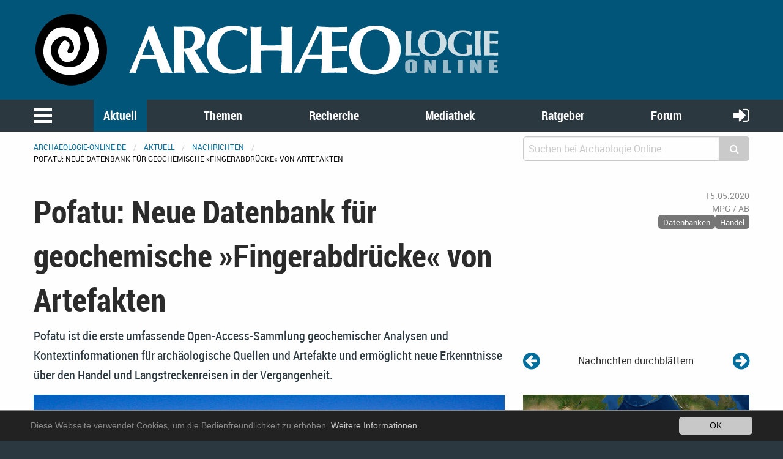

--- FILE ---
content_type: text/html; charset=utf-8
request_url: https://www.archaeologie-online.de/nachrichten/pofatu-neue-datenbank-fuer-geochemische-fingerabdruecke-von-artefakten-4630/
body_size: 15936
content:
<!DOCTYPE html>
<html lang="de">
<head> <meta charset="utf-8"> <!-- 	This website is powered by TYPO3 - inspiring people to share! 	TYPO3 is a free open source Content Management Framework initially created by Kasper Skaarhoj and licensed under GNU/GPL. 	TYPO3 is copyright 1998-2019 of Kasper Skaarhoj. Extensions are copyright of their respective owners. 	Information and contribution at https://typo3.org/ --> <base href="https://www.archaeologie-online.de/"> <link rel="shortcut icon" href="https://static.archaeologie-online.de/fileadmin/ao/Icons/favicon.ico" type="image/x-icon"> <meta property="og:title" content="Pofatu: Neue Datenbank für geochemische »Fingerabdrücke« von Artefakten" /> <meta property="og:type" content="article" /> <meta property="og:url" content="https://www.archaeologie-online.de/nachrichten/pofatu-neue-datenbank-fuer-geochemische-fingerabdruecke-von-artefakten-4630/" /> <meta property="og:site_name" content="Archäologie Online" /> <meta property="og:image" content="https://www.archaeologie-online.de/fileadmin/_processed_/c/8/csm_pofatu-datenbank-proben-orte_238ebb62e0.jpg" /> <meta property="og:image:width" content="1198" /> <meta property="og:image:height" content="674" /> <meta name="description" content="Pofatu ist die erste umfassende Open-Access-Sammlung geochemischer Analysen und Kontextinformationen für archäologische Quellen und Artefakte und ermöglicht neue Erkenntnisse über den Handel und Langstreckenreisen in der Vergangenheit." /> <meta property="og:description" content="Pofatu ist die erste umfassende Open-Access-Sammlung geochemischer Analysen und Kontextinformationen für archäologische Quellen und Artefakte und ermöglicht neue Erkenntnisse über den Handel und Langstreckenreisen in der Vergangenheit." /> <meta property="fb:pages" content="182219405149723" /> <meta name="twitter:card" content="summary" /> <meta name="twitter:site" content="@ArchaeologieOn" /> <meta name="twitter:creator" content="@ArchaeologieOn" /> <meta name="generator" content="TYPO3 CMS"> <meta name="robots" content="INDEX,FOLLOW"> <meta name="viewport" content="width=device-width,initial-scale=1,maximum-scale=1.0,user-scalable=no"> <meta name="keywords" content="Archäologie"> <meta name="description" content="Aktuelle Meldungen aus der Archäologie: Ausgrabungen, Forschungsergebnisse, neue Veröffentlichungen u.v.m."> <link rel="stylesheet" type="text/css" href="https://static.archaeologie-online.de/typo3temp/assets/css/d005fc9e9e.css?1611959278" media="all"> <link rel="stylesheet" type="text/css" href="/typo3conf/ext/jh_magnificpopup/Resources/Public/css/magnific-popup.css?1533913472" media="all"> <link rel="stylesheet" type="text/css" href="/typo3conf/ext/mindshape_cookie_hint/Resources/Public/Css/dark-bottom.css?1553197403" media="all"> <link rel="stylesheet" type="text/css" href="/typo3conf/ext/solr/Resources/Css/JQueryUi/jquery-ui.custom.css?1509450033" media="all"> <link rel="stylesheet" type="text/css" href="https://static.archaeologie-online.de/fileadmin/f6/css/app.css?1575826509" media="all"> <script src="https://static.archaeologie-online.de/typo3temp/assets/js/dd82474708.js?1499706849" type="text/javascript"></script> <link rel="apple-touch-icon-precomposed" sizes="144x144" href="https://static.archaeologie-online.de/fileadmin/ao/Icons/apple-touch-icon-144x144.png"> <link rel="apple-touch-icon-precomposed" sizes="114x114" href="https://static.archaeologie-online.de/fileadmin/ao/Icons/apple-touch-icon-114x114.png"> <link rel="apple-touch-icon-precomposed" sizes="72x72" href="https://static.archaeologie-online.de/fileadmin/ao/Icons/apple-touch-icon-72x72.png"> <link rel="apple-touch-icon-precomposed" sizes="57x57" href="https://static.archaeologie-online.de/fileadmin/ao/Icons/apple-touch-icon-57x57.png"><title>Pofatu: Neue Datenbank für geochemische »Fingerabdrücke« von Artefakten &#124; Nachricht @ Archäologie Online</title><link rel="alternate" hreflang="de" href="https://www.archaeologie-online.de/nachrichten/pofatu-neue-datenbank-fuer-geochemische-fingerabdruecke-von-artefakten-4630/" /><!-- Piwik --> <script type="text/javascript"> var _paq = _paq || []; /* tracker methods like "setCustomDimension" should be called before "trackPageView" */ _paq.push(["setCookieDomain", "*.archaeologie-online.de"]); _paq.push(["setDomains", ["*.archaeologie-online.de","*.archaeologie-online.info"]]); _paq.push(["enableCrossDomainLinking"]); _paq.push(['trackPageView']); _paq.push(['enableLinkTracking']); (function() { var u="https://abacus.archaeologie-online.de/"; _paq.push(['setTrackerUrl', u+'piwik.php']); _paq.push(['setSiteId', '1']); var d=document, g=d.createElement('script'), s=d.getElementsByTagName('script')[0]; g.type='text/javascript'; g.async=true; g.defer=true; g.src=u+'piwik.js'; s.parentNode.insertBefore(g,s); })(); </script> <!-- End Piwik Code --> </head>
<body class="singleColumn" id="page-7"> <header class="ao-header"><div class="row"><div class="small-12 large-8 columns"><a href="/" title="Zur Startseite"><img src="https://static.archaeologie-online.de/fileadmin/f6/img/ao.svg" alt="Archäologie Online" /></a></div></div></header><div class="off-canvas position-left" id="menuOffCanvas" data-off-canvas data-transition="overlap"><div class="row"><nav id="main-menu"><ul class="vertical accordion-menu menu" data-accordion-menu data-multi-open="false" role="menu"><li class="menu-text">Navigation</li><li><a href="/" title="Zur Startseite">Startseite</a></li><li class="is-active"><a href="/aktuell/">Aktuell</a><ul class="menu vertical sublevel-1 is-active"><li class="current"><a href="/nachrichten/" class="current">Nachrichten</a></li><li><a href="/blog/">Kurz notiert</a></li><li><a href="/feeds/">Feeds</a></li><li><a href="/veranstaltungen/">Veranstaltungen</a></li><li><a href="/neu-bei-archaeologie-online/">Neu bei Archäologie Online</a></li><li><a href="/aktuell/">Übersicht</a></li></ul></li><li><a href="/themen/">Themen</a><ul class="menu vertical sublevel-1"><li><a href="/themen/zeiten-kulturen/">Zeiten &amp; Kulturen</a></li><li><a href="/themen/forschungsgebiete/">Forschungsgebiete</a></li><li><a href="/themen/fachthemen/">Fachthemen</a></li><li><a href="/themen/digitale-archaeologie/">Digitale Archäologie</a></li><li><a href="/themen/schwerpunkte/">Schwerpunkte</a></li><li><a href="/themen/fundpunkt/">Alle Artikel nach Erscheinungsdatum</a></li><li><a href="/themen/von-a-bis-z/">Von A bis Z</a></li><li><a href="/themen/">Übersicht</a></li></ul></li><li><a href="/recherche/">Recherche</a><ul class="menu vertical sublevel-1"><li><a href="https://www.archaeologie-online.de/links/">Guide</a></li><li><a href="/recherche/digger/">Digger</a></li><li><a href="/suche/">Suche</a></li><li><a href="/recherche/">Übersicht</a></li></ul></li><li><a href="/mediathek/">Mediathek</a><ul class="menu vertical sublevel-1"><li><a href="/videos/">Videos</a></li><li><a href="/podcasts/">Podcasts</a></li><li><a href="/mediathek/">Übersicht</a></li></ul></li><li><a href="/ratgeber/">Ratgeber</a><ul class="menu vertical sublevel-1"><li><a href="/ratgeber/fuer-studenten/">für Studenten</a></li><li><a href="/ratgeber/fuer-arbeitende-und-arbeitssuchende/">für Arbeitende und Arbeitssuchende</a></li><li><a href="/ratgeber/">Übersicht</a></li></ul></li><li><a href="https://forum.archaeologie.online">Forum</a></li><li><a href="/autoren/">Autoren</a></li></ul></nav></div><button class="close-button" aria-label="schließen" type="button" data-close><span aria-hidden="true">&times;</span></button></div><div class="main-navigation"><nav id="menu"><div class="row"><div class="column shrink"><button class="menu-icon" type="button" data-toggle="menuOffCanvas"></button></div><div class="column"><ul class="medium-horizontal menu expanded text-center align-spaced hide-for-small-only"><li class="active"><a href="/aktuell/">Aktuell</a></li><li><a href="/themen/">Themen</a></li><li><a href="/recherche/">Recherche</a></li><li><a href="/mediathek/">Mediathek</a></li><li><a href="/ratgeber/">Ratgeber</a></li><li><a href="https://forum.archaeologie.online">Forum</a></li></ul></div><div class="column shrink"><a class="login-button" title="anmelden" href="/login/"><i class="fa fa-sign-in" aria-hidden="true"></i></a></div></div></nav></div><div class="off-canvas-content page-content" data-off-canvas-content><div class="row"><div class="column"><nav aria-label="Sie befinden sich hier:" role="navigation"><ul class="breadcrumbs"><li><a href="/">archaeologie-online.de</a></li><li><a href="/aktuell/">Aktuell</a></li><li><a href="/nachrichten/">Nachrichten</a></li><li>Pofatu: Neue Datenbank für geochemische »Fingerabdrücke« von Artefakten</li></ul></nav></div><div class="small-12 medium-4 columns"><div class="tx_solr"><div class="tx-solr-search-form compact"><form method="get" id="tx-solr-search-form-pi-results" action="/suche/" data-suggest="/?eID=tx_solr_suggest&amp;id=268" accept-charset="utf-8"><input type="hidden" name="L" value="0" /><input type="hidden" name="id" value="268" /><div class="input-group"><input type="text" class="tx-solr-q js-solr-q input-group-field" name="tx_solr[q]" value="" placeholder="Suchen bei Archäologie Online" /><div class="input-group-button"><button type="submit" class="clear button"><i class="fa fa-search"></i></button></div></div></form></div></div></div></div><div class="main-content"><!--TYPO3SEARCH_begin--><div class="row"><div class="small-12 columns content"><div class="news news-single"><div class="article" itemscope="itemscope" itemtype="http://schema.org/Article"><div class="row"><div class="header small-12 large-8 columns"><h1 itemprop="headline">Pofatu: Neue Datenbank für geochemische »Fingerabdrücke« von Artefakten</h1></div><div class="footer small-12 large-4 columns"><div class="row"><div class="column small-12 medium-2 large-12 align-right small-text-left medium-text-left large-text-right"><span class="news-list-date"><time datetime="2020-05-15"> 15.05.2020 <meta itemprop="datePublished" content="2020-05-15"/></time></span></div><div class="column small-12 medium-5 large-12 align-right small-text-right medium-text-center large-text-right"><span class="news-list-author" itemprop="author" itemscope="itemscope" itemtype="http://schema.org/Person"><span itemprop="name">MPG / AB</span></span></div><div class="column small-12 medium-5 large-12 align-right text-right"><span class="news-list-category" xmlns:f="http://typo3.org/ns/TYPO3/CMS/Fluid/ViewHelpers"><span class="label secondary">Datenbanken</span><span class="label secondary">Handel</span></span></div></div></div><div class="small-12 large-8 columns"><div class="teaser-text" itemprop="description"><div class="teaserText"><p>Pofatu ist die erste umfassende Open-Access-Sammlung geochemischer Analysen und Kontextinformationen für archäologische Quellen und Artefakte und ermöglicht neue Erkenntnisse über den Handel und Langstreckenreisen in der Vergangenheit.</p></div></div></div><div class="small-12 large-4 columns news-prev-next align-self-bottom"><div class="row"><div class="shrink column"><a title="Spätmittelalterliche Marktplatzoberfläche in Beckum freigelegt" href="/nachrichten/spaetmittelalterliche-marktplatzoberflaeche-in-beckum-freigelegt-4635/"><i class="fa fa-arrow-circle-left" aria-hidden="true"></i></a></div><div class="column text-center align-self-middle"> Nachrichten durchblättern </div><div class="shrink column"><a title="Freilegung zahlreicher Gräber im Widdumhof" href="/nachrichten/freilegung-zahlreicher-graeber-im-widdumhof-4642/"><i class="fa fa-arrow-circle-right" aria-hidden="true"></i></a></div></div></div></div><div class="row"><div class="small-12 large-8 columns news-text-wrap"><div class="news-img-wrap"><div class="outer"><div class="mediaelement mediaelement-image"><a href="https://static.archaeologie-online.de/fileadmin/img/nachrichten/2020/steinflocken-halde-hawaii.jpg" title="Archäologen untersuchen einen riesigen Haufen von Steinflocken, die bei der Herstellung von Adze im hochgelegenen Steinbruch am Mauna Kea, Hawai&#039;i, anfallen. Foto © Marshall Weisler" class="magnificpopup" rel="lightbox[myImageSet]"><img title="Steinflocken" alt="Steinflocken" src="https://static.archaeologie-online.de/fileadmin/_processed_/7/8/csm_steinflocken-halde-hawaii_c9cea6d8d4.jpg" width="780" height="520" /></a></div><div class="news-img-caption image-caption"> Archäologen untersuchen einen riesigen Haufen von Steinflocken, die bei der Herstellung von Adze im hochgelegenen Steinbruch am Mauna Kea, Hawai'i, anfallen. Foto © Marshall Weisler </div></div></div><div class="news-text" itemprop="articleBody"><p>Provenienzstudien tragen in der Archäologie dazu dabei, die Lebensgeschichte von Artefakten, in diesem Fall von Steinwerkzeugen, zu verstehen. Sie dokumentieren woher die Rohmaterialien stammen, wo und wie die Artefakte hergestellt wurden und wie diese unter Individuen und Gruppen verteilt waren. Zuverlässige Daten ermöglichen es der Forschung, ökonomische und soziale Verhaltensweisen von menschlichen Gemeinschaften über viele Jahrtausende zu rekonstruieren.</p><p>Um den Zugang zu dem wachsenden Korpus geochemischer Daten zu gewährleisten, konzipierten Aymeric Hermann und Robert Forkel von der Abteilung für Sprach- und Kulturevolution am Jenaer Max-Planck-Institut für Menschheitsgeschichte, Pofatu, die erste, Open-Access-Datenbank geochemischer Analysen und kontextuelle Informationen für archäologische Quellen und Artefakte.</p><h3>Rekonstruktion der Beschaffung von Artefakten und Material</h3><p>Geochemische ‚Fingerabdrücke« von Artefakten zu erstellen, ist die effizienteste Methode, um herauszufinden, wie und wo Menschen in der Vergangenheit an Steinwerkstoffe und Artefakte gelangten, diese bearbeiteten und austauschten. Diese Fingerabdrücke dienen dem Verständnis von verschiedenen Phänomenen vergangener menschlicher Gesellschaften, wie technische und ökonomische Verhaltensweisen, sowie soziopolitische Ordnungen.</p><p>Die Pofatu-Datenbank bietet Forschenden Zugang zu einem sich ständig erweiternden Datenbestand und erleichtert die Vergleichbarkeit und Reproduzierbarkeit von Provenienzstudien. Jede Probe wird hinsichtlich ihrer elementaren und isotopischen Zusammensetzung umfassend dokumentiert. Jeder Datensatz enthält darüber hinaus auch detaillierte archäologische Daten zur Herkunft der Probe sowie analytische Metadaten, z.B. über den Prozess der Probenahme, Analyseverfahren und Qualitätskontrolle.</p><p>»Durch die Bereitstellung analytischer Daten und umfassender archäologischer Details in einer für die wissenschaftliche Gemeinschaft leicht zugänglichen Form«, erklärt Hermann, »wird die Pofatu-Datenbank die eindeutige Zuordnung der Herkunft von Artefakten in zukünftigen Studien erleichtern und zu einer robusteren, großräumigeren Modellierung von Langstreckenreisen und traditionellen Austauschsystemen führen«.</p><p>Marshall Weisler, Kooperationspartner am Pofatu-Projekt von der Universität Queensland in Australien, ergänzt: »Indem wir den Transport von Artefakten verfolgen, die über die Weite des Pazifischen Ozeans transportiert wurden, können wir die Reisen in der Vergangenheit rekonstruieren, die die größte maritime Migration in der Geschichte der Menschheit ermöglichten.</p><h3>Pofatu - ein operativer Rahmen für den Datenaustausch in der Archäometrie</h3><p>Die Struktur von Pofatu wurde von Forkel und Hermann entworfen. Hermann sammelte und beschrieb die Daten mit Beiträgen und Validierungen von Kollegen und Kolleginnen aus Universitäten und Forschungseinrichtungen in Neuseeland, Australien und den USA. Die Datenbank verwendet GitHub für die Open-Source-Speicherung und Versionskontrolle sowie gemeinsame nicht-proprietäre Dateiformate (CSV), um Transparenz und Reproduzierbarkeit für zukünftige Studien zum prähistorischen Austausch zu unterstützen. Die Datenbank enthält derzeit 7759 Einzelproben von archäologischen Stätten und geologischen Quellen auf den Pazifikinseln. Aber Pofatu möchte noch mehr erreichen.</p><p>Hermann stellt fest: »Mit Pofatu haben wir einen operativen Rahmen für den Datenaustausch in der Archäometrie geschaffen. Die Datenbank konzentriert sich derzeit auf Stätten und Sammlungen von den Pazifischen Inseln, aber wir begrüßen alle Beiträge von geochemischen Daten zu archäologischem Material, unabhängig von geographischen oder chrono-kulturellen Grenzen. Unsere Vision ist eine umfassende und gemeinschaftliche Datenressource, die sich hoffentlich mit weiteren Datensätzen aus dem Pazifik sowie aus anderen Regionen weiterentwickeln wird. Das letztendliche Ziel ist ein globaleres Projekt, das zeitgemäßer ist als andere bestehende Online-Repositorien für geologisches Material«.</p><p>Obwohl die Pofatu-Datenbank in erster Linie die archäologische Forschung unterstützt, könnten Analysen von geologischen Proben und Rohmaterial, das aus prähistorischen Steinbrüchen gewonnen wurde, auch in der Geologie genutzt werden, um wichtige Informationen über die kleineren oder abgelegeneren Pazifikinseln zu sammeln, die zu den am wenigsten untersuchten Orten auf dem Planeten gehören und für welche bislang wenige geochemische Dokumentation vorliegt. Pofatu ist somit auch ein Werkzeug, um die interdisziplinäre Forschungsarbeit zu erleichtern.</p><p>Die Pofatu-Datenbank wird laufend kuratiert und aktualisiert. Neue Datensätze und Informationen zu bereits dokumentierten Datensätzen können mit Hilfe der Dateneinreichungsvorlage und der Richtlinien eingereicht werden, welche hier zu finden sind: <a href="https://pofatu.clld.org/about" target="_blank" class="external-link-new-window">https://pofatu.clld.org/about</a>.</p></div></div><div class="small-12 large-4 columns"><div class="news-img-wrap"><div class="outer"><div class="mediaelement mediaelement-image"><a href="https://static.archaeologie-online.de/fileadmin/img/nachrichten/2020/pofatu-datenbank-proben-orte.jpg" title="Fundorte der 7759 Proben, die bereits in der Pofatu-Datenbank erfasst und veröffentlicht wurden. Karte: https://pofatu.clld.org/ Full source listed in the picture (Leaflet | Tiles © Esri - Source: Esri, i-cubed, USDA, USGS, AEX, GeoEye, Getmapping, Aerogrid, IGN, IGP, UPR-EGP, and the GIS User Community)" class="magnificpopup" rel="lightbox[myImageSet]"><img title="Verteilung der Orte, von denen die in der Datenbank erfassten Proben stammen" alt="Verteilung der Orte, von denen die in der Datenbank erfassten Proben stammen" src="https://static.archaeologie-online.de/fileadmin/_processed_/c/8/csm_pofatu-datenbank-proben-orte_1c4f0f58c8.jpg" width="780" height="461" /></a></div><div class="news-img-caption image-caption"> Fundorte der 7759 Proben, die bereits in der Pofatu-Datenbank erfasst und veröffentlicht wurden. Karte: <a href="https://pofatu.clld.org/" target="_blank">pofatu.clld.org</a> Full source listed in the picture (Leaflet | Tiles © Esri - Source: Esri, i-cubed, USDA, USGS, AEX, GeoEye, Getmapping, Aerogrid, IGN, IGP, UPR-EGP, and the GIS User Community) </div></div></div><div xmlns:rx="http://typo3.org/ns/Reelworx/RxShariff/ViewHelper"><div data-backend-url="/nachrichten/?eID=shariff" data-services="[&quot;twitter&quot;,&quot;facebook&quot;]" data-lang="de" class="shariff"></div></div><div class="news-related news-related-links small-12 columns"><h5> Web-Links zu diesem Artikel </h5><ul><li><a title="Pofatu - An open-access database for geochemical sourcing of archaeological materials" target="_blank" href="https://pofatu.clld.org"> Pofatu - An open-access database for geochemical sourcing of archaeological materials </a></li></ul></div><div class="row"><div class="column"><div class="tx-sf-banners"><script type="text/javascript"> if (typeof banners == "undefined") var banners = []; banners.push(['banners-ogm3nmrjy', '/nachrichten/?type=9001&tx_sfbanners_pi1%5Baction%5D=getBanners&tx_sfbanners_pi1%5Bcontroller%5D=Banner&tx_sfbanners_pi1%5BcurrentPageUid%5D=7&tx_sfbanners_pi1%5Bhmac%5D=1c6e6d553e66d97d6f084b38dbfe497f8080ac2c&tx_sfbanners_pi1%5BstartingPoint%5D=450&tx_sfbanners_pi1%5Bcategories%5D=&tx_sfbanners_pi1%5BdisplayMode%5D=all&cHash=56a910b317b78aa23e9033584bd1619b']) </script><div class="banners" id="banners-ogm3nmrjy"></div></div></div></div></div></div><div class="row"><div class="small-12 large-8 columns"><div class="news-related-wrap"><h5> Verwandte Nachrichten </h5><div class="row small-up-1 medium-up-2 news-related news-related-news"><div class="column flex-container"><div class="card article articletype-0" itemscope="itemscope" itemtype="http://schema.org/Article"><div class="card-divider"><h5><a title="Ein digitales Repositorium für das kulturelle Erbe von Tuvalu" href="/blog/ein-digitales-repositorium-fuer-das-kulturelle-erbe-von-tuvalu-5714/"><span itemprop="headline">Ein digitales Repositorium für das kulturelle Erbe von Tuvalu</span></a></h5></div><div class="news-img-wrap"><a title="Ein digitales Repositorium für das kulturelle Erbe von Tuvalu" href="/nachrichten/ein-digitales-repositorium-fuer-das-kulturelle-erbe-von-tuvalu-5714/"><img title="Frau auf Funafuti" alt="Frau auf Funafuti" data-focus-area="{&quot;x&quot;:333,&quot;y&quot;:320.67900000000003,&quot;width&quot;:333,&quot;height&quot;:320.67900000000003}" src="https://static.archaeologie-online.de/fileadmin/_processed_/4/6/csm_Tuvalu-Frau-1900-H-C-Fassett-Ellice_25f2e50010.jpg" width="568" height="320" /></a></div><div class="card-section"><div itemprop="description"><div class="teaserText"><p>Das Deutsche Archäologische Institut (DAI) wird in direkter Kooperation mit der Rising Nations Initiative und mit finanzieller Unterstützung des Auswärtigen Amtes ein Online-Repositorium und eine virtuelle, interaktive Plattform für kulturelles Erbe errichten, welches sowohl von der Bevölkerung Tuvalus, der pazifischen Gemeinschaft aber auch von Forschenden und der globalen Öffentlichkeit nutzbar sein wird.</p></div></div></div><div class="card-divider flex-container align-justify align-middle"><div class="news-list-date"><time datetime="2023-09-24"> 24.09.2023 <meta itemprop="datePublished" content="2023-09-24" /></time></div><div class="news-list-category">Digital Humanities</div><a class="button small" title="Ein digitales Repositorium für das kulturelle Erbe von Tuvalu" href="/blog/ein-digitales-repositorium-fuer-das-kulturelle-erbe-von-tuvalu-5714/"> Weiterlesen </a></div></div></div><div class="column flex-container"><div class="card article articletype-0" itemscope="itemscope" itemtype="http://schema.org/Article"><div class="card-divider"><h5><a title="Mehr als ein Nutztier" href="/nachrichten/mehr-als-ein-nutztier-4588/"><span itemprop="headline">Mehr als ein Nutztier</span></a></h5></div><div class="news-img-wrap"><a title="Mehr als ein Nutztier" href="/nachrichten/mehr-als-ein-nutztier-4588/"><img title="Neolithische Grabbeigaben" alt="Neolithische Grabbeigaben" data-focus-area="{&quot;x&quot;:333,&quot;y&quot;:198.13500000000002,&quot;width&quot;:333,&quot;height&quot;:198.13500000000002}" src="https://static.archaeologie-online.de/fileadmin/_processed_/2/c/csm_wangels-grabbeigaben_4c85b80944.jpg" width="568" height="320" /></a></div><div class="card-section"><div itemprop="description"><div class="teaserSubHeader"><p>Analyse von Grabbeigaben gibt Aufschlüsse über die spirituelle Bedeutung des Rindes im Neolithikum </p></div><div class="teaserText"><p>Mindestens ab dem 4. vorchristlichen Jahrtausend stellten Rinder als Fleisch- und Milchlieferanten, aber auch als Zugtiere und Dungproduzenten ein ökonomisch unverzichtbares Gut in bäuerlichen Gemeinschaften in Afrika, Asien und Europa dar. Eine Studie des Sonderforschungsbereiches 1266 »TransformationsDimensionen« der Christian-Albrechts-Universität zu Kiel (CAU) belegt nun auch den religiös-kulturellen Stellenwert der Nutztiere und gibt Aufschlüsse über deren Integration in Rituale und das spirituelle Leben.</p></div></div></div><div class="card-divider flex-container align-justify align-middle"><div class="news-list-date"><time datetime="2020-04-04"> 04.04.2020 <meta itemprop="datePublished" content="2020-04-04" /></time></div><div class="news-list-category">Forschung</div><a class="button small" title="Mehr als ein Nutztier" href="/nachrichten/mehr-als-ein-nutztier-4588/"> Weiterlesen </a></div></div></div><div class="column flex-container"><div class="card article articletype-0" itemscope="itemscope" itemtype="http://schema.org/Article"><div class="card-divider"><h5><a title="Isotopenanalyse weist auf Kriegsgefangene hin" href="/nachrichten/isotopenanalyse-weist-auf-kriegsgefangene-hin-4515/"><span itemprop="headline">Isotopenanalyse weist auf Kriegsgefangene hin</span></a></h5></div><div class="news-img-wrap"><a title="Isotopenanalyse weist auf Kriegsgefangene hin" href="/nachrichten/isotopenanalyse-weist-auf-kriegsgefangene-hin-4515/"><img title="Massengrab von Uxul während der Ausgrabungen im Jahr 2013" alt="Massengrab von Uxul während der Ausgrabungen im Jahr 2013" data-focus-area="{&quot;x&quot;:333,&quot;y&quot;:249.75,&quot;width&quot;:333,&quot;height&quot;:249.75}" src="https://static.archaeologie-online.de/fileadmin/_processed_/e/1/csm_uxul2_32660f7434.jpg" width="568" height="320" /></a></div><div class="card-section"><div itemprop="description"><div class="teaserText"><p>Am Boden eines Wasserspeichers der früheren Maya-Stadt Uxul im heutigen Mexiko haben Altamerikanisten der Universität Bonn vor mehreren Jahren Knochen von etwa 20 Menschen gefunden, die offenbar vor rund 1.400 Jahren getötet und zerstückelt wurden. Kamen diese Opfer aus Uxul oder aus anderen Regionen des Mayagebiets? Eine Strontium-Isotopenanalyse der Nationalen Autonomen Universität von Mexiko (UNAM) ergab, dass einige der Getöteten in mindestens 150 Kilometer Entfernung von Uxul aufgewachsen sind. </p></div></div></div><div class="card-divider flex-container align-justify align-middle"><div class="news-list-date"><time datetime="2019-12-20"> 20.12.2019 <meta itemprop="datePublished" content="2019-12-20" /></time></div><div class="news-list-category">Funde &amp; Befunde</div><a class="button small" title="Isotopenanalyse weist auf Kriegsgefangene hin" href="/nachrichten/isotopenanalyse-weist-auf-kriegsgefangene-hin-4515/"> Weiterlesen </a></div></div></div><div class="column flex-container"><div class="card article articletype-0" itemscope="itemscope" itemtype="http://schema.org/Article"><div class="card-divider"><h5><a title="Virtuelle Wanderungen - wie sich frühe Menschen in Südostasien ausbreiteten" href="/nachrichten/virtuelle-wanderungen-wie-sich-fruehe-menschen-insuedostasien-ausbreiteten-4489/"><span itemprop="headline">Virtuelle Wanderungen - wie sich frühe Menschen in Südostasien ausbreiteten</span></a></h5></div><div class="news-img-wrap"><a title="Virtuelle Wanderungen - wie sich frühe Menschen in Südostasien ausbreiteten" href="/nachrichten/virtuelle-wanderungen-wie-sich-fruehe-menschen-insuedostasien-ausbreiteten-4489/"><img title="Homoe erectus Schädel aus Sangiran" alt="Homoe erectus Schädel aus Sangiran" data-focus-area="{&quot;x&quot;:399.60000000000002,&quot;y&quot;:266.733,&quot;width&quot;:399.60000000000002,&quot;height&quot;:266.733}" src="https://static.archaeologie-online.de/fileadmin/_processed_/1/a/csm_homo-erectus-sangiran_d977233d2c.jpg" width="568" height="320" /></a></div><div class="card-section"><div itemprop="description"><div class="teaserText"><p>Ursprünglich für Computerspiele entwickelte Software soll dabei helfen, die Ausbreitung früher Menschen in Südostasien vor etwa einer Million Jahren besser zu verstehen. Die für das Pleistozän vorliegenden Informationen zu Nahrungsangebot, Vulkanismus, Höhe des Meeresspiegels usw. will die 33-jährige indonesische Geologin Dr. Mika Puspaningrum mit Hilfe der sog. agentenbasierten Simulation kombinieren und analysieren, um die Wege der frühen Hominiden nach Südostasien und ihre Reaktion auf die dort herrschenden Umweltbedingungen nachzuvollziehen.</p></div></div></div><div class="card-divider flex-container align-justify align-middle"><div class="news-list-date"><time datetime="2019-11-22"> 22.11.2019 <meta itemprop="datePublished" content="2019-11-22" /></time></div><div class="news-list-category">Digitale Technologien</div><a class="button small" title="Virtuelle Wanderungen - wie sich frühe Menschen in Südostasien ausbreiteten" href="/nachrichten/virtuelle-wanderungen-wie-sich-fruehe-menschen-insuedostasien-ausbreiteten-4489/"> Weiterlesen </a></div></div></div><div class="column flex-container"><div class="card article articletype-0" itemscope="itemscope" itemtype="http://schema.org/Article"><div class="card-divider"><h5><a title="Menschliche Aktivitäten verstärkten die globale Bodenerosion bereits vor 4.000 Jahren" href="/nachrichten/menschliche-aktivitaeten-verstaerkten-die-globale-bodenerosion-bereits-vor-4-000-jahren-4463/"><span itemprop="headline">Menschliche Aktivitäten verstärkten die globale Bodenerosion bereits vor 4.000 Jahren</span></a></h5></div><div class="news-img-wrap"><a title="Menschliche Aktivitäten verstärkten die globale Bodenerosion bereits vor 4.000 Jahren" href="/nachrichten/menschliche-aktivitaeten-verstaerkten-die-globale-bodenerosion-bereits-vor-4-000-jahren-4463/"><img title="Erosion" alt="Erosion" data-focus-area="{&quot;x&quot;:266.40000000000003,&quot;y&quot;:281.05200000000002,&quot;width&quot;:266.40000000000003,&quot;height&quot;:281.05200000000002}" src="https://static.archaeologie-online.de/fileadmin/_processed_/9/1/csm_Erosion_104eb6bab5.jpg" width="568" height="320" /></a></div><div class="card-section"><div itemprop="description"><div class="teaserText"><p>Die Erosion von Böden reduziert die Produktivität von Ökosystemen, sie verändert die Nährstoffkreisläufe und sie wirkt sich damit direkt auf das Klima und die Gesellschaft aus. Ein Forscherteam untersuchte zeitliche Veränderungen der Bodenerosion, indem es Sedimentablagerungen in mehr als 600 Seen weltweit analysierte. Die Wissenschaftler fanden heraus, dass die Sedimente vor rund 4.000 Jahren weltweit deutlich zugenommen hatten. Gleichzeitig nahm darin der Anteil an Pollen von Bäumen stark ab, was ein klarer Indikator für eine Entwaldung ist. Der Studie nach hatten Einflüsse des Menschen, wie eine veränderte Landnutzung, die Bodenerosion schon lange vor der Industrialisierung verstärkt.</p></div></div></div><div class="card-divider flex-container align-justify align-middle"><div class="news-list-date"><time datetime="2019-11-01"> 01.11.2019 <meta itemprop="datePublished" content="2019-11-01" /></time></div><div class="news-list-category">Forschung</div><a class="button small" title="Menschliche Aktivitäten verstärkten die globale Bodenerosion bereits vor 4.000 Jahren" href="/nachrichten/menschliche-aktivitaeten-verstaerkten-die-globale-bodenerosion-bereits-vor-4-000-jahren-4463/"> Weiterlesen </a></div></div></div><div class="column flex-container"><div class="card article articletype-0" itemscope="itemscope" itemtype="http://schema.org/Article"><div class="card-divider"><h5><a title="Neue Entdeckungen auf der Osterinsel" href="/nachrichten/neue-entdeckungen-auf-der-osterinsel-4001/"><span itemprop="headline">Neue Entdeckungen auf der Osterinsel</span></a></h5></div><div class="news-img-wrap"><a title="Neue Entdeckungen auf der Osterinsel" href="/nachrichten/neue-entdeckungen-auf-der-osterinsel-4001/"><img title="Moai Skulpturen auf der Osterinsel" alt="Moai Skulpturen auf der Osterinsel" data-focus-area="{&quot;x&quot;:266.40000000000003,&quot;y&quot;:177.15600000000001,&quot;width&quot;:266.40000000000003,&quot;height&quot;:177.15600000000001}" src="https://static.archaeologie-online.de/fileadmin/_processed_/b/9/csm_osterinsel-moai_bb0b18efc4.jpg" width="568" height="320" /></a></div><div class="card-section"><div itemprop="description"><div class="teaserSubHeader"><p>Internationales Forschungsteam unter Kieler Leitung entdeckt Prähistorische Pigmentwerkstätten </p></div><div class="teaserText"><p>Eine internationale Arbeitsgruppe um die Kieler Geographen und Ökologen Professor Hans-Rudolf Bork, Dr. Svetlana Khamnueva, Dr. Andreas Mieth und Dr. Stefan Dreibrodt vom Institut für Ökosystemforschung der Christian-Albrechts-Universität zu Kiel (CAU) hat eine kürzlich auf der Osterinsel entdeckte prähistorische Werkstatt zur Pigmentherstellung untersucht und den Herstellungsprozess der Farbpigmente entschlüsselt. Den Forschenden gelang damit der erste Nachweis einer Pigmentproduktion in industriellem Maßstab auf der abgelegenen südpazifischen Insel.</p></div></div></div><div class="card-divider flex-container align-justify align-middle"><div class="news-list-date"><time datetime="2018-07-28"> 28.07.2018 <meta itemprop="datePublished" content="2018-07-28" /></time></div><div class="news-list-category">Funde &amp; Befunde</div><a class="button small" title="Neue Entdeckungen auf der Osterinsel" href="/nachrichten/neue-entdeckungen-auf-der-osterinsel-4001/"> Weiterlesen </a></div></div></div><div class="column flex-container"><div class="card article articletype-0" itemscope="itemscope" itemtype="http://schema.org/Article"><div class="card-divider"><h5><a title="Weitreichende Beziehungen in der Kupferzeit" href="/nachrichten/weitreichende-beziehungen-in-der-kupferzeit-3673/"><span itemprop="headline">Weitreichende Beziehungen in der Kupferzeit</span></a></h5></div><div class="news-img-wrap"><a title="Weitreichende Beziehungen in der Kupferzeit" href="/nachrichten/weitreichende-beziehungen-in-der-kupferzeit-3673/"><img title="Das Kuperbeil des Mannes aus dem Eis (&amp;copy; Südtiroler Archäologiemuseum)" alt="Das Kuperbeil des Mannes aus dem Eis" src="https://static.archaeologie-online.de/fileadmin/_processed_/7/7/csm_oetzi_beil_b5e313328d.jpg" width="568" height="320" /></a></div><div class="card-section"><div itemprop="description"><div class="teaserText"><p>Das Kupfererz von Ötzis Beil stammt aus der südlichen Toskana. Erste Forschungserkenntnisse darüber waren bereits im vergangenen September 2016 von Prof. Gilberto Artioli von der Universität Padua auf dem Mumienkongress vorgestellt worden, der vom EURAC-Institut für Mumienforschung und dem Südtiroler Archäologiemuseum anlässlich des 25. Auffindejahrtags von Ötzi organisiert worden war. Die Ergebnisse von Artioli und seiner Forschergruppe wurden mittlerweile verifiziert und liegen nun als Publikation in der wissenschaftlichen Zeitschrift PLOS ONE vor. </p></div></div></div><div class="card-divider flex-container align-justify align-middle"><div class="news-list-date"><time datetime="2017-07-21"> 21.07.2017 <meta itemprop="datePublished" content="2017-07-21" /></time></div><div class="news-list-category">Forschung</div><a class="button small" title="Weitreichende Beziehungen in der Kupferzeit" href="/nachrichten/weitreichende-beziehungen-in-der-kupferzeit-3673/"> Weiterlesen </a></div></div></div><div class="column flex-container"><div class="card article articletype-0" itemscope="itemscope" itemtype="http://schema.org/Article"><div class="card-divider"><h5><a title="Umfassendste Datenbank zu Klimawandel in der Vergangenheit" href="/nachrichten/umfassendste-datenbank-zu-klimawandel-in-der-vergangenheit-3666/"><span itemprop="headline">Umfassendste Datenbank zu Klimawandel in der Vergangenheit</span></a></h5></div><div class="news-img-wrap"><a title="Umfassendste Datenbank zu Klimawandel in der Vergangenheit" href="/nachrichten/umfassendste-datenbank-zu-klimawandel-in-der-vergangenheit-3666/"><img title="Eiskernbohrung im tiefen arktischen Kongressvatnet-See in Spitzbergen, Norwegen. (Foto: Anne Hormes)" alt="Eiskernbohrung" src="https://static.archaeologie-online.de/fileadmin/_processed_/a/b/csm_pages2k_a5b5bbe181.jpg" width="536" height="320" /></a></div><div class="card-section"><div itemprop="description"><div class="teaserText"><p>Eine neue Online-Datenbank ermöglicht es Klimaforschenden, nun noch genauer die Muster und Ursachen von globalen Klimaschwankungen zu untersuchen. Sie wurde von einem grossen internationalen Forschungsteam zusammengestellt, das von PAGES (Past Global Changes) koordiniert wurde, einer klimawissenschaftlichen Organisation an der Universität Bern. </p></div></div></div><div class="card-divider flex-container align-justify align-middle"><div class="news-list-date"><time datetime="2017-07-20"> 20.07.2017 <meta itemprop="datePublished" content="2017-07-20" /></time></div><div class="news-list-category">Forschung</div><a class="button small" title="Umfassendste Datenbank zu Klimawandel in der Vergangenheit" href="/nachrichten/umfassendste-datenbank-zu-klimawandel-in-der-vergangenheit-3666/"> Weiterlesen </a></div></div></div><div class="column flex-container"><div class="card article articletype-0" itemscope="itemscope" itemtype="http://schema.org/Article"><div class="card-divider"><h5><a title="Der Mythos vom unberührten Amazonaswald" href="/nachrichten/der-mythos-vom-unberuehrten-amazonaswald-3576/"><span itemprop="headline">Der Mythos vom unberührten Amazonaswald</span></a></h5></div><div class="news-img-wrap"><a title="Der Mythos vom unberührten Amazonaswald" href="/nachrichten/der-mythos-vom-unberuehrten-amazonaswald-3576/"><img title="Kultivierter Urwald: Menschen prägten die Pflanzenwelt im Amazonasbecken, wie etwa im Staatswald von Humaitá im brasilianischen Bundesstaat Amazonas, stärker als bislang angenommen. Denn sie domestizierten etwa Acai-Palmen und sorgten für deren Verbre" alt="Kultivierter Urwald" src="https://static.archaeologie-online.de/fileadmin/_processed_/2/9/csm_mpg-urwald-brasilien_61afa0308e.jpg" width="568" height="320" /></a></div><div class="card-section"><div itemprop="description"><div class="teaserSubHeader"><p>Ureinwohner hinterließen Spuren im Regenwald indem sie Baumarten domestizierten </p></div><div class="teaserText"><p>Bäume, die von präkolumbianischen Völkern domestiziert wurden, spielen bis heute eine wichtige Rolle in den Wäldern des Amazonas-Beckens. Die Vorstellung, dass die ausgedehnten Regenwälder vor der Ankunft der Spanier in Südamerika unberührt von menschlichem Einfluss waren, hat damit einen Dämpfer erhalten.</p></div></div></div><div class="card-divider flex-container align-justify align-middle"><div class="news-list-date"><time datetime="2017-03-03"> 03.03.2017 <meta itemprop="datePublished" content="2017-03-03" /></time></div><div class="news-list-category">Forschung</div><a class="button small" title="Der Mythos vom unberührten Amazonaswald" href="/nachrichten/der-mythos-vom-unberuehrten-amazonaswald-3576/"> Weiterlesen </a></div></div></div><div class="column flex-container"><div class="card article articletype-0" itemscope="itemscope" itemtype="http://schema.org/Article"><div class="card-divider"><h5><a title="Mit einem Klick Keramik bestimmen" href="/nachrichten/mit-einem-klick-keramik-bestimmen-3257/"><span itemprop="headline">Mit einem Klick Keramik bestimmen</span></a></h5></div><div class="news-img-wrap"><a title="Mit einem Klick Keramik bestimmen" href="/nachrichten/mit-einem-klick-keramik-bestimmen-3257/"><img title="Keramikbestimmung 2.0 mit ArchAIDE. Screenshot der Projekt-Homepage" alt="ARCHAIDE Homepage" data-focus-area="{&quot;x&quot;:186.48000000000002,&quot;y&quot;:199.80000000000001,&quot;width&quot;:186.48000000000002,&quot;height&quot;:199.80000000000001}" src="https://static.archaeologie-online.de/fileadmin/_processed_/f/8/csm_archaide_b3c373a2c8.jpg" width="560" height="315" /></a></div><div class="card-section"><div itemprop="description"><div class="teaserSubHeader"><p>ArchAIDE – Automatische Interpretation und Dokumentation von Keramik </p></div><div class="teaserText"><p>Weltweit verbringen Archäologen und Archäologinnen viel Zeit, um jede einzelne Fundscherbe zu bestimmen und ihr die Geheimnisse ihrer Vergangenheit zu entlocken. Ein internationales Team von ArchäologInnen und IT-SpezialistInnen arbeitet zur Zeit an der Vereinfachung und Automatisierung dieser Arbeit.</p></div></div></div><div class="card-divider flex-container align-justify align-middle"><div class="news-list-date"><time datetime="2016-12-09"> 09.12.2016 <meta itemprop="datePublished" content="2016-12-09" /></time></div><div class="news-list-category">Forschung</div><a class="button small" title="Mit einem Klick Keramik bestimmen" href="/nachrichten/mit-einem-klick-keramik-bestimmen-3257/"> Weiterlesen </a></div></div></div><div class="column flex-container"><div class="card article articletype-0" itemscope="itemscope" itemtype="http://schema.org/Article"><div class="card-divider"><h5><a title="Spuren isländischer Vulkane in nordostdeutschem See" href="/nachrichten/spuren-islaendischer-vulkane-in-nordostdeutschem-see-3010/"><span itemprop="headline">Spuren isländischer Vulkane in nordostdeutschem See</span></a></h5></div><div class="news-img-wrap"><a title="Spuren isländischer Vulkane in nordostdeutschem See" href="/nachrichten/spuren-islaendischer-vulkane-in-nordostdeutschem-see-3010/"><img title="Mikroskop-Aufnahme eines vulkanischen Aschepartikels, das vom Ausbruch der Dyngjufjöll Vulkanregion im Nordosten Islands vor ca. 11.000 Jahren stammt (Askja-S-Ausbruch). Foto: Sabine Wulf, GFZ" alt="Aschepartikel eines Vulkanausbruchs vor 11.000 Jahren" src="https://static.archaeologie-online.de/fileadmin/_processed_/9/5/csm_GFZ-Asche-Askja-S-cz_2f554f161a.jpg" width="568" height="320" /></a></div><div class="card-section"><div itemprop="description"><div class="teaserSubHeader"><p>Präzisere Bestimmung regionaler Klimaänderungen in der Vergangenheit </p></div><div class="teaserText"><p>Ascheablagerungen von isländischen Vulkanausbrüchen wurden in den Sedimenten des Tiefen Sees im Naturpark Nossentiner-Schwinzer Heide in Mecklenburg-Vorpommern gefunden. Damit lassen sich Klimaänderungen während der letzten 11.500 Jahre präziser datieren. Ein internationales Team von Geowissenschaftlern unter Leitung des Deutschen GeoForschungsZentrums GFZ konnte Spuren von insgesamt acht Vulkanausbrüchen auf Island nachweisen, von denen sechs genau identifiziert werden konnten. Der älteste Ausbruch fand vor 11.400 Jahren statt, der jüngste geschah 1875 und ist auch in historischen Dokumenten beschrieben.</p></div></div></div><div class="card-divider flex-container align-justify align-middle"><div class="news-list-date"><time datetime="2016-01-08"> 08.01.2016 <meta itemprop="datePublished" content="2016-01-08" /></time></div><div class="news-list-category">Veröffentlichungen</div><a class="button small" title="Spuren isländischer Vulkane in nordostdeutschem See" href="/nachrichten/spuren-islaendischer-vulkane-in-nordostdeutschem-see-3010/"> Weiterlesen </a></div></div></div><div class="column flex-container"><div class="card article articletype-0" itemscope="itemscope" itemtype="http://schema.org/Article"><div class="card-divider"><h5><a title="Südströmung brachte eiszeitlichen Niederschlag" href="/nachrichten/suedstroemung-brachte-eiszeitlichen-niederschlag-2774/"><span itemprop="headline">Südströmung brachte eiszeitlichen Niederschlag</span></a></h5></div><div class="news-img-wrap"><a title="Südströmung brachte eiszeitlichen Niederschlag" href="/nachrichten/suedstroemung-brachte-eiszeitlichen-niederschlag-2774/"><img title="Das Forschungsteam bespricht den Einfluss der niedrigen Temperaturen auf die Bildung von Höhlensinter während des Hochglazials (Sieben Hengste, Schweiz). (Foto: R. Shone)" alt="Forschungsteam" src="https://static.archaeologie-online.de/fileadmin/_processed_/a/e/csm_eiszeit_alpen1_a7d98710ba.jpg" width="568" height="320" /></a></div><div class="card-section"><div itemprop="description"><div class="teaserText"><p>Die Niederschläge, die zur Vereisung der Alpen im letzten glazialen Maximum geführt haben, strömten von Süden über die Alpen. Marc Luetscher, Paläoklimatologe an der Uni Innsbruck und der Österreichischen Akademie der Wissenschaften, konnte diese Südverschiebung erstmals durch die Analyse von Tropfsteinen aus den Schweizer Westalpen belegen und präsentiert seine Ergebnisse in der Fachzeitschrift Nature Communications. </p></div></div></div><div class="card-divider flex-container align-justify align-middle"><div class="news-list-date"><time datetime="2015-02-27"> 27.02.2015 <meta itemprop="datePublished" content="2015-02-27" /></time></div><div class="news-list-category">Forschung</div><a class="button small" title="Südströmung brachte eiszeitlichen Niederschlag" href="/nachrichten/suedstroemung-brachte-eiszeitlichen-niederschlag-2774/"> Weiterlesen </a></div></div></div><div class="column flex-container"><div class="card article articletype-0" itemscope="itemscope" itemtype="http://schema.org/Article"><div class="card-divider"><h5><a title="Rasantes Ende der grünen Sahara?" href="/nachrichten/rasantes-ende-der-gruenen-sahara-2746/"><span itemprop="headline">Rasantes Ende der grünen Sahara?</span></a></h5></div><div class="news-img-wrap"><a title="Rasantes Ende der grünen Sahara?" href="/nachrichten/rasantes-ende-der-gruenen-sahara-2746/"><img title="Etwa 8.000 Jahre alte, lebensgroße Felsgravur zweier Giraffen aus Dabous, Niger, die zeigen, dass die Sahara zu dieser Zeit eine grüne, fruchtbare Savanne war. Foto: &lt;a href=&quot;https://commons.wikimedia.org/wiki/User:FatAlbert&quot; target=&quot;_blank&quot;&gt;Albert Back" alt="Lebensgroße Felsgravur zweier Giraffen aus Dabous, Niger" src="https://static.archaeologie-online.de/fileadmin/_processed_/e/1/csm_giraffe_sahara_42dc7414e7.jpg" width="568" height="320" /></a></div><div class="card-section"><div itemprop="description"><div class="teaserText"><p>In den vergangenen 9000 Jahren hat sich die Sahara von einer grünen Savanne zu einer der trockensten Wüsten der Erde entwickelt. Wissenschaftlerinnen und Wissenschaftler des GEOMAR Helmholtz-Zentrums für Ozeanforschung Kiel und des Niederländischen Instituts für Meeresforschung (NIOZ) haben jetzt herausgefunden, dass die Vegetation während dieses Übergangs viel schneller aus der Sahara verschwand als bisher angenommen.</p></div></div></div><div class="card-divider flex-container align-justify align-middle"><div class="news-list-date"><time datetime="2015-01-23"> 23.01.2015 <meta itemprop="datePublished" content="2015-01-23" /></time></div><div class="news-list-category">Forschung</div><a class="button small" title="Rasantes Ende der grünen Sahara?" href="/nachrichten/rasantes-ende-der-gruenen-sahara-2746/"> Weiterlesen </a></div></div></div><div class="column flex-container"><div class="card article articletype-0" itemscope="itemscope" itemtype="http://schema.org/Article"><div class="card-divider"><h5><a title="Katastrophaler als vermutet: Steinzeitlicher Vulkanausbruch verwüstete Südosteuropa" href="/nachrichten/katastrophaler-als-vermutet-steinzeitlicher-vulkanausbruch-verwuestete-suedosteuropa-2303/"><span itemprop="headline">Katastrophaler als vermutet: Steinzeitlicher Vulkanausbruch verwüstete Südosteuropa</span></a></h5></div><div class="news-img-wrap"><a title="Katastrophaler als vermutet: Steinzeitlicher Vulkanausbruch verwüstete Südosteuropa" href="/nachrichten/katastrophaler-als-vermutet-steinzeitlicher-vulkanausbruch-verwuestete-suedosteuropa-2303/"><img title="Fumarole in den Phlegräischen Feldern bei Neapel" alt="Fumarole" src="https://static.archaeologie-online.de/fileadmin/_processed_/e/5/csm_solfatara_krater_8fa35f1196.jpg" width="568" height="320" /></a></div><div class="card-section"><div itemprop="description"><div class="teaserText"><p>Vor etwa 40.000 Jahren wurde ein großer Teil Europas durch einen Vulkanausbruch verwüstet, der in den phlegräischen Feldern (Campi Flegrei) westlich von Neapel stattfand. Vor Ort zeugen noch Ablagerungen von dem Ereignis, die als »Kampanischer Ignimbrit« bekannt sind. Durch den Vulkanausbruch wurde Asche in die höheren Bereiche der Atmosphäre geschleudert und weit nach Osteuropa getragen. Neue Daten aus Urluia in Rumänien zeigen, dass die Vulkanasche-Ablagerungen in der Steppenlandschaft der Unteren Donau bis zu zehn Mal mächtiger sind als bisher angenommen. Der Ausbruch des Supervulkans, der folglich viel stärker war als berechnet, hatte Auswirkungen auf die Evolution des Menschen in einer Zeit, als moderne Menschen Europa besiedelten und die Neandertaler-Populationen zu schrumpfen begannen.</p></div></div></div><div class="card-divider flex-container align-justify align-middle"><div class="news-list-date"><time datetime="2013-07-03"> 03.07.2013 <meta itemprop="datePublished" content="2013-07-03" /></time></div><div class="news-list-category">Forschung</div><a class="button small" title="Katastrophaler als vermutet: Steinzeitlicher Vulkanausbruch verwüstete Südosteuropa" href="/nachrichten/katastrophaler-als-vermutet-steinzeitlicher-vulkanausbruch-verwuestete-suedosteuropa-2303/"> Weiterlesen </a></div></div></div><div class="column flex-container"><div class="card article articletype-0" itemscope="itemscope" itemtype="http://schema.org/Article"><div class="card-divider"><h5><a title="Forschungsprojekt zur Kolonisation der Karibik" href="/nachrichten/forschungsprojekt-zur-kolonisation-der-karibik-2180/"><span itemprop="headline">Forschungsprojekt zur Kolonisation der Karibik</span></a></h5></div><div class="news-img-wrap"><a title="Forschungsprojekt zur Kolonisation der Karibik" href="/nachrichten/forschungsprojekt-zur-kolonisation-der-karibik-2180/"><img title="Holzschnitt aus &quot;Epistola de insulis nuper inventis&quot;, Basel 1493" alt="Holzschnitt aus &quot;Epistola de insulis nuper inventis&quot;, Basel 1493" src="https://static.archaeologie-online.de/fileadmin/_processed_/0/a/csm_Columbus_Basel_5d8f1a66b6.jpg" width="420" height="320" /></a></div><div class="card-section"><div itemprop="description"><div class="teaserText"><p>Der Konstanzer Informatiker Prof. Dr. Ulrik Brandes erhält 2,4 Millionen Euro für Netzwerkforschung im Rahmen des niederländisch-deutschen Kooperationsprojekts &quot;NEXUS 1492&quot;. Insgesamt stellt der Europäische Forschungsrat den vier beteiligten Gruppen von der Universität Leiden, der Freien Universität Amsterdam und der Universität Konstanz die maximal mögliche Fördersumme von 15 Millionen Euro zur Verfügung, um neues Licht auf die Kolonisation der Karibik zu werfen.</p></div></div></div><div class="card-divider flex-container align-justify align-middle"><div class="news-list-date"><time datetime="2012-12-21"> 21.12.2012 <meta itemprop="datePublished" content="2012-12-21" /></time></div><div class="news-list-category">Forschung</div><a class="button small" title="Forschungsprojekt zur Kolonisation der Karibik" href="/nachrichten/forschungsprojekt-zur-kolonisation-der-karibik-2180/"> Weiterlesen </a></div></div></div><div class="column flex-container"><div class="card article articletype-0" itemscope="itemscope" itemtype="http://schema.org/Article"><div class="card-divider"><h5><a title="Offenes Online-Archiv zur Archäologie und Umweltgeschichte Afrikas" href="/nachrichten/offenes-online-archiv-zur-archaeologie-und-umweltgeschichte-afrikas-2108/"><span itemprop="headline">Offenes Online-Archiv zur Archäologie und Umweltgeschichte Afrikas</span></a></h5></div><div class="card-section"><div itemprop="description"><div class="teaserText"><p>Seit fast fünfzig Jahren findet am Institut für Ur- und Frühgeschichte der Universität zu Köln archäologische Forschung in Afrika statt. Nun sollen mit einem DFG-geförderten Projekt die Daten für die Öffentlichkeit zugänglich gemacht werden.</p></div></div></div><div class="card-divider flex-container align-justify align-middle"><div class="news-list-date"><time datetime="2012-08-31"> 31.08.2012 <meta itemprop="datePublished" content="2012-08-31" /></time></div><div class="news-list-category">Forschung</div><a class="button small" title="Offenes Online-Archiv zur Archäologie und Umweltgeschichte Afrikas" href="/nachrichten/offenes-online-archiv-zur-archaeologie-und-umweltgeschichte-afrikas-2108/"> Weiterlesen </a></div></div></div><div class="column flex-container"><div class="card article articletype-0" itemscope="itemscope" itemtype="http://schema.org/Article"><div class="card-divider"><h5><a title="Jordanien startet archäologische Geodatenbank für den Mittleren Osten" href="/nachrichten/jordanien-startet-archaeologische-geodatenbank-fuer-den-mittleren-osten-1744/"><span itemprop="headline">Jordanien startet archäologische Geodatenbank für den Mittleren Osten</span></a></h5></div><div class="news-img-wrap"><a title="Jordanien startet archäologische Geodatenbank für den Mittleren Osten" href="/nachrichten/jordanien-startet-archaeologische-geodatenbank-fuer-den-mittleren-osten-1744/"><img title="al-Khazneh, das »Schatzhaus« der Felsenstadt Petra ist eine von derzeit 11.000 archäologischen Stätten, die im neuen Informationssystem MEGA-JORDAN eingetragen sind. Foto: David Bjorgen, CC-BY-SA" alt="al-Khazneh (»Schatzhaus«), Petra" src="https://static.archaeologie-online.de/fileadmin/_processed_/5/6/csm_jordan-petra_b222c11e92.jpg" width="568" height="320" /></a></div><div class="card-section"><div itemprop="description"><div class="teaserText"><p>Anfang dieser Woche ging eines der bisher ambitioniertesten Projekte des Mittleren Ostens in Sachen Denkmalschutz an den Start. Das jordanische Department of Antiquities präsentierte am Dienstag gemeinsam mit dem Getty Conservation Institute und dem World Monuments Fund das Geoinformationssystem MEGA-J. Diese Datenbank soll den Zugriff auf detaillierte Informationen zu allen archäologischen Stätten des Landes ermöglichen; Bisher sind etwa 11.000 Fundstellen erfasst. Jordanien ist das erste Land der Region, das die Middle Eastern Geodatabase for Antiquities (MEGA) nutzt. Perspektivisch kann das System ein wertvolles Instrument für Denkmalschutz und Wissenschaft im gesamten Mittleren Osten werden.</p></div></div></div><div class="card-divider flex-container align-justify align-middle"><div class="news-list-date"><time datetime="2011-04-15"> 15.04.2011 <meta itemprop="datePublished" content="2011-04-15" /></time></div><div class="news-list-category">Denkmalschutz</div><a class="button small" title="Jordanien startet archäologische Geodatenbank für den Mittleren Osten" href="/nachrichten/jordanien-startet-archaeologische-geodatenbank-fuer-den-mittleren-osten-1744/"> Weiterlesen </a></div></div></div><div class="column flex-container"><div class="card article articletype-0" itemscope="itemscope" itemtype="http://schema.org/Article"><div class="card-divider"><h5><a title="Der Weg der steinzeitlichen Wüstennomaden" href="/nachrichten/der-weg-der-steinzeitlichen-wuestennomaden-57/"><span itemprop="headline">Der Weg der steinzeitlichen Wüstennomaden</span></a></h5></div><div class="card-section"><div itemprop="description"><div class="teaserSubHeader"></div><div class="teaserText"><p>Tübinger Archäologen beenden ihre 6. Grabungskampagne im arabischen Emirat Sharjah</p></div></div></div><div class="card-divider flex-container align-justify align-middle"><div class="news-list-date"><time datetime="2001-05-22"> 22.05.2001 <meta itemprop="datePublished" content="2001-05-22" /></time></div><div class="news-list-category">Ausgrabungen</div><a class="button small" title="Der Weg der steinzeitlichen Wüstennomaden" href="/nachrichten/der-weg-der-steinzeitlichen-wuestennomaden-57/"> Weiterlesen </a></div></div></div></div></div></div></div><div class="row"><div class="small-12 large-8 columns"><div class="news-backlink-wrap"><a class="button expanded" href="/nachrichten/"><i class="fa fa-caret-left"></i> Zurück </a></div></div></div></div></div></div></div><div class="row"><div class="small-12 columns content"></div></div><div class="row"><div class="small-8 columns"></div></div><!--TYPO3SEARCH_end--></div><a href="#0" class="cd-top" title="Zum Seitenanfang"><i class="fa fa-arrow-circle-up" aria-hidden="true"></i></a><footer class="page-footer"><div class="row"><div class="small-12 medium-6 large-4 columns small-order-1"><a href="/unterstuetzen-sie-archaeologie-online/"><img src="https://static.archaeologie-online.de/fileadmin/f6/img/ao.svg" alt="Archäologie Online" title="Archäologie Online" /></a><p> ist ein Non-Profit-Projekt. Um die Kosten für Server usw. aufbringen zu können, brauchen wir Ihre Unterstützung.<br /><a href="/unterstuetzen-sie-archaeologie-online/">&rightarrow; Erfahren Sie mehr, helfen Sie mit!</a></p></div><div class="small-12 large-4 columns small-order-3 large-order-2"><ul class="vertical medium-horizontal menu expanded menu-centered"><li><a href="/impressum/">Impressum</a></li><li><a href="/kontakt/">Kontakt</a></li><li><a href="/datenschutz-und-privatsphaere/">Datenschutz</a></li></ul></div><div class="small-12 medium-6 large-4 columns small-order-2 large-order-3"><ul class="menu social"><li><a target="_blank" href="https://www.facebook.com/archaeologie.online/"><i class="fa fa-facebook-official" aria-hidden="true"></i></a></li><li><a target="_blank" href="https://bsky.app/profile/archaeologie-on.bsky.social"><img src="https://static.archaeologie-online.de/fileadmin/ao/Images/Bluesky_Logo.svg" style="width:40px;height: auto;" alt="Bluesky" title="Bluesky" /></a></li></ul></div></div></footer><footer><div class="container"></div></footer></div><script> window.cookieconsent_options = { expiryDays: 365, learnMore: 'Weitere Informationen.', dismiss: 'OK', message: 'Diese Webseite verwendet Cookies, um die Bedienfreundlichkeit zu erhöhen.', link: '/datenschutz-und-privatsphaere/', }; </script><script src="https://www.google.com/recaptcha/api.js" type="text/javascript"></script><script src="https://static.archaeologie-online.de/fileadmin/f6/js/app.js?1510332186" type="text/javascript"></script><script src="/typo3conf/ext/jpfaq/Resources/Public/Javascript/jpFaq.js?1544879862" type="text/javascript"></script><script src="/typo3conf/ext/mindshape_cookie_hint/Resources/Public/Js/cookieconsent.js?1553197403" type="text/javascript"></script><script src="/typo3conf/ext/sf_banners/Resources/Public/Js/Postscribe.js?1570121284" type="text/javascript"></script><script src="/typo3conf/ext/sf_banners/Resources/Public/Js/SfBanners.js?1570121284" type="text/javascript"></script><script src="/typo3conf/ext/ns_lazy_load/Resources/Public/JavaScript/jquery.lazyload.js?1611959219" type="text/javascript"></script><script src="/typo3conf/ext/ns_lazy_load/Resources/Public/JavaScript/main.js?1611959219" type="text/javascript"></script><script src="/typo3conf/ext/solr/Resources/Public/JavaScript/JQuery/jquery-ui.min.js?1509450033" type="text/javascript"></script><script src="/typo3conf/ext/solr/Resources/Public/JavaScript/suggest_controller.js?1509450033" type="text/javascript"></script><script src="https://static.archaeologie-online.de/fileadmin/f6/js/fontfaceobserver.js?1483892093" type="text/javascript"></script><script src="https://static.archaeologie-online.de/typo3temp/assets/js/06e0ad562a.js?1508528969" type="text/javascript"></script><noscript><p><img src="//abacus.archaeologie-online.de/piwik.php?idsite=1&rec=1" style="border:0;" alt="" /></p></noscript><script type='text/javascript'> (function( w ){ if( w.document.documentElement.className.indexOf( "fonts-loaded" ) > -1 ){ return; } var fontA = new w.FontFaceObserver( "Roboto", { weight: 400 }); var fontB = new w.FontFaceObserver( "Roboto", { weight: 500 }); var fontC = new w.FontFaceObserver( "Roboto", { weight: 400, style: "italic" }); var fontD = new w.FontFaceObserver( "Roboto", { weight: 500, style: "italic" }); var fontE = new w.FontFaceObserver( "RobotoBold", { weight: 700 }); var fontF = new w.FontFaceObserver( "RobotoBold", { weight: 700, style: "italic" }); var fontG = new w.FontFaceObserver( "Roboto Condensed", { weight: 700 }); var fontH = new w.FontFaceObserver( "Roboto Condensed", { weight: 700, style: "italic" }); var fontI = new w.FontFaceObserver( "FontAwesome", { weight: "normal", style: "normal" }); w.Promise .all([fontA.load(), fontB.load(), fontC.load(), fontD.load(), fontE.load(), fontF.load(), fontG.load(), fontH.load(), fontI.load()]) .then(function(){ w.document.documentElement.className += " fonts-loaded"; document.cookie="name=fonts-loaded;max-age=+60*60*24*7; path=/;domain=static.archaeologie-online.de"; }); }( this )); $(window).scroll(function() { if($(this).scrollTop() > 1){ $('header').addClass("stick"); } else { $('header').removeClass("stick"); } }); $(document).ready(function(){ $('img.svg').each(function(){ var $img = $(this); var imgID = $img.attr('id'); var imgClass = $img.attr('class'); var imgURL = $img.attr('src'); $.get(imgURL, function(data) { var $svg = $(data).find('svg'); if(typeof imgID !== 'undefined') { $svg = $svg.attr('id', imgID); } if(typeof imgClass !== 'undefined') { $svg = $svg.attr('class', imgClass+' replaced-svg'); } $svg = $svg.removeAttr('xmlns:a'); if(!$svg.attr('viewBox') && $svg.attr('height') && $svg.attr('width')) { $svg.attr('viewBox', '0 0 ' + $svg.attr('height') + ' ' + $svg.attr('width')) } $img.replaceWith($svg); }, 'xml'); }); $.bigfoot(); }); </script> </body>
</html>

--- FILE ---
content_type: text/html;charset=UTF-8
request_url: https://www.archaeologie-online.de/nachrichten/?type=9001&tx_sfbanners_pi1%5Baction%5D=getBanners&tx_sfbanners_pi1%5Bcontroller%5D=Banner&tx_sfbanners_pi1%5BcurrentPageUid%5D=7&tx_sfbanners_pi1%5Bhmac%5D=1c6e6d553e66d97d6f084b38dbfe497f8080ac2c&tx_sfbanners_pi1%5BstartingPoint%5D=450&tx_sfbanners_pi1%5Bcategories%5D=&tx_sfbanners_pi1%5BdisplayMode%5D=all&cHash=56a910b317b78aa23e9033584bd1619b
body_size: -242
content:

    
        
        
            
        
        
    


--- FILE ---
content_type: application/javascript
request_url: https://static.archaeologie-online.de/fileadmin/f6/js/app.js?1510332186
body_size: 91901
content:
"use strict";function _classCallCheck(e,t){if(!(e instanceof t))throw new TypeError("Cannot call a class as a function")}function _classCallCheck(e,t){if(!(e instanceof t))throw new TypeError("Cannot call a class as a function")}function _classCallCheck(e,t){if(!(e instanceof t))throw new TypeError("Cannot call a class as a function")}function _classCallCheck(e,t){if(!(e instanceof t))throw new TypeError("Cannot call a class as a function")}function _classCallCheck(e,t){if(!(e instanceof t))throw new TypeError("Cannot call a class as a function")}function _classCallCheck(e,t){if(!(e instanceof t))throw new TypeError("Cannot call a class as a function")}function _classCallCheck(e,t){if(!(e instanceof t))throw new TypeError("Cannot call a class as a function")}function _classCallCheck(e,t){if(!(e instanceof t))throw new TypeError("Cannot call a class as a function")}function _classCallCheck(e,t){if(!(e instanceof t))throw new TypeError("Cannot call a class as a function")}function _classCallCheck(e,t){if(!(e instanceof t))throw new TypeError("Cannot call a class as a function")}function _classCallCheck(e,t){if(!(e instanceof t))throw new TypeError("Cannot call a class as a function")}function _classCallCheck(e,t){if(!(e instanceof t))throw new TypeError("Cannot call a class as a function")}function _classCallCheck(e,t){if(!(e instanceof t))throw new TypeError("Cannot call a class as a function")}function _classCallCheck(e,t){if(!(e instanceof t))throw new TypeError("Cannot call a class as a function")}function _classCallCheck(e,t){if(!(e instanceof t))throw new TypeError("Cannot call a class as a function")}function _classCallCheck(e,t){if(!(e instanceof t))throw new TypeError("Cannot call a class as a function")}function _classCallCheck(e,t){if(!(e instanceof t))throw new TypeError("Cannot call a class as a function")}function _classCallCheck(e,t){if(!(e instanceof t))throw new TypeError("Cannot call a class as a function")}function _classCallCheck(e,t){if(!(e instanceof t))throw new TypeError("Cannot call a class as a function")}function initPlayers(e){var t=1;e.forEach(function(n){var i=n.getContainer();i.setAttribute("id","plyId-"+t),n.plyId="plyr-"+t,t++,n.on("play",function(){var t=n.plyId;e.forEach(function(e){t!==e.plyId&&e.pause()})});var o=$(i).width();o<=290&&(n.on("ready",function(e){var t=e.target;$('.plyr__controls [data-plyr="play"]',t).hide(),$('.plyr__controls [data-plyr="pause"]',t).hide(),$('.plyr__controls [data-plyr="mute"]',t).hide(),$(".plyr__controls .plyr__progress",t).hide(),$(".plyr__controls .plyr__time",t).hide(),$(".plyr__controls .plyr__volume",t).hide()}),n.on("enterfullscreen",function(e){var t=e.target;$('.plyr__controls [data-plyr="play"]',t).show(),$('.plyr__controls [data-plyr="pause"]',t).show(),$('.plyr__controls [data-plyr="mute"]',t).show(),$(".plyr__controls .plyr__progress",t).show(),$(".plyr__controls .plyr__time",t).show(),$(".plyr__controls .plyr__volume",t).show()}),n.on("exitfullscreen",function(e){var t=e.target;$('.plyr__controls [data-plyr="play"]',t).hide(),$('.plyr__controls [data-plyr="pause"]',t).hide(),$('.plyr__controls [data-plyr="mute"]',t).hide(),$(".plyr__controls .plyr__progress",t).hide(),$(".plyr__controls .plyr__time",t).hide(),$(".plyr__controls .plyr__volume",t).hide()}))})}var _typeof="function"==typeof Symbol&&"symbol"==typeof Symbol.iterator?function(e){return typeof e}:function(e){return e&&"function"==typeof Symbol&&e.constructor===Symbol&&e!==Symbol.prototype?"symbol":typeof e};!function(e,t){"object"===("undefined"==typeof module?"undefined":_typeof(module))&&"object"===_typeof(module.exports)?module.exports=e.document?t(e,!0):function(e){if(!e.document)throw new Error("jQuery requires a window with a document");return t(e)}:t(e)}("undefined"!=typeof window?window:void 0,function(e,t){function n(e){var t=!!e&&"length"in e&&e.length,n=re.type(e);return"function"!==n&&!re.isWindow(e)&&("array"===n||0===t||"number"==typeof t&&t>0&&t-1 in e)}function i(e,t,n){if(re.isFunction(t))return re.grep(e,function(e,i){return!!t.call(e,i,e)!==n});if(t.nodeType)return re.grep(e,function(e){return e===t!==n});if("string"==typeof t){if(me.test(t))return re.filter(t,e,n);t=re.filter(t,e)}return re.grep(e,function(e){return J.call(t,e)>-1!==n})}function o(e,t){for(;(e=e[t])&&1!==e.nodeType;);return e}function r(e){var t={};return re.each(e.match(Ce)||[],function(e,n){t[n]=!0}),t}function s(){Q.removeEventListener("DOMContentLoaded",s),e.removeEventListener("load",s),re.ready()}function a(){this.expando=re.expando+a.uid++}function l(e,t,n){var i;if(void 0===n&&1===e.nodeType)if(i="data-"+t.replace(ze,"-$&").toLowerCase(),n=e.getAttribute(i),"string"==typeof n){try{n="true"===n||"false"!==n&&("null"===n?null:+n+""===n?+n:Fe.test(n)?re.parseJSON(n):n)}catch(o){}$e.set(e,t,n)}else n=void 0;return n}function u(e,t,n,i){var o,r=1,s=20,a=i?function(){return i.cur()}:function(){return re.css(e,t,"")},l=a(),u=n&&n[3]||(re.cssNumber[t]?"":"px"),c=(re.cssNumber[t]||"px"!==u&&+l)&&Ee.exec(re.css(e,t));if(c&&c[3]!==u){u=u||c[3],n=n||[],c=+l||1;do r=r||".5",c/=r,re.style(e,t,c+u);while(r!==(r=a()/l)&&1!==r&&--s)}return n&&(c=+c||+l||0,o=n[1]?c+(n[1]+1)*n[2]:+n[2],i&&(i.unit=u,i.start=c,i.end=o)),o}function c(e,t){var n="undefined"!=typeof e.getElementsByTagName?e.getElementsByTagName(t||"*"):"undefined"!=typeof e.querySelectorAll?e.querySelectorAll(t||"*"):[];return void 0===t||t&&re.nodeName(e,t)?re.merge([e],n):n}function d(e,t){for(var n=0,i=e.length;n<i;n++)_e.set(e[n],"globalEval",!t||_e.get(t[n],"globalEval"))}function f(e,t,n,i,o){for(var r,s,a,l,u,f,p=t.createDocumentFragment(),h=[],m=0,g=e.length;m<g;m++)if(r=e[m],r||0===r)if("object"===re.type(r))re.merge(h,r.nodeType?[r]:r);else if(Re.test(r)){for(s=s||p.appendChild(t.createElement("div")),a=(De.exec(r)||["",""])[1].toLowerCase(),l=je[a]||je._default,s.innerHTML=l[1]+re.htmlPrefilter(r)+l[2],f=l[0];f--;)s=s.lastChild;re.merge(h,s.childNodes),s=p.firstChild,s.textContent=""}else h.push(t.createTextNode(r));for(p.textContent="",m=0;r=h[m++];)if(i&&re.inArray(r,i)>-1)o&&o.push(r);else if(u=re.contains(r.ownerDocument,r),s=c(p.appendChild(r),"script"),u&&d(s),n)for(f=0;r=s[f++];)Ie.test(r.type||"")&&n.push(r);return p}function p(){return!0}function h(){return!1}function m(){try{return Q.activeElement}catch(e){}}function g(e,t,n,i,o,r){var s,a;if("object"===("undefined"==typeof t?"undefined":_typeof(t))){"string"!=typeof n&&(i=i||n,n=void 0);for(a in t)g(e,a,n,i,t[a],r);return e}if(null==i&&null==o?(o=n,i=n=void 0):null==o&&("string"==typeof n?(o=i,i=void 0):(o=i,i=n,n=void 0)),o===!1)o=h;else if(!o)return e;return 1===r&&(s=o,o=function(e){return re().off(e),s.apply(this,arguments)},o.guid=s.guid||(s.guid=re.guid++)),e.each(function(){re.event.add(this,t,o,i,n)})}function v(e,t){return re.nodeName(e,"table")&&re.nodeName(11!==t.nodeType?t:t.firstChild,"tr")?e.getElementsByTagName("tbody")[0]||e.appendChild(e.ownerDocument.createElement("tbody")):e}function y(e){return e.type=(null!==e.getAttribute("type"))+"/"+e.type,e}function b(e){var t=We.exec(e.type);return t?e.type=t[1]:e.removeAttribute("type"),e}function w(e,t){var n,i,o,r,s,a,l,u;if(1===t.nodeType){if(_e.hasData(e)&&(r=_e.access(e),s=_e.set(t,r),u=r.events)){delete s.handle,s.events={};for(o in u)for(n=0,i=u[o].length;n<i;n++)re.event.add(t,o,u[o][n])}$e.hasData(e)&&(a=$e.access(e),l=re.extend({},a),$e.set(t,l))}}function C(e,t){var n=t.nodeName.toLowerCase();"input"===n&&Pe.test(e.type)?t.checked=e.checked:"input"!==n&&"textarea"!==n||(t.defaultValue=e.defaultValue)}function k(e,t,n,i){t=X.apply([],t);var o,r,s,a,l,u,d=0,p=e.length,h=p-1,m=t[0],g=re.isFunction(m);if(g||p>1&&"string"==typeof m&&!ie.checkClone&&Be.test(m))return e.each(function(o){var r=e.eq(o);g&&(t[0]=m.call(this,o,r.html())),k(r,t,n,i)});if(p&&(o=f(t,e[0].ownerDocument,!1,e,i),r=o.firstChild,1===o.childNodes.length&&(o=r),r||i)){for(s=re.map(c(o,"script"),y),a=s.length;d<p;d++)l=o,d!==h&&(l=re.clone(l,!0,!0),a&&re.merge(s,c(l,"script"))),n.call(e[d],l,d);if(a)for(u=s[s.length-1].ownerDocument,re.map(s,b),d=0;d<a;d++)l=s[d],Ie.test(l.type||"")&&!_e.access(l,"globalEval")&&re.contains(u,l)&&(l.src?re._evalUrl&&re._evalUrl(l.src):re.globalEval(l.textContent.replace(Ue,"")))}return e}function x(e,t,n){for(var i,o=t?re.filter(t,e):e,r=0;null!=(i=o[r]);r++)n||1!==i.nodeType||re.cleanData(c(i)),i.parentNode&&(n&&re.contains(i.ownerDocument,i)&&d(c(i,"script")),i.parentNode.removeChild(i));return e}function T(e,t){var n=re(t.createElement(e)).appendTo(t.body),i=re.css(n[0],"display");return n.detach(),i}function _(e){var t=Q,n=Ke[e];return n||(n=T(e,t),"none"!==n&&n||(Ge=(Ge||re("<iframe frameborder='0' width='0' height='0'/>")).appendTo(t.documentElement),t=Ge[0].contentDocument,t.write(),t.close(),n=T(e,t),Ge.detach()),Ke[e]=n),n}function $(e,t,n){var i,o,r,s,a=e.style;return n=n||Ve(e),s=n?n.getPropertyValue(t)||n[t]:void 0,""!==s&&void 0!==s||re.contains(e.ownerDocument,e)||(s=re.style(e,t)),n&&!ie.pixelMarginRight()&&Qe.test(s)&&Ye.test(t)&&(i=a.width,o=a.minWidth,r=a.maxWidth,a.minWidth=a.maxWidth=a.width=s,s=n.width,a.width=i,a.minWidth=o,a.maxWidth=r),void 0!==s?s+"":s}function F(e,t){return{get:function(){return e()?void delete this.get:(this.get=t).apply(this,arguments)}}}function z(e){if(e in it)return e;for(var t=e[0].toUpperCase()+e.slice(1),n=nt.length;n--;)if(e=nt[n]+t,e in it)return e}function O(e,t,n){var i=Ee.exec(t);return i?Math.max(0,i[2]-(n||0))+(i[3]||"px"):t}function E(e,t,n,i,o){for(var r=n===(i?"border":"content")?4:"width"===t?1:0,s=0;r<4;r+=2)"margin"===n&&(s+=re.css(e,n+Se[r],!0,o)),i?("content"===n&&(s-=re.css(e,"padding"+Se[r],!0,o)),"margin"!==n&&(s-=re.css(e,"border"+Se[r]+"Width",!0,o))):(s+=re.css(e,"padding"+Se[r],!0,o),"padding"!==n&&(s+=re.css(e,"border"+Se[r]+"Width",!0,o)));return s}function S(e,t,n){var i=!0,o="width"===t?e.offsetWidth:e.offsetHeight,r=Ve(e),s="border-box"===re.css(e,"boxSizing",!1,r);if(o<=0||null==o){if(o=$(e,t,r),(o<0||null==o)&&(o=e.style[t]),Qe.test(o))return o;i=s&&(ie.boxSizingReliable()||o===e.style[t]),o=parseFloat(o)||0}return o+E(e,t,n||(s?"border":"content"),i,r)+"px"}function A(e,t){for(var n,i,o,r=[],s=0,a=e.length;s<a;s++)i=e[s],i.style&&(r[s]=_e.get(i,"olddisplay"),n=i.style.display,t?(r[s]||"none"!==n||(i.style.display=""),""===i.style.display&&Ae(i)&&(r[s]=_e.access(i,"olddisplay",_(i.nodeName)))):(o=Ae(i),"none"===n&&o||_e.set(i,"olddisplay",o?n:re.css(i,"display"))));for(s=0;s<a;s++)i=e[s],i.style&&(t&&"none"!==i.style.display&&""!==i.style.display||(i.style.display=t?r[s]||"":"none"));return e}function P(e,t,n,i,o){return new P.prototype.init(e,t,n,i,o)}function D(){return e.setTimeout(function(){ot=void 0}),ot=re.now()}function I(e,t){var n,i=0,o={height:e};for(t=t?1:0;i<4;i+=2-t)n=Se[i],o["margin"+n]=o["padding"+n]=e;return t&&(o.opacity=o.width=e),o}function j(e,t,n){for(var i,o=(N.tweeners[t]||[]).concat(N.tweeners["*"]),r=0,s=o.length;r<s;r++)if(i=o[r].call(n,t,e))return i}function R(e,t,n){var i,o,r,s,a,l,u,c,d=this,f={},p=e.style,h=e.nodeType&&Ae(e),m=_e.get(e,"fxshow");n.queue||(a=re._queueHooks(e,"fx"),null==a.unqueued&&(a.unqueued=0,l=a.empty.fire,a.empty.fire=function(){a.unqueued||l()}),a.unqueued++,d.always(function(){d.always(function(){a.unqueued--,re.queue(e,"fx").length||a.empty.fire()})})),1===e.nodeType&&("height"in t||"width"in t)&&(n.overflow=[p.overflow,p.overflowX,p.overflowY],u=re.css(e,"display"),c="none"===u?_e.get(e,"olddisplay")||_(e.nodeName):u,"inline"===c&&"none"===re.css(e,"float")&&(p.display="inline-block")),n.overflow&&(p.overflow="hidden",d.always(function(){p.overflow=n.overflow[0],p.overflowX=n.overflow[1],p.overflowY=n.overflow[2]}));for(i in t)if(o=t[i],st.exec(o)){if(delete t[i],r=r||"toggle"===o,o===(h?"hide":"show")){if("show"!==o||!m||void 0===m[i])continue;h=!0}f[i]=m&&m[i]||re.style(e,i)}else u=void 0;if(re.isEmptyObject(f))"inline"===("none"===u?_(e.nodeName):u)&&(p.display=u);else{m?"hidden"in m&&(h=m.hidden):m=_e.access(e,"fxshow",{}),r&&(m.hidden=!h),h?re(e).show():d.done(function(){re(e).hide()}),d.done(function(){var t;_e.remove(e,"fxshow");for(t in f)re.style(e,t,f[t])});for(i in f)s=j(h?m[i]:0,i,d),i in m||(m[i]=s.start,h&&(s.end=s.start,s.start="width"===i||"height"===i?1:0))}}function M(e,t){var n,i,o,r,s;for(n in e)if(i=re.camelCase(n),o=t[i],r=e[n],re.isArray(r)&&(o=r[1],r=e[n]=r[0]),n!==i&&(e[i]=r,delete e[n]),s=re.cssHooks[i],s&&"expand"in s){r=s.expand(r),delete e[i];for(n in r)n in e||(e[n]=r[n],t[n]=o)}else t[i]=o}function N(e,t,n){var i,o,r=0,s=N.prefilters.length,a=re.Deferred().always(function(){delete l.elem}),l=function(){if(o)return!1;for(var t=ot||D(),n=Math.max(0,u.startTime+u.duration-t),i=n/u.duration||0,r=1-i,s=0,l=u.tweens.length;s<l;s++)u.tweens[s].run(r);return a.notifyWith(e,[u,r,n]),r<1&&l?n:(a.resolveWith(e,[u]),!1)},u=a.promise({elem:e,props:re.extend({},t),opts:re.extend(!0,{specialEasing:{},easing:re.easing._default},n),originalProperties:t,originalOptions:n,startTime:ot||D(),duration:n.duration,tweens:[],createTween:function(t,n){var i=re.Tween(e,u.opts,t,n,u.opts.specialEasing[t]||u.opts.easing);return u.tweens.push(i),i},stop:function(t){var n=0,i=t?u.tweens.length:0;if(o)return this;for(o=!0;n<i;n++)u.tweens[n].run(1);return t?(a.notifyWith(e,[u,1,0]),a.resolveWith(e,[u,t])):a.rejectWith(e,[u,t]),this}}),c=u.props;for(M(c,u.opts.specialEasing);r<s;r++)if(i=N.prefilters[r].call(u,e,c,u.opts))return re.isFunction(i.stop)&&(re._queueHooks(u.elem,u.opts.queue).stop=re.proxy(i.stop,i)),i;return re.map(c,j,u),re.isFunction(u.opts.start)&&u.opts.start.call(e,u),re.fx.timer(re.extend(l,{elem:e,anim:u,queue:u.opts.queue})),u.progress(u.opts.progress).done(u.opts.done,u.opts.complete).fail(u.opts.fail).always(u.opts.always)}function L(e){return e.getAttribute&&e.getAttribute("class")||""}function q(e){return function(t,n){"string"!=typeof t&&(n=t,t="*");var i,o=0,r=t.toLowerCase().match(Ce)||[];if(re.isFunction(n))for(;i=r[o++];)"+"===i[0]?(i=i.slice(1)||"*",(e[i]=e[i]||[]).unshift(n)):(e[i]=e[i]||[]).push(n)}}function H(e,t,n,i){function o(a){var l;return r[a]=!0,re.each(e[a]||[],function(e,a){var u=a(t,n,i);return"string"!=typeof u||s||r[u]?s?!(l=u):void 0:(t.dataTypes.unshift(u),o(u),!1)}),l}var r={},s=e===$t;return o(t.dataTypes[0])||!r["*"]&&o("*")}function B(e,t){var n,i,o=re.ajaxSettings.flatOptions||{};for(n in t)void 0!==t[n]&&((o[n]?e:i||(i={}))[n]=t[n]);return i&&re.extend(!0,e,i),e}function W(e,t,n){for(var i,o,r,s,a=e.contents,l=e.dataTypes;"*"===l[0];)l.shift(),void 0===i&&(i=e.mimeType||t.getResponseHeader("Content-Type"));if(i)for(o in a)if(a[o]&&a[o].test(i)){l.unshift(o);break}if(l[0]in n)r=l[0];else{for(o in n){if(!l[0]||e.converters[o+" "+l[0]]){r=o;break}s||(s=o)}r=r||s}if(r)return r!==l[0]&&l.unshift(r),n[r]}function U(e,t,n,i){var o,r,s,a,l,u={},c=e.dataTypes.slice();if(c[1])for(s in e.converters)u[s.toLowerCase()]=e.converters[s];for(r=c.shift();r;)if(e.responseFields[r]&&(n[e.responseFields[r]]=t),!l&&i&&e.dataFilter&&(t=e.dataFilter(t,e.dataType)),l=r,r=c.shift())if("*"===r)r=l;else if("*"!==l&&l!==r){if(s=u[l+" "+r]||u["* "+r],!s)for(o in u)if(a=o.split(" "),a[1]===r&&(s=u[l+" "+a[0]]||u["* "+a[0]])){s===!0?s=u[o]:u[o]!==!0&&(r=a[0],c.unshift(a[1]));break}if(s!==!0)if(s&&e["throws"])t=s(t);else try{t=s(t)}catch(d){return{state:"parsererror",error:s?d:"No conversion from "+l+" to "+r}}}return{state:"success",data:t}}function G(e,t,n,i){var o;if(re.isArray(t))re.each(t,function(t,o){n||Et.test(e)?i(e,o):G(e+"["+("object"===("undefined"==typeof o?"undefined":_typeof(o))&&null!=o?t:"")+"]",o,n,i)});else if(n||"object"!==re.type(t))i(e,t);else for(o in t)G(e+"["+o+"]",t[o],n,i)}function K(e){return re.isWindow(e)?e:9===e.nodeType&&e.defaultView}var Y=[],Q=e.document,V=Y.slice,X=Y.concat,Z=Y.push,J=Y.indexOf,ee={},te=ee.toString,ne=ee.hasOwnProperty,ie={},oe="2.2.4",re=function qt(e,t){return new qt.fn.init(e,t)},se=/^[\s\uFEFF\xA0]+|[\s\uFEFF\xA0]+$/g,ae=/^-ms-/,le=/-([\da-z])/gi,ue=function(e,t){return t.toUpperCase()};re.fn=re.prototype={jquery:oe,constructor:re,selector:"",length:0,toArray:function(){return V.call(this)},get:function(e){return null!=e?e<0?this[e+this.length]:this[e]:V.call(this)},pushStack:function(e){var t=re.merge(this.constructor(),e);return t.prevObject=this,t.context=this.context,t},each:function(e){return re.each(this,e)},map:function(e){return this.pushStack(re.map(this,function(t,n){return e.call(t,n,t)}))},slice:function(){return this.pushStack(V.apply(this,arguments))},first:function(){return this.eq(0)},last:function(){return this.eq(-1)},eq:function(e){var t=this.length,n=+e+(e<0?t:0);return this.pushStack(n>=0&&n<t?[this[n]]:[])},end:function(){return this.prevObject||this.constructor()},push:Z,sort:Y.sort,splice:Y.splice},re.extend=re.fn.extend=function(){var e,t,n,i,o,r,s=arguments[0]||{},a=1,l=arguments.length,u=!1;for("boolean"==typeof s&&(u=s,s=arguments[a]||{},a++),"object"===("undefined"==typeof s?"undefined":_typeof(s))||re.isFunction(s)||(s={}),a===l&&(s=this,a--);a<l;a++)if(null!=(e=arguments[a]))for(t in e)n=s[t],i=e[t],s!==i&&(u&&i&&(re.isPlainObject(i)||(o=re.isArray(i)))?(o?(o=!1,r=n&&re.isArray(n)?n:[]):r=n&&re.isPlainObject(n)?n:{},s[t]=re.extend(u,r,i)):void 0!==i&&(s[t]=i));return s},re.extend({expando:"jQuery"+(oe+Math.random()).replace(/\D/g,""),isReady:!0,error:function(e){throw new Error(e)},noop:function(){},isFunction:function(e){return"function"===re.type(e)},isArray:Array.isArray,isWindow:function(e){return null!=e&&e===e.window},isNumeric:function(e){var t=e&&e.toString();return!re.isArray(e)&&t-parseFloat(t)+1>=0},isPlainObject:function(e){var t;if("object"!==re.type(e)||e.nodeType||re.isWindow(e))return!1;if(e.constructor&&!ne.call(e,"constructor")&&!ne.call(e.constructor.prototype||{},"isPrototypeOf"))return!1;for(t in e);return void 0===t||ne.call(e,t)},isEmptyObject:function(e){var t;for(t in e)return!1;return!0},type:function(e){return null==e?e+"":"object"===("undefined"==typeof e?"undefined":_typeof(e))||"function"==typeof e?ee[te.call(e)]||"object":"undefined"==typeof e?"undefined":_typeof(e)},globalEval:function(e){var t,n=eval;e=re.trim(e),e&&(1===e.indexOf("use strict")?(t=Q.createElement("script"),t.text=e,Q.head.appendChild(t).parentNode.removeChild(t)):n(e))},camelCase:function(e){return e.replace(ae,"ms-").replace(le,ue)},nodeName:function(e,t){return e.nodeName&&e.nodeName.toLowerCase()===t.toLowerCase()},each:function(e,t){var i,o=0;if(n(e))for(i=e.length;o<i&&t.call(e[o],o,e[o])!==!1;o++);else for(o in e)if(t.call(e[o],o,e[o])===!1)break;return e},trim:function(e){return null==e?"":(e+"").replace(se,"")},makeArray:function(e,t){var i=t||[];return null!=e&&(n(Object(e))?re.merge(i,"string"==typeof e?[e]:e):Z.call(i,e)),i},inArray:function(e,t,n){return null==t?-1:J.call(t,e,n)},merge:function(e,t){for(var n=+t.length,i=0,o=e.length;i<n;i++)e[o++]=t[i];return e.length=o,e},grep:function(e,t,n){for(var i,o=[],r=0,s=e.length,a=!n;r<s;r++)i=!t(e[r],r),i!==a&&o.push(e[r]);return o},map:function(e,t,i){var o,r,s=0,a=[];if(n(e))for(o=e.length;s<o;s++)r=t(e[s],s,i),null!=r&&a.push(r);else for(s in e)r=t(e[s],s,i),null!=r&&a.push(r);return X.apply([],a)},guid:1,proxy:function Ht(e,t){var n,i,Ht;if("string"==typeof t&&(n=e[t],t=e,e=n),re.isFunction(e))return i=V.call(arguments,2),Ht=function(){return e.apply(t||this,i.concat(V.call(arguments)))},Ht.guid=e.guid=e.guid||re.guid++,Ht},now:Date.now,support:ie}),"function"==typeof Symbol&&(re.fn[Symbol.iterator]=Y[Symbol.iterator]),re.each("Boolean Number String Function Array Date RegExp Object Error Symbol".split(" "),function(e,t){ee["[object "+t+"]"]=t.toLowerCase()});var ce=function(e){function t(e,t,n,i){var o,r,s,a,l,u,d,p,h=t&&t.ownerDocument,m=t?t.nodeType:9;if(n=n||[],"string"!=typeof e||!e||1!==m&&9!==m&&11!==m)return n;if(!i&&((t?t.ownerDocument||t:L)!==A&&S(t),t=t||A,D)){if(11!==m&&(u=ve.exec(e)))if(o=u[1]){if(9===m){if(!(s=t.getElementById(o)))return n;if(s.id===o)return n.push(s),n}else if(h&&(s=h.getElementById(o))&&M(t,s)&&s.id===o)return n.push(s),n}else{if(u[2])return Z.apply(n,t.getElementsByTagName(e)),n;if((o=u[3])&&C.getElementsByClassName&&t.getElementsByClassName)return Z.apply(n,t.getElementsByClassName(o)),n}if(C.qsa&&!U[e+" "]&&(!I||!I.test(e))){if(1!==m)h=t,p=e;else if("object"!==t.nodeName.toLowerCase()){for((a=t.getAttribute("id"))?a=a.replace(be,"\\$&"):t.setAttribute("id",a=N),d=_(e),r=d.length,l=fe.test(a)?"#"+a:"[id='"+a+"']";r--;)d[r]=l+" "+f(d[r]);p=d.join(","),h=ye.test(e)&&c(t.parentNode)||t}if(p)try{return Z.apply(n,h.querySelectorAll(p)),n}catch(g){}finally{a===N&&t.removeAttribute("id")}}}return F(e.replace(ae,"$1"),t,n,i)}function n(){function e(n,i){return t.push(n+" ")>k.cacheLength&&delete e[t.shift()],e[n+" "]=i}var t=[];return e}function i(e){return e[N]=!0,e}function o(e){var t=A.createElement("div");try{return!!e(t)}catch(n){return!1}finally{t.parentNode&&t.parentNode.removeChild(t),t=null}}function r(e,t){for(var n=e.split("|"),i=n.length;i--;)k.attrHandle[n[i]]=t}function s(e,t){var n=t&&e,i=n&&1===e.nodeType&&1===t.nodeType&&(~t.sourceIndex||K)-(~e.sourceIndex||K);if(i)return i;if(n)for(;n=n.nextSibling;)if(n===t)return-1;return e?1:-1}function a(e){return function(t){var n=t.nodeName.toLowerCase();return"input"===n&&t.type===e}}function l(e){return function(t){var n=t.nodeName.toLowerCase();return("input"===n||"button"===n)&&t.type===e}}function u(e){return i(function(t){return t=+t,i(function(n,i){for(var o,r=e([],n.length,t),s=r.length;s--;)n[o=r[s]]&&(n[o]=!(i[o]=n[o]))})})}function c(e){return e&&"undefined"!=typeof e.getElementsByTagName&&e}function d(){}function f(e){for(var t=0,n=e.length,i="";t<n;t++)i+=e[t].value;return i}function p(e,t,n){var i=t.dir,o=n&&"parentNode"===i,r=H++;return t.first?function(t,n,r){for(;t=t[i];)if(1===t.nodeType||o)return e(t,n,r)}:function(t,n,s){var a,l,u,c=[q,r];if(s){for(;t=t[i];)if((1===t.nodeType||o)&&e(t,n,s))return!0}else for(;t=t[i];)if(1===t.nodeType||o){if(u=t[N]||(t[N]={}),l=u[t.uniqueID]||(u[t.uniqueID]={}),(a=l[i])&&a[0]===q&&a[1]===r)return c[2]=a[2];if(l[i]=c,c[2]=e(t,n,s))return!0}}}function h(e){return e.length>1?function(t,n,i){for(var o=e.length;o--;)if(!e[o](t,n,i))return!1;return!0}:e[0]}function m(e,n,i){for(var o=0,r=n.length;o<r;o++)t(e,n[o],i);return i}function g(e,t,n,i,o){for(var r,s=[],a=0,l=e.length,u=null!=t;a<l;a++)(r=e[a])&&(n&&!n(r,i,o)||(s.push(r),u&&t.push(a)));return s}function v(e,t,n,o,r,s){return o&&!o[N]&&(o=v(o)),r&&!r[N]&&(r=v(r,s)),i(function(i,s,a,l){var u,c,d,f=[],p=[],h=s.length,v=i||m(t||"*",a.nodeType?[a]:a,[]),y=!e||!i&&t?v:g(v,f,e,a,l),b=n?r||(i?e:h||o)?[]:s:y;if(n&&n(y,b,a,l),o)for(u=g(b,p),o(u,[],a,l),c=u.length;c--;)(d=u[c])&&(b[p[c]]=!(y[p[c]]=d));if(i){if(r||e){if(r){for(u=[],c=b.length;c--;)(d=b[c])&&u.push(y[c]=d);r(null,b=[],u,l)}for(c=b.length;c--;)(d=b[c])&&(u=r?ee(i,d):f[c])>-1&&(i[u]=!(s[u]=d))}}else b=g(b===s?b.splice(h,b.length):b),r?r(null,s,b,l):Z.apply(s,b)})}function y(e){for(var t,n,i,o=e.length,r=k.relative[e[0].type],s=r||k.relative[" "],a=r?1:0,l=p(function(e){return e===t},s,!0),u=p(function(e){return ee(t,e)>-1},s,!0),c=[function(e,n,i){var o=!r&&(i||n!==z)||((t=n).nodeType?l(e,n,i):u(e,n,i));return t=null,o}];a<o;a++)if(n=k.relative[e[a].type])c=[p(h(c),n)];else{if(n=k.filter[e[a].type].apply(null,e[a].matches),n[N]){for(i=++a;i<o&&!k.relative[e[i].type];i++);return v(a>1&&h(c),a>1&&f(e.slice(0,a-1).concat({value:" "===e[a-2].type?"*":""})).replace(ae,"$1"),n,a<i&&y(e.slice(a,i)),i<o&&y(e=e.slice(i)),i<o&&f(e))}c.push(n)}return h(c)}function b(e,n){var o=n.length>0,r=e.length>0,s=function(i,s,a,l,u){var c,d,f,p=0,h="0",m=i&&[],v=[],y=z,b=i||r&&k.find.TAG("*",u),w=q+=null==y?1:Math.random()||.1,C=b.length;for(u&&(z=s===A||s||u);h!==C&&null!=(c=b[h]);h++){if(r&&c){for(d=0,s||c.ownerDocument===A||(S(c),a=!D);f=e[d++];)if(f(c,s||A,a)){l.push(c);break}u&&(q=w)}o&&((c=!f&&c)&&p--,i&&m.push(c))}if(p+=h,o&&h!==p){for(d=0;f=n[d++];)f(m,v,s,a);if(i){if(p>0)for(;h--;)m[h]||v[h]||(v[h]=V.call(l));v=g(v)}Z.apply(l,v),u&&!i&&v.length>0&&p+n.length>1&&t.uniqueSort(l)}return u&&(q=w,z=y),m};return o?i(s):s}var w,C,k,x,T,_,$,F,z,O,E,S,A,P,D,I,j,R,M,N="sizzle"+1*new Date,L=e.document,q=0,H=0,B=n(),W=n(),U=n(),G=function(e,t){return e===t&&(E=!0),0},K=1<<31,Y={}.hasOwnProperty,Q=[],V=Q.pop,X=Q.push,Z=Q.push,J=Q.slice,ee=function(e,t){for(var n=0,i=e.length;n<i;n++)if(e[n]===t)return n;return-1},te="checked|selected|async|autofocus|autoplay|controls|defer|disabled|hidden|ismap|loop|multiple|open|readonly|required|scoped",ne="[\\x20\\t\\r\\n\\f]",ie="(?:\\\\.|[\\w-]|[^\\x00-\\xa0])+",oe="\\["+ne+"*("+ie+")(?:"+ne+"*([*^$|!~]?=)"+ne+"*(?:'((?:\\\\.|[^\\\\'])*)'|\"((?:\\\\.|[^\\\\\"])*)\"|("+ie+"))|)"+ne+"*\\]",re=":("+ie+")(?:\\((('((?:\\\\.|[^\\\\'])*)'|\"((?:\\\\.|[^\\\\\"])*)\")|((?:\\\\.|[^\\\\()[\\]]|"+oe+")*)|.*)\\)|)",se=new RegExp(ne+"+","g"),ae=new RegExp("^"+ne+"+|((?:^|[^\\\\])(?:\\\\.)*)"+ne+"+$","g"),le=new RegExp("^"+ne+"*,"+ne+"*"),ue=new RegExp("^"+ne+"*([>+~]|"+ne+")"+ne+"*"),ce=new RegExp("="+ne+"*([^\\]'\"]*?)"+ne+"*\\]","g"),de=new RegExp(re),fe=new RegExp("^"+ie+"$"),pe={ID:new RegExp("^#("+ie+")"),CLASS:new RegExp("^\\.("+ie+")"),TAG:new RegExp("^("+ie+"|[*])"),ATTR:new RegExp("^"+oe),PSEUDO:new RegExp("^"+re),CHILD:new RegExp("^:(only|first|last|nth|nth-last)-(child|of-type)(?:\\("+ne+"*(even|odd|(([+-]|)(\\d*)n|)"+ne+"*(?:([+-]|)"+ne+"*(\\d+)|))"+ne+"*\\)|)","i"),bool:new RegExp("^(?:"+te+")$","i"),needsContext:new RegExp("^"+ne+"*[>+~]|:(even|odd|eq|gt|lt|nth|first|last)(?:\\("+ne+"*((?:-\\d)?\\d*)"+ne+"*\\)|)(?=[^-]|$)","i")},he=/^(?:input|select|textarea|button)$/i,me=/^h\d$/i,ge=/^[^{]+\{\s*\[native \w/,ve=/^(?:#([\w-]+)|(\w+)|\.([\w-]+))$/,ye=/[+~]/,be=/'|\\/g,we=new RegExp("\\\\([\\da-f]{1,6}"+ne+"?|("+ne+")|.)","ig"),Ce=function(e,t,n){var i="0x"+t-65536;return i!==i||n?t:i<0?String.fromCharCode(i+65536):String.fromCharCode(i>>10|55296,1023&i|56320)},ke=function(){S()};try{Z.apply(Q=J.call(L.childNodes),L.childNodes),Q[L.childNodes.length].nodeType}catch(xe){Z={apply:Q.length?function(e,t){X.apply(e,J.call(t))}:function(e,t){for(var n=e.length,i=0;e[n++]=t[i++];);e.length=n-1}}}C=t.support={},T=t.isXML=function(e){var t=e&&(e.ownerDocument||e).documentElement;return!!t&&"HTML"!==t.nodeName},S=t.setDocument=function(e){var t,n,i=e?e.ownerDocument||e:L;return i!==A&&9===i.nodeType&&i.documentElement?(A=i,P=A.documentElement,D=!T(A),(n=A.defaultView)&&n.top!==n&&(n.addEventListener?n.addEventListener("unload",ke,!1):n.attachEvent&&n.attachEvent("onunload",ke)),C.attributes=o(function(e){return e.className="i",!e.getAttribute("className")}),C.getElementsByTagName=o(function(e){return e.appendChild(A.createComment("")),!e.getElementsByTagName("*").length}),C.getElementsByClassName=ge.test(A.getElementsByClassName),C.getById=o(function(e){return P.appendChild(e).id=N,!A.getElementsByName||!A.getElementsByName(N).length}),C.getById?(k.find.ID=function(e,t){if("undefined"!=typeof t.getElementById&&D){var n=t.getElementById(e);return n?[n]:[]}},k.filter.ID=function(e){var t=e.replace(we,Ce);return function(e){return e.getAttribute("id")===t}}):(delete k.find.ID,k.filter.ID=function(e){var t=e.replace(we,Ce);return function(e){var n="undefined"!=typeof e.getAttributeNode&&e.getAttributeNode("id");return n&&n.value===t}}),k.find.TAG=C.getElementsByTagName?function(e,t){return"undefined"!=typeof t.getElementsByTagName?t.getElementsByTagName(e):C.qsa?t.querySelectorAll(e):void 0}:function(e,t){var n,i=[],o=0,r=t.getElementsByTagName(e);if("*"===e){for(;n=r[o++];)1===n.nodeType&&i.push(n);return i}return r},k.find.CLASS=C.getElementsByClassName&&function(e,t){if("undefined"!=typeof t.getElementsByClassName&&D)return t.getElementsByClassName(e)},j=[],I=[],(C.qsa=ge.test(A.querySelectorAll))&&(o(function(e){P.appendChild(e).innerHTML="<a id='"+N+"'></a><select id='"+N+"-\r\\' msallowcapture=''><option selected=''></option></select>",e.querySelectorAll("[msallowcapture^='']").length&&I.push("[*^$]="+ne+"*(?:''|\"\")"),e.querySelectorAll("[selected]").length||I.push("\\["+ne+"*(?:value|"+te+")"),e.querySelectorAll("[id~="+N+"-]").length||I.push("~="),e.querySelectorAll(":checked").length||I.push(":checked"),e.querySelectorAll("a#"+N+"+*").length||I.push(".#.+[+~]")}),o(function(e){var t=A.createElement("input");t.setAttribute("type","hidden"),e.appendChild(t).setAttribute("name","D"),e.querySelectorAll("[name=d]").length&&I.push("name"+ne+"*[*^$|!~]?="),e.querySelectorAll(":enabled").length||I.push(":enabled",":disabled"),e.querySelectorAll("*,:x"),I.push(",.*:")})),(C.matchesSelector=ge.test(R=P.matches||P.webkitMatchesSelector||P.mozMatchesSelector||P.oMatchesSelector||P.msMatchesSelector))&&o(function(e){C.disconnectedMatch=R.call(e,"div"),R.call(e,"[s!='']:x"),j.push("!=",re)}),I=I.length&&new RegExp(I.join("|")),j=j.length&&new RegExp(j.join("|")),t=ge.test(P.compareDocumentPosition),M=t||ge.test(P.contains)?function(e,t){var n=9===e.nodeType?e.documentElement:e,i=t&&t.parentNode;return e===i||!(!i||1!==i.nodeType||!(n.contains?n.contains(i):e.compareDocumentPosition&&16&e.compareDocumentPosition(i)))}:function(e,t){if(t)for(;t=t.parentNode;)if(t===e)return!0;return!1},G=t?function(e,t){if(e===t)return E=!0,0;var n=!e.compareDocumentPosition-!t.compareDocumentPosition;return n?n:(n=(e.ownerDocument||e)===(t.ownerDocument||t)?e.compareDocumentPosition(t):1,1&n||!C.sortDetached&&t.compareDocumentPosition(e)===n?e===A||e.ownerDocument===L&&M(L,e)?-1:t===A||t.ownerDocument===L&&M(L,t)?1:O?ee(O,e)-ee(O,t):0:4&n?-1:1)}:function(e,t){if(e===t)return E=!0,0;var n,i=0,o=e.parentNode,r=t.parentNode,a=[e],l=[t];if(!o||!r)return e===A?-1:t===A?1:o?-1:r?1:O?ee(O,e)-ee(O,t):0;if(o===r)return s(e,t);for(n=e;n=n.parentNode;)a.unshift(n);for(n=t;n=n.parentNode;)l.unshift(n);for(;a[i]===l[i];)i++;return i?s(a[i],l[i]):a[i]===L?-1:l[i]===L?1:0},A):A},t.matches=function(e,n){return t(e,null,null,n)},t.matchesSelector=function(e,n){if((e.ownerDocument||e)!==A&&S(e),n=n.replace(ce,"='$1']"),C.matchesSelector&&D&&!U[n+" "]&&(!j||!j.test(n))&&(!I||!I.test(n)))try{var i=R.call(e,n);if(i||C.disconnectedMatch||e.document&&11!==e.document.nodeType)return i}catch(o){}return t(n,A,null,[e]).length>0},t.contains=function(e,t){return(e.ownerDocument||e)!==A&&S(e),M(e,t)},t.attr=function(e,t){(e.ownerDocument||e)!==A&&S(e);var n=k.attrHandle[t.toLowerCase()],i=n&&Y.call(k.attrHandle,t.toLowerCase())?n(e,t,!D):void 0;return void 0!==i?i:C.attributes||!D?e.getAttribute(t):(i=e.getAttributeNode(t))&&i.specified?i.value:null},t.error=function(e){throw new Error("Syntax error, unrecognized expression: "+e)},t.uniqueSort=function(e){var t,n=[],i=0,o=0;if(E=!C.detectDuplicates,O=!C.sortStable&&e.slice(0),e.sort(G),E){for(;t=e[o++];)t===e[o]&&(i=n.push(o));for(;i--;)e.splice(n[i],1)}return O=null,e},x=t.getText=function(e){var t,n="",i=0,o=e.nodeType;if(o){if(1===o||9===o||11===o){if("string"==typeof e.textContent)return e.textContent;for(e=e.firstChild;e;e=e.nextSibling)n+=x(e)}else if(3===o||4===o)return e.nodeValue}else for(;t=e[i++];)n+=x(t);return n},k=t.selectors={cacheLength:50,createPseudo:i,match:pe,attrHandle:{},find:{},relative:{">":{dir:"parentNode",first:!0}," ":{dir:"parentNode"},"+":{dir:"previousSibling",first:!0},"~":{dir:"previousSibling"}},preFilter:{ATTR:function(e){return e[1]=e[1].replace(we,Ce),e[3]=(e[3]||e[4]||e[5]||"").replace(we,Ce),"~="===e[2]&&(e[3]=" "+e[3]+" "),e.slice(0,4)},CHILD:function(e){return e[1]=e[1].toLowerCase(),"nth"===e[1].slice(0,3)?(e[3]||t.error(e[0]),e[4]=+(e[4]?e[5]+(e[6]||1):2*("even"===e[3]||"odd"===e[3])),e[5]=+(e[7]+e[8]||"odd"===e[3])):e[3]&&t.error(e[0]),e},PSEUDO:function(e){var t,n=!e[6]&&e[2];return pe.CHILD.test(e[0])?null:(e[3]?e[2]=e[4]||e[5]||"":n&&de.test(n)&&(t=_(n,!0))&&(t=n.indexOf(")",n.length-t)-n.length)&&(e[0]=e[0].slice(0,t),e[2]=n.slice(0,t)),e.slice(0,3))}},filter:{TAG:function(e){var t=e.replace(we,Ce).toLowerCase();return"*"===e?function(){return!0}:function(e){return e.nodeName&&e.nodeName.toLowerCase()===t;
}},CLASS:function(e){var t=B[e+" "];return t||(t=new RegExp("(^|"+ne+")"+e+"("+ne+"|$)"))&&B(e,function(e){return t.test("string"==typeof e.className&&e.className||"undefined"!=typeof e.getAttribute&&e.getAttribute("class")||"")})},ATTR:function(e,n,i){return function(o){var r=t.attr(o,e);return null==r?"!="===n:!n||(r+="","="===n?r===i:"!="===n?r!==i:"^="===n?i&&0===r.indexOf(i):"*="===n?i&&r.indexOf(i)>-1:"$="===n?i&&r.slice(-i.length)===i:"~="===n?(" "+r.replace(se," ")+" ").indexOf(i)>-1:"|="===n&&(r===i||r.slice(0,i.length+1)===i+"-"))}},CHILD:function(e,t,n,i,o){var r="nth"!==e.slice(0,3),s="last"!==e.slice(-4),a="of-type"===t;return 1===i&&0===o?function(e){return!!e.parentNode}:function(t,n,l){var u,c,d,f,p,h,m=r!==s?"nextSibling":"previousSibling",g=t.parentNode,v=a&&t.nodeName.toLowerCase(),y=!l&&!a,b=!1;if(g){if(r){for(;m;){for(f=t;f=f[m];)if(a?f.nodeName.toLowerCase()===v:1===f.nodeType)return!1;h=m="only"===e&&!h&&"nextSibling"}return!0}if(h=[s?g.firstChild:g.lastChild],s&&y){for(f=g,d=f[N]||(f[N]={}),c=d[f.uniqueID]||(d[f.uniqueID]={}),u=c[e]||[],p=u[0]===q&&u[1],b=p&&u[2],f=p&&g.childNodes[p];f=++p&&f&&f[m]||(b=p=0)||h.pop();)if(1===f.nodeType&&++b&&f===t){c[e]=[q,p,b];break}}else if(y&&(f=t,d=f[N]||(f[N]={}),c=d[f.uniqueID]||(d[f.uniqueID]={}),u=c[e]||[],p=u[0]===q&&u[1],b=p),b===!1)for(;(f=++p&&f&&f[m]||(b=p=0)||h.pop())&&((a?f.nodeName.toLowerCase()!==v:1!==f.nodeType)||!++b||(y&&(d=f[N]||(f[N]={}),c=d[f.uniqueID]||(d[f.uniqueID]={}),c[e]=[q,b]),f!==t)););return b-=o,b===i||b%i===0&&b/i>=0}}},PSEUDO:function(e,n){var o,r=k.pseudos[e]||k.setFilters[e.toLowerCase()]||t.error("unsupported pseudo: "+e);return r[N]?r(n):r.length>1?(o=[e,e,"",n],k.setFilters.hasOwnProperty(e.toLowerCase())?i(function(e,t){for(var i,o=r(e,n),s=o.length;s--;)i=ee(e,o[s]),e[i]=!(t[i]=o[s])}):function(e){return r(e,0,o)}):r}},pseudos:{not:i(function(e){var t=[],n=[],o=$(e.replace(ae,"$1"));return o[N]?i(function(e,t,n,i){for(var r,s=o(e,null,i,[]),a=e.length;a--;)(r=s[a])&&(e[a]=!(t[a]=r))}):function(e,i,r){return t[0]=e,o(t,null,r,n),t[0]=null,!n.pop()}}),has:i(function(e){return function(n){return t(e,n).length>0}}),contains:i(function(e){return e=e.replace(we,Ce),function(t){return(t.textContent||t.innerText||x(t)).indexOf(e)>-1}}),lang:i(function(e){return fe.test(e||"")||t.error("unsupported lang: "+e),e=e.replace(we,Ce).toLowerCase(),function(t){var n;do if(n=D?t.lang:t.getAttribute("xml:lang")||t.getAttribute("lang"))return n=n.toLowerCase(),n===e||0===n.indexOf(e+"-");while((t=t.parentNode)&&1===t.nodeType);return!1}}),target:function(t){var n=e.location&&e.location.hash;return n&&n.slice(1)===t.id},root:function(e){return e===P},focus:function(e){return e===A.activeElement&&(!A.hasFocus||A.hasFocus())&&!!(e.type||e.href||~e.tabIndex)},enabled:function(e){return e.disabled===!1},disabled:function(e){return e.disabled===!0},checked:function(e){var t=e.nodeName.toLowerCase();return"input"===t&&!!e.checked||"option"===t&&!!e.selected},selected:function(e){return e.parentNode&&e.parentNode.selectedIndex,e.selected===!0},empty:function(e){for(e=e.firstChild;e;e=e.nextSibling)if(e.nodeType<6)return!1;return!0},parent:function(e){return!k.pseudos.empty(e)},header:function(e){return me.test(e.nodeName)},input:function(e){return he.test(e.nodeName)},button:function(e){var t=e.nodeName.toLowerCase();return"input"===t&&"button"===e.type||"button"===t},text:function(e){var t;return"input"===e.nodeName.toLowerCase()&&"text"===e.type&&(null==(t=e.getAttribute("type"))||"text"===t.toLowerCase())},first:u(function(){return[0]}),last:u(function(e,t){return[t-1]}),eq:u(function(e,t,n){return[n<0?n+t:n]}),even:u(function(e,t){for(var n=0;n<t;n+=2)e.push(n);return e}),odd:u(function(e,t){for(var n=1;n<t;n+=2)e.push(n);return e}),lt:u(function(e,t,n){for(var i=n<0?n+t:n;--i>=0;)e.push(i);return e}),gt:u(function(e,t,n){for(var i=n<0?n+t:n;++i<t;)e.push(i);return e})}},k.pseudos.nth=k.pseudos.eq;for(w in{radio:!0,checkbox:!0,file:!0,password:!0,image:!0})k.pseudos[w]=a(w);for(w in{submit:!0,reset:!0})k.pseudos[w]=l(w);return d.prototype=k.filters=k.pseudos,k.setFilters=new d,_=t.tokenize=function(e,n){var i,o,r,s,a,l,u,c=W[e+" "];if(c)return n?0:c.slice(0);for(a=e,l=[],u=k.preFilter;a;){i&&!(o=le.exec(a))||(o&&(a=a.slice(o[0].length)||a),l.push(r=[])),i=!1,(o=ue.exec(a))&&(i=o.shift(),r.push({value:i,type:o[0].replace(ae," ")}),a=a.slice(i.length));for(s in k.filter)!(o=pe[s].exec(a))||u[s]&&!(o=u[s](o))||(i=o.shift(),r.push({value:i,type:s,matches:o}),a=a.slice(i.length));if(!i)break}return n?a.length:a?t.error(e):W(e,l).slice(0)},$=t.compile=function(e,t){var n,i=[],o=[],r=U[e+" "];if(!r){for(t||(t=_(e)),n=t.length;n--;)r=y(t[n]),r[N]?i.push(r):o.push(r);r=U(e,b(o,i)),r.selector=e}return r},F=t.select=function(e,t,n,i){var o,r,s,a,l,u="function"==typeof e&&e,d=!i&&_(e=u.selector||e);if(n=n||[],1===d.length){if(r=d[0]=d[0].slice(0),r.length>2&&"ID"===(s=r[0]).type&&C.getById&&9===t.nodeType&&D&&k.relative[r[1].type]){if(t=(k.find.ID(s.matches[0].replace(we,Ce),t)||[])[0],!t)return n;u&&(t=t.parentNode),e=e.slice(r.shift().value.length)}for(o=pe.needsContext.test(e)?0:r.length;o--&&(s=r[o],!k.relative[a=s.type]);)if((l=k.find[a])&&(i=l(s.matches[0].replace(we,Ce),ye.test(r[0].type)&&c(t.parentNode)||t))){if(r.splice(o,1),e=i.length&&f(r),!e)return Z.apply(n,i),n;break}}return(u||$(e,d))(i,t,!D,n,!t||ye.test(e)&&c(t.parentNode)||t),n},C.sortStable=N.split("").sort(G).join("")===N,C.detectDuplicates=!!E,S(),C.sortDetached=o(function(e){return 1&e.compareDocumentPosition(A.createElement("div"))}),o(function(e){return e.innerHTML="<a href='#'></a>","#"===e.firstChild.getAttribute("href")})||r("type|href|height|width",function(e,t,n){if(!n)return e.getAttribute(t,"type"===t.toLowerCase()?1:2)}),C.attributes&&o(function(e){return e.innerHTML="<input/>",e.firstChild.setAttribute("value",""),""===e.firstChild.getAttribute("value")})||r("value",function(e,t,n){if(!n&&"input"===e.nodeName.toLowerCase())return e.defaultValue}),o(function(e){return null==e.getAttribute("disabled")})||r(te,function(e,t,n){var i;if(!n)return e[t]===!0?t.toLowerCase():(i=e.getAttributeNode(t))&&i.specified?i.value:null}),t}(e);re.find=ce,re.expr=ce.selectors,re.expr[":"]=re.expr.pseudos,re.uniqueSort=re.unique=ce.uniqueSort,re.text=ce.getText,re.isXMLDoc=ce.isXML,re.contains=ce.contains;var de=function(e,t,n){for(var i=[],o=void 0!==n;(e=e[t])&&9!==e.nodeType;)if(1===e.nodeType){if(o&&re(e).is(n))break;i.push(e)}return i},fe=function(e,t){for(var n=[];e;e=e.nextSibling)1===e.nodeType&&e!==t&&n.push(e);return n},pe=re.expr.match.needsContext,he=/^<([\w-]+)\s*\/?>(?:<\/\1>|)$/,me=/^.[^:#\[\.,]*$/;re.filter=function(e,t,n){var i=t[0];return n&&(e=":not("+e+")"),1===t.length&&1===i.nodeType?re.find.matchesSelector(i,e)?[i]:[]:re.find.matches(e,re.grep(t,function(e){return 1===e.nodeType}))},re.fn.extend({find:function(e){var t,n=this.length,i=[],o=this;if("string"!=typeof e)return this.pushStack(re(e).filter(function(){for(t=0;t<n;t++)if(re.contains(o[t],this))return!0}));for(t=0;t<n;t++)re.find(e,o[t],i);return i=this.pushStack(n>1?re.unique(i):i),i.selector=this.selector?this.selector+" "+e:e,i},filter:function(e){return this.pushStack(i(this,e||[],!1))},not:function(e){return this.pushStack(i(this,e||[],!0))},is:function(e){return!!i(this,"string"==typeof e&&pe.test(e)?re(e):e||[],!1).length}});var ge,ve=/^(?:\s*(<[\w\W]+>)[^>]*|#([\w-]*))$/,ye=re.fn.init=function(e,t,n){var i,o;if(!e)return this;if(n=n||ge,"string"==typeof e){if(i="<"===e[0]&&">"===e[e.length-1]&&e.length>=3?[null,e,null]:ve.exec(e),!i||!i[1]&&t)return!t||t.jquery?(t||n).find(e):this.constructor(t).find(e);if(i[1]){if(t=t instanceof re?t[0]:t,re.merge(this,re.parseHTML(i[1],t&&t.nodeType?t.ownerDocument||t:Q,!0)),he.test(i[1])&&re.isPlainObject(t))for(i in t)re.isFunction(this[i])?this[i](t[i]):this.attr(i,t[i]);return this}return o=Q.getElementById(i[2]),o&&o.parentNode&&(this.length=1,this[0]=o),this.context=Q,this.selector=e,this}return e.nodeType?(this.context=this[0]=e,this.length=1,this):re.isFunction(e)?void 0!==n.ready?n.ready(e):e(re):(void 0!==e.selector&&(this.selector=e.selector,this.context=e.context),re.makeArray(e,this))};ye.prototype=re.fn,ge=re(Q);var be=/^(?:parents|prev(?:Until|All))/,we={children:!0,contents:!0,next:!0,prev:!0};re.fn.extend({has:function(e){var t=re(e,this),n=t.length;return this.filter(function(){for(var e=0;e<n;e++)if(re.contains(this,t[e]))return!0})},closest:function(e,t){for(var n,i=0,o=this.length,r=[],s=pe.test(e)||"string"!=typeof e?re(e,t||this.context):0;i<o;i++)for(n=this[i];n&&n!==t;n=n.parentNode)if(n.nodeType<11&&(s?s.index(n)>-1:1===n.nodeType&&re.find.matchesSelector(n,e))){r.push(n);break}return this.pushStack(r.length>1?re.uniqueSort(r):r)},index:function(e){return e?"string"==typeof e?J.call(re(e),this[0]):J.call(this,e.jquery?e[0]:e):this[0]&&this[0].parentNode?this.first().prevAll().length:-1},add:function(e,t){return this.pushStack(re.uniqueSort(re.merge(this.get(),re(e,t))))},addBack:function(e){return this.add(null==e?this.prevObject:this.prevObject.filter(e))}}),re.each({parent:function Bt(e){var Bt=e.parentNode;return Bt&&11!==Bt.nodeType?Bt:null},parents:function(e){return de(e,"parentNode")},parentsUntil:function(e,t,n){return de(e,"parentNode",n)},next:function(e){return o(e,"nextSibling")},prev:function(e){return o(e,"previousSibling")},nextAll:function(e){return de(e,"nextSibling")},prevAll:function(e){return de(e,"previousSibling")},nextUntil:function(e,t,n){return de(e,"nextSibling",n)},prevUntil:function(e,t,n){return de(e,"previousSibling",n)},siblings:function(e){return fe((e.parentNode||{}).firstChild,e)},children:function(e){return fe(e.firstChild)},contents:function(e){return e.contentDocument||re.merge([],e.childNodes)}},function(e,t){re.fn[e]=function(n,i){var o=re.map(this,t,n);return"Until"!==e.slice(-5)&&(i=n),i&&"string"==typeof i&&(o=re.filter(i,o)),this.length>1&&(we[e]||re.uniqueSort(o),be.test(e)&&o.reverse()),this.pushStack(o)}});var Ce=/\S+/g;re.Callbacks=function(e){e="string"==typeof e?r(e):re.extend({},e);var t,n,i,o,s=[],a=[],l=-1,u=function(){for(o=e.once,i=t=!0;a.length;l=-1)for(n=a.shift();++l<s.length;)s[l].apply(n[0],n[1])===!1&&e.stopOnFalse&&(l=s.length,n=!1);e.memory||(n=!1),t=!1,o&&(s=n?[]:"")},c={add:function(){return s&&(n&&!t&&(l=s.length-1,a.push(n)),function i(t){re.each(t,function(t,n){re.isFunction(n)?e.unique&&c.has(n)||s.push(n):n&&n.length&&"string"!==re.type(n)&&i(n)})}(arguments),n&&!t&&u()),this},remove:function(){return re.each(arguments,function(e,t){for(var n;(n=re.inArray(t,s,n))>-1;)s.splice(n,1),n<=l&&l--}),this},has:function(e){return e?re.inArray(e,s)>-1:s.length>0},empty:function(){return s&&(s=[]),this},disable:function(){return o=a=[],s=n="",this},disabled:function(){return!s},lock:function(){return o=a=[],n||(s=n=""),this},locked:function(){return!!o},fireWith:function(e,n){return o||(n=n||[],n=[e,n.slice?n.slice():n],a.push(n),t||u()),this},fire:function(){return c.fireWith(this,arguments),this},fired:function(){return!!i}};return c},re.extend({Deferred:function(e){var t=[["resolve","done",re.Callbacks("once memory"),"resolved"],["reject","fail",re.Callbacks("once memory"),"rejected"],["notify","progress",re.Callbacks("memory")]],n="pending",i={state:function(){return n},always:function(){return o.done(arguments).fail(arguments),this},then:function(){var e=arguments;return re.Deferred(function(n){re.each(t,function(t,r){var s=re.isFunction(e[t])&&e[t];o[r[1]](function(){var e=s&&s.apply(this,arguments);e&&re.isFunction(e.promise)?e.promise().progress(n.notify).done(n.resolve).fail(n.reject):n[r[0]+"With"](this===i?n.promise():this,s?[e]:arguments)})}),e=null}).promise()},promise:function(e){return null!=e?re.extend(e,i):i}},o={};return i.pipe=i.then,re.each(t,function(e,r){var s=r[2],a=r[3];i[r[1]]=s.add,a&&s.add(function(){n=a},t[1^e][2].disable,t[2][2].lock),o[r[0]]=function(){return o[r[0]+"With"](this===o?i:this,arguments),this},o[r[0]+"With"]=s.fireWith}),i.promise(o),e&&e.call(o,o),o},when:function(e){var t,n,i,o=0,r=V.call(arguments),s=r.length,a=1!==s||e&&re.isFunction(e.promise)?s:0,l=1===a?e:re.Deferred(),u=function(e,n,i){return function(o){n[e]=this,i[e]=arguments.length>1?V.call(arguments):o,i===t?l.notifyWith(n,i):--a||l.resolveWith(n,i)}};if(s>1)for(t=new Array(s),n=new Array(s),i=new Array(s);o<s;o++)r[o]&&re.isFunction(r[o].promise)?r[o].promise().progress(u(o,n,t)).done(u(o,i,r)).fail(l.reject):--a;return a||l.resolveWith(i,r),l.promise()}});var ke;re.fn.ready=function(e){return re.ready.promise().done(e),this},re.extend({isReady:!1,readyWait:1,holdReady:function(e){e?re.readyWait++:re.ready(!0)},ready:function(e){(e===!0?--re.readyWait:re.isReady)||(re.isReady=!0,e!==!0&&--re.readyWait>0||(ke.resolveWith(Q,[re]),re.fn.triggerHandler&&(re(Q).triggerHandler("ready"),re(Q).off("ready"))))}}),re.ready.promise=function(t){return ke||(ke=re.Deferred(),"complete"===Q.readyState||"loading"!==Q.readyState&&!Q.documentElement.doScroll?e.setTimeout(re.ready):(Q.addEventListener("DOMContentLoaded",s),e.addEventListener("load",s))),ke.promise(t)},re.ready.promise();var xe=function Wt(e,t,n,i,o,r,s){var a=0,l=e.length,u=null==n;if("object"===re.type(n)){o=!0;for(a in n)Wt(e,t,a,n[a],!0,r,s)}else if(void 0!==i&&(o=!0,re.isFunction(i)||(s=!0),u&&(s?(t.call(e,i),t=null):(u=t,t=function(e,t,n){return u.call(re(e),n)})),t))for(;a<l;a++)t(e[a],n,s?i:i.call(e[a],a,t(e[a],n)));return o?e:u?t.call(e):l?t(e[0],n):r},Te=function(e){return 1===e.nodeType||9===e.nodeType||!+e.nodeType};a.uid=1,a.prototype={register:function(e,t){var n=t||{};return e.nodeType?e[this.expando]=n:Object.defineProperty(e,this.expando,{value:n,writable:!0,configurable:!0}),e[this.expando]},cache:function(e){if(!Te(e))return{};var t=e[this.expando];return t||(t={},Te(e)&&(e.nodeType?e[this.expando]=t:Object.defineProperty(e,this.expando,{value:t,configurable:!0}))),t},set:function(e,t,n){var i,o=this.cache(e);if("string"==typeof t)o[t]=n;else for(i in t)o[i]=t[i];return o},get:function(e,t){return void 0===t?this.cache(e):e[this.expando]&&e[this.expando][t]},access:function(e,t,n){var i;return void 0===t||t&&"string"==typeof t&&void 0===n?(i=this.get(e,t),void 0!==i?i:this.get(e,re.camelCase(t))):(this.set(e,t,n),void 0!==n?n:t)},remove:function(e,t){var n,i,o,r=e[this.expando];if(void 0!==r){if(void 0===t)this.register(e);else{re.isArray(t)?i=t.concat(t.map(re.camelCase)):(o=re.camelCase(t),t in r?i=[t,o]:(i=o,i=i in r?[i]:i.match(Ce)||[])),n=i.length;for(;n--;)delete r[i[n]]}(void 0===t||re.isEmptyObject(r))&&(e.nodeType?e[this.expando]=void 0:delete e[this.expando])}},hasData:function(e){var t=e[this.expando];return void 0!==t&&!re.isEmptyObject(t)}};var _e=new a,$e=new a,Fe=/^(?:\{[\w\W]*\}|\[[\w\W]*\])$/,ze=/[A-Z]/g;re.extend({hasData:function(e){return $e.hasData(e)||_e.hasData(e)},data:function(e,t,n){return $e.access(e,t,n)},removeData:function(e,t){$e.remove(e,t)},_data:function(e,t,n){return _e.access(e,t,n)},_removeData:function(e,t){_e.remove(e,t)}}),re.fn.extend({data:function Ut(e,t){var n,i,Ut,o=this[0],r=o&&o.attributes;if(void 0===e){if(this.length&&(Ut=$e.get(o),1===o.nodeType&&!_e.get(o,"hasDataAttrs"))){for(n=r.length;n--;)r[n]&&(i=r[n].name,0===i.indexOf("data-")&&(i=re.camelCase(i.slice(5)),l(o,i,Ut[i])));_e.set(o,"hasDataAttrs",!0)}return Ut}return"object"===("undefined"==typeof e?"undefined":_typeof(e))?this.each(function(){$e.set(this,e)}):xe(this,function(t){var n,i;if(o&&void 0===t){if(n=$e.get(o,e)||$e.get(o,e.replace(ze,"-$&").toLowerCase()),void 0!==n)return n;if(i=re.camelCase(e),n=$e.get(o,i),void 0!==n)return n;if(n=l(o,i,void 0),void 0!==n)return n}else i=re.camelCase(e),this.each(function(){var n=$e.get(this,i);$e.set(this,i,t),e.indexOf("-")>-1&&void 0!==n&&$e.set(this,e,t)})},null,t,arguments.length>1,null,!0)},removeData:function(e){return this.each(function(){$e.remove(this,e)})}}),re.extend({queue:function Gt(e,t,n){var Gt;if(e)return t=(t||"fx")+"queue",Gt=_e.get(e,t),n&&(!Gt||re.isArray(n)?Gt=_e.access(e,t,re.makeArray(n)):Gt.push(n)),Gt||[]},dequeue:function(e,t){t=t||"fx";var n=re.queue(e,t),i=n.length,o=n.shift(),r=re._queueHooks(e,t),s=function(){re.dequeue(e,t)};"inprogress"===o&&(o=n.shift(),i--),o&&("fx"===t&&n.unshift("inprogress"),delete r.stop,o.call(e,s,r)),!i&&r&&r.empty.fire()},_queueHooks:function(e,t){var n=t+"queueHooks";return _e.get(e,n)||_e.access(e,n,{empty:re.Callbacks("once memory").add(function(){_e.remove(e,[t+"queue",n])})})}}),re.fn.extend({queue:function(e,t){var n=2;return"string"!=typeof e&&(t=e,e="fx",n--),arguments.length<n?re.queue(this[0],e):void 0===t?this:this.each(function(){var n=re.queue(this,e,t);re._queueHooks(this,e),"fx"===e&&"inprogress"!==n[0]&&re.dequeue(this,e)})},dequeue:function(e){return this.each(function(){re.dequeue(this,e)})},clearQueue:function(e){return this.queue(e||"fx",[])},promise:function(e,t){var n,i=1,o=re.Deferred(),r=this,s=this.length,a=function(){--i||o.resolveWith(r,[r])};for("string"!=typeof e&&(t=e,e=void 0),e=e||"fx";s--;)n=_e.get(r[s],e+"queueHooks"),n&&n.empty&&(i++,n.empty.add(a));return a(),o.promise(t)}});var Oe=/[+-]?(?:\d*\.|)\d+(?:[eE][+-]?\d+|)/.source,Ee=new RegExp("^(?:([+-])=|)("+Oe+")([a-z%]*)$","i"),Se=["Top","Right","Bottom","Left"],Ae=function(e,t){return e=t||e,"none"===re.css(e,"display")||!re.contains(e.ownerDocument,e)},Pe=/^(?:checkbox|radio)$/i,De=/<([\w:-]+)/,Ie=/^$|\/(?:java|ecma)script/i,je={option:[1,"<select multiple='multiple'>","</select>"],thead:[1,"<table>","</table>"],col:[2,"<table><colgroup>","</colgroup></table>"],tr:[2,"<table><tbody>","</tbody></table>"],td:[3,"<table><tbody><tr>","</tr></tbody></table>"],_default:[0,"",""]};je.optgroup=je.option,je.tbody=je.tfoot=je.colgroup=je.caption=je.thead,je.th=je.td;var Re=/<|&#?\w+;/;!function(){var e=Q.createDocumentFragment(),t=e.appendChild(Q.createElement("div")),n=Q.createElement("input");n.setAttribute("type","radio"),n.setAttribute("checked","checked"),n.setAttribute("name","t"),t.appendChild(n),ie.checkClone=t.cloneNode(!0).cloneNode(!0).lastChild.checked,t.innerHTML="<textarea>x</textarea>",ie.noCloneChecked=!!t.cloneNode(!0).lastChild.defaultValue}();var Me=/^key/,Ne=/^(?:mouse|pointer|contextmenu|drag|drop)|click/,Le=/^([^.]*)(?:\.(.+)|)/;re.event={global:{},add:function(e,t,n,i,o){var r,s,a,l,u,c,d,f,p,h,m,g=_e.get(e);if(g)for(n.handler&&(r=n,n=r.handler,o=r.selector),n.guid||(n.guid=re.guid++),(l=g.events)||(l=g.events={}),(s=g.handle)||(s=g.handle=function(t){return"undefined"!=typeof re&&re.event.triggered!==t.type?re.event.dispatch.apply(e,arguments):void 0}),t=(t||"").match(Ce)||[""],u=t.length;u--;)a=Le.exec(t[u])||[],p=m=a[1],h=(a[2]||"").split(".").sort(),p&&(d=re.event.special[p]||{},p=(o?d.delegateType:d.bindType)||p,d=re.event.special[p]||{},c=re.extend({type:p,origType:m,data:i,handler:n,guid:n.guid,selector:o,needsContext:o&&re.expr.match.needsContext.test(o),namespace:h.join(".")},r),(f=l[p])||(f=l[p]=[],f.delegateCount=0,d.setup&&d.setup.call(e,i,h,s)!==!1||e.addEventListener&&e.addEventListener(p,s)),d.add&&(d.add.call(e,c),c.handler.guid||(c.handler.guid=n.guid)),o?f.splice(f.delegateCount++,0,c):f.push(c),re.event.global[p]=!0)},remove:function(e,t,n,i,o){var r,s,a,l,u,c,d,f,p,h,m,g=_e.hasData(e)&&_e.get(e);if(g&&(l=g.events)){for(t=(t||"").match(Ce)||[""],u=t.length;u--;)if(a=Le.exec(t[u])||[],p=m=a[1],h=(a[2]||"").split(".").sort(),p){for(d=re.event.special[p]||{},p=(i?d.delegateType:d.bindType)||p,f=l[p]||[],a=a[2]&&new RegExp("(^|\\.)"+h.join("\\.(?:.*\\.|)")+"(\\.|$)"),s=r=f.length;r--;)c=f[r],!o&&m!==c.origType||n&&n.guid!==c.guid||a&&!a.test(c.namespace)||i&&i!==c.selector&&("**"!==i||!c.selector)||(f.splice(r,1),c.selector&&f.delegateCount--,d.remove&&d.remove.call(e,c));s&&!f.length&&(d.teardown&&d.teardown.call(e,h,g.handle)!==!1||re.removeEvent(e,p,g.handle),delete l[p])}else for(p in l)re.event.remove(e,p+t[u],n,i,!0);re.isEmptyObject(l)&&_e.remove(e,"handle events")}},dispatch:function(e){e=re.event.fix(e);var t,n,i,o,r,s=[],a=V.call(arguments),l=(_e.get(this,"events")||{})[e.type]||[],u=re.event.special[e.type]||{};if(a[0]=e,e.delegateTarget=this,!u.preDispatch||u.preDispatch.call(this,e)!==!1){for(s=re.event.handlers.call(this,e,l),t=0;(o=s[t++])&&!e.isPropagationStopped();)for(e.currentTarget=o.elem,n=0;(r=o.handlers[n++])&&!e.isImmediatePropagationStopped();)e.rnamespace&&!e.rnamespace.test(r.namespace)||(e.handleObj=r,e.data=r.data,i=((re.event.special[r.origType]||{}).handle||r.handler).apply(o.elem,a),void 0!==i&&(e.result=i)===!1&&(e.preventDefault(),e.stopPropagation()));return u.postDispatch&&u.postDispatch.call(this,e),e.result}},handlers:function(e,t){var n,i,o,r,s=[],a=t.delegateCount,l=e.target;if(a&&l.nodeType&&("click"!==e.type||isNaN(e.button)||e.button<1))for(;l!==this;l=l.parentNode||this)if(1===l.nodeType&&(l.disabled!==!0||"click"!==e.type)){for(i=[],n=0;n<a;n++)r=t[n],o=r.selector+" ",void 0===i[o]&&(i[o]=r.needsContext?re(o,this).index(l)>-1:re.find(o,this,null,[l]).length),i[o]&&i.push(r);i.length&&s.push({elem:l,handlers:i})}return a<t.length&&s.push({elem:this,handlers:t.slice(a)}),s},props:"altKey bubbles cancelable ctrlKey currentTarget detail eventPhase metaKey relatedTarget shiftKey target timeStamp view which".split(" "),fixHooks:{},keyHooks:{props:"char charCode key keyCode".split(" "),filter:function(e,t){return null==e.which&&(e.which=null!=t.charCode?t.charCode:t.keyCode),e}},mouseHooks:{props:"button buttons clientX clientY offsetX offsetY pageX pageY screenX screenY toElement".split(" "),filter:function(e,t){var n,i,o,r=t.button;return null==e.pageX&&null!=t.clientX&&(n=e.target.ownerDocument||Q,i=n.documentElement,o=n.body,e.pageX=t.clientX+(i&&i.scrollLeft||o&&o.scrollLeft||0)-(i&&i.clientLeft||o&&o.clientLeft||0),e.pageY=t.clientY+(i&&i.scrollTop||o&&o.scrollTop||0)-(i&&i.clientTop||o&&o.clientTop||0)),e.which||void 0===r||(e.which=1&r?1:2&r?3:4&r?2:0),e}},fix:function(e){if(e[re.expando])return e;var t,n,i,o=e.type,r=e,s=this.fixHooks[o];for(s||(this.fixHooks[o]=s=Ne.test(o)?this.mouseHooks:Me.test(o)?this.keyHooks:{}),i=s.props?this.props.concat(s.props):this.props,e=new re.Event(r),t=i.length;t--;)n=i[t],e[n]=r[n];return e.target||(e.target=Q),3===e.target.nodeType&&(e.target=e.target.parentNode),s.filter?s.filter(e,r):e},special:{load:{noBubble:!0},focus:{trigger:function(){if(this!==m()&&this.focus)return this.focus(),!1},delegateType:"focusin"},blur:{trigger:function(){if(this===m()&&this.blur)return this.blur(),!1},delegateType:"focusout"},click:{trigger:function(){if("checkbox"===this.type&&this.click&&re.nodeName(this,"input"))return this.click(),!1},_default:function(e){return re.nodeName(e.target,"a")}},beforeunload:{postDispatch:function(e){void 0!==e.result&&e.originalEvent&&(e.originalEvent.returnValue=e.result)}}}},re.removeEvent=function(e,t,n){e.removeEventListener&&e.removeEventListener(t,n)},re.Event=function(e,t){return this instanceof re.Event?(e&&e.type?(this.originalEvent=e,this.type=e.type,this.isDefaultPrevented=e.defaultPrevented||void 0===e.defaultPrevented&&e.returnValue===!1?p:h):this.type=e,t&&re.extend(this,t),this.timeStamp=e&&e.timeStamp||re.now(),void(this[re.expando]=!0)):new re.Event(e,t)},re.Event.prototype={constructor:re.Event,isDefaultPrevented:h,isPropagationStopped:h,isImmediatePropagationStopped:h,isSimulated:!1,preventDefault:function(){var e=this.originalEvent;this.isDefaultPrevented=p,e&&!this.isSimulated&&e.preventDefault()},stopPropagation:function(){var e=this.originalEvent;this.isPropagationStopped=p,e&&!this.isSimulated&&e.stopPropagation()},stopImmediatePropagation:function(){var e=this.originalEvent;this.isImmediatePropagationStopped=p,e&&!this.isSimulated&&e.stopImmediatePropagation(),this.stopPropagation()}},re.each({mouseenter:"mouseover",mouseleave:"mouseout",pointerenter:"pointerover",pointerleave:"pointerout"},function(e,t){re.event.special[e]={delegateType:t,bindType:t,handle:function(e){var n,i=this,o=e.relatedTarget,r=e.handleObj;return o&&(o===i||re.contains(i,o))||(e.type=r.origType,n=r.handler.apply(this,arguments),e.type=t),n}}}),re.fn.extend({on:function(e,t,n,i){return g(this,e,t,n,i)},one:function(e,t,n,i){return g(this,e,t,n,i,1)},off:function(e,t,n){var i,o;if(e&&e.preventDefault&&e.handleObj)return i=e.handleObj,re(e.delegateTarget).off(i.namespace?i.origType+"."+i.namespace:i.origType,i.selector,i.handler),this;if("object"===("undefined"==typeof e?"undefined":_typeof(e))){for(o in e)this.off(o,t,e[o]);return this}return t!==!1&&"function"!=typeof t||(n=t,t=void 0),n===!1&&(n=h),this.each(function(){re.event.remove(this,e,n,t)})}});var qe=/<(?!area|br|col|embed|hr|img|input|link|meta|param)(([\w:-]+)[^>]*)\/>/gi,He=/<script|<style|<link/i,Be=/checked\s*(?:[^=]|=\s*.checked.)/i,We=/^true\/(.*)/,Ue=/^\s*<!(?:\[CDATA\[|--)|(?:\]\]|--)>\s*$/g;re.extend({htmlPrefilter:function(e){return e.replace(qe,"<$1></$2>")},clone:function Kt(e,t,n){var i,o,r,s,Kt=e.cloneNode(!0),a=re.contains(e.ownerDocument,e);if(!(ie.noCloneChecked||1!==e.nodeType&&11!==e.nodeType||re.isXMLDoc(e)))for(s=c(Kt),r=c(e),i=0,o=r.length;i<o;i++)C(r[i],s[i]);if(t)if(n)for(r=r||c(e),s=s||c(Kt),i=0,o=r.length;i<o;i++)w(r[i],s[i]);else w(e,Kt);return s=c(Kt,"script"),s.length>0&&d(s,!a&&c(e,"script")),Kt},cleanData:function(e){for(var t,n,i,o=re.event.special,r=0;void 0!==(n=e[r]);r++)if(Te(n)){if(t=n[_e.expando]){if(t.events)for(i in t.events)o[i]?re.event.remove(n,i):re.removeEvent(n,i,t.handle);n[_e.expando]=void 0}n[$e.expando]&&(n[$e.expando]=void 0)}}}),re.fn.extend({domManip:k,detach:function(e){return x(this,e,!0)},remove:function(e){return x(this,e)},text:function(e){return xe(this,function(e){return void 0===e?re.text(this):this.empty().each(function(){1!==this.nodeType&&11!==this.nodeType&&9!==this.nodeType||(this.textContent=e)})},null,e,arguments.length)},append:function(){return k(this,arguments,function(e){if(1===this.nodeType||11===this.nodeType||9===this.nodeType){var t=v(this,e);t.appendChild(e)}})},prepend:function(){return k(this,arguments,function(e){if(1===this.nodeType||11===this.nodeType||9===this.nodeType){var t=v(this,e);t.insertBefore(e,t.firstChild)}})},before:function(){return k(this,arguments,function(e){this.parentNode&&this.parentNode.insertBefore(e,this)})},after:function(){return k(this,arguments,function(e){this.parentNode&&this.parentNode.insertBefore(e,this.nextSibling)})},empty:function(){for(var e,t=0;null!=(e=this[t]);t++)1===e.nodeType&&(re.cleanData(c(e,!1)),e.textContent="");return this},clone:function(e,t){return e=null!=e&&e,t=null==t?e:t,this.map(function(){return re.clone(this,e,t)})},html:function(e){return xe(this,function(e){var t=this[0]||{},n=0,i=this.length;if(void 0===e&&1===t.nodeType)return t.innerHTML;if("string"==typeof e&&!He.test(e)&&!je[(De.exec(e)||["",""])[1].toLowerCase()]){e=re.htmlPrefilter(e);try{for(;n<i;n++)t=this[n]||{},1===t.nodeType&&(re.cleanData(c(t,!1)),t.innerHTML=e);t=0}catch(o){}}t&&this.empty().append(e)},null,e,arguments.length)},replaceWith:function(){var e=[];return k(this,arguments,function(t){var n=this.parentNode;re.inArray(this,e)<0&&(re.cleanData(c(this)),n&&n.replaceChild(t,this))},e)}}),re.each({appendTo:"append",prependTo:"prepend",insertBefore:"before",insertAfter:"after",replaceAll:"replaceWith"},function(e,t){re.fn[e]=function(e){for(var n,i=[],o=re(e),r=o.length-1,s=0;s<=r;s++)n=s===r?this:this.clone(!0),re(o[s])[t](n),Z.apply(i,n.get());return this.pushStack(i)}});var Ge,Ke={HTML:"block",BODY:"block"},Ye=/^margin/,Qe=new RegExp("^("+Oe+")(?!px)[a-z%]+$","i"),Ve=function(t){var n=t.ownerDocument.defaultView;return n&&n.opener||(n=e),n.getComputedStyle(t)},Xe=function(e,t,n,i){var o,r,s={};for(r in t)s[r]=e.style[r],e.style[r]=t[r];o=n.apply(e,i||[]);for(r in t)e.style[r]=s[r];return o},Ze=Q.documentElement;!function(){function t(){a.style.cssText="-webkit-box-sizing:border-box;-moz-box-sizing:border-box;box-sizing:border-box;position:relative;display:block;margin:auto;border:1px;padding:1px;top:1%;width:50%",a.innerHTML="",Ze.appendChild(s);var t=e.getComputedStyle(a);n="1%"!==t.top,r="2px"===t.marginLeft,i="4px"===t.width,a.style.marginRight="50%",o="4px"===t.marginRight,Ze.removeChild(s)}var n,i,o,r,s=Q.createElement("div"),a=Q.createElement("div");a.style&&(a.style.backgroundClip="content-box",a.cloneNode(!0).style.backgroundClip="",ie.clearCloneStyle="content-box"===a.style.backgroundClip,s.style.cssText="border:0;width:8px;height:0;top:0;left:-9999px;padding:0;margin-top:1px;position:absolute",s.appendChild(a),re.extend(ie,{pixelPosition:function(){return t(),n},boxSizingReliable:function(){return null==i&&t(),i},pixelMarginRight:function(){return null==i&&t(),o},reliableMarginLeft:function(){return null==i&&t(),r},reliableMarginRight:function(){var t,n=a.appendChild(Q.createElement("div"));return n.style.cssText=a.style.cssText="-webkit-box-sizing:content-box;box-sizing:content-box;display:block;margin:0;border:0;padding:0",n.style.marginRight=n.style.width="0",a.style.width="1px",Ze.appendChild(s),t=!parseFloat(e.getComputedStyle(n).marginRight),Ze.removeChild(s),a.removeChild(n),t}}))}();var Je=/^(none|table(?!-c[ea]).+)/,et={position:"absolute",visibility:"hidden",display:"block"},tt={letterSpacing:"0",fontWeight:"400"},nt=["Webkit","O","Moz","ms"],it=Q.createElement("div").style;re.extend({cssHooks:{opacity:{get:function(e,t){if(t){var n=$(e,"opacity");return""===n?"1":n}}}},cssNumber:{animationIterationCount:!0,columnCount:!0,fillOpacity:!0,flexGrow:!0,flexShrink:!0,fontWeight:!0,lineHeight:!0,opacity:!0,order:!0,orphans:!0,widows:!0,zIndex:!0,zoom:!0},cssProps:{"float":"cssFloat"},style:function Yt(e,t,n,i){if(e&&3!==e.nodeType&&8!==e.nodeType&&e.style){var o,r,s,a=re.camelCase(t),Yt=e.style;return t=re.cssProps[a]||(re.cssProps[a]=z(a)||a),s=re.cssHooks[t]||re.cssHooks[a],void 0===n?s&&"get"in s&&void 0!==(o=s.get(e,!1,i))?o:Yt[t]:(r="undefined"==typeof n?"undefined":_typeof(n),"string"===r&&(o=Ee.exec(n))&&o[1]&&(n=u(e,t,o),r="number"),null!=n&&n===n&&("number"===r&&(n+=o&&o[3]||(re.cssNumber[a]?"":"px")),ie.clearCloneStyle||""!==n||0!==t.indexOf("background")||(Yt[t]="inherit"),s&&"set"in s&&void 0===(n=s.set(e,n,i))||(Yt[t]=n)),void 0)}},css:function(e,t,n,i){var o,r,s,a=re.camelCase(t);return t=re.cssProps[a]||(re.cssProps[a]=z(a)||a),s=re.cssHooks[t]||re.cssHooks[a],s&&"get"in s&&(o=s.get(e,!0,n)),void 0===o&&(o=$(e,t,i)),"normal"===o&&t in tt&&(o=tt[t]),""===n||n?(r=parseFloat(o),n===!0||isFinite(r)?r||0:o):o}}),re.each(["height","width"],function(e,t){re.cssHooks[t]={get:function(e,n,i){if(n)return Je.test(re.css(e,"display"))&&0===e.offsetWidth?Xe(e,et,function(){return S(e,t,i)}):S(e,t,i)},set:function(e,n,i){var o,r=i&&Ve(e),s=i&&E(e,t,i,"border-box"===re.css(e,"boxSizing",!1,r),r);return s&&(o=Ee.exec(n))&&"px"!==(o[3]||"px")&&(e.style[t]=n,n=re.css(e,t)),O(e,n,s)}}}),re.cssHooks.marginLeft=F(ie.reliableMarginLeft,function(e,t){if(t)return(parseFloat($(e,"marginLeft"))||e.getBoundingClientRect().left-Xe(e,{marginLeft:0},function(){return e.getBoundingClientRect().left}))+"px"}),re.cssHooks.marginRight=F(ie.reliableMarginRight,function(e,t){if(t)return Xe(e,{display:"inline-block"},$,[e,"marginRight"])}),re.each({margin:"",padding:"",border:"Width"},function(e,t){re.cssHooks[e+t]={expand:function(n){for(var i=0,o={},r="string"==typeof n?n.split(" "):[n];i<4;i++)o[e+Se[i]+t]=r[i]||r[i-2]||r[0];return o}},Ye.test(e)||(re.cssHooks[e+t].set=O)}),re.fn.extend({css:function(e,t){return xe(this,function(e,t,n){var i,o,r={},s=0;if(re.isArray(t)){for(i=Ve(e),o=t.length;s<o;s++)r[t[s]]=re.css(e,t[s],!1,i);return r}return void 0!==n?re.style(e,t,n):re.css(e,t)},e,t,arguments.length>1)},show:function(){return A(this,!0)},hide:function(){return A(this)},toggle:function(e){return"boolean"==typeof e?e?this.show():this.hide():this.each(function(){Ae(this)?re(this).show():re(this).hide()})}}),re.Tween=P,P.prototype={constructor:P,init:function(e,t,n,i,o,r){this.elem=e,this.prop=n,
this.easing=o||re.easing._default,this.options=t,this.start=this.now=this.cur(),this.end=i,this.unit=r||(re.cssNumber[n]?"":"px")},cur:function(){var e=P.propHooks[this.prop];return e&&e.get?e.get(this):P.propHooks._default.get(this)},run:function(e){var t,n=P.propHooks[this.prop];return this.options.duration?this.pos=t=re.easing[this.easing](e,this.options.duration*e,0,1,this.options.duration):this.pos=t=e,this.now=(this.end-this.start)*t+this.start,this.options.step&&this.options.step.call(this.elem,this.now,this),n&&n.set?n.set(this):P.propHooks._default.set(this),this}},P.prototype.init.prototype=P.prototype,P.propHooks={_default:{get:function(e){var t;return 1!==e.elem.nodeType||null!=e.elem[e.prop]&&null==e.elem.style[e.prop]?e.elem[e.prop]:(t=re.css(e.elem,e.prop,""),t&&"auto"!==t?t:0)},set:function(e){re.fx.step[e.prop]?re.fx.step[e.prop](e):1!==e.elem.nodeType||null==e.elem.style[re.cssProps[e.prop]]&&!re.cssHooks[e.prop]?e.elem[e.prop]=e.now:re.style(e.elem,e.prop,e.now+e.unit)}}},P.propHooks.scrollTop=P.propHooks.scrollLeft={set:function(e){e.elem.nodeType&&e.elem.parentNode&&(e.elem[e.prop]=e.now)}},re.easing={linear:function(e){return e},swing:function(e){return.5-Math.cos(e*Math.PI)/2},_default:"swing"},re.fx=P.prototype.init,re.fx.step={};var ot,rt,st=/^(?:toggle|show|hide)$/,at=/queueHooks$/;re.Animation=re.extend(N,{tweeners:{"*":[function(e,t){var n=this.createTween(e,t);return u(n.elem,e,Ee.exec(t),n),n}]},tweener:function(e,t){re.isFunction(e)?(t=e,e=["*"]):e=e.match(Ce);for(var n,i=0,o=e.length;i<o;i++)n=e[i],N.tweeners[n]=N.tweeners[n]||[],N.tweeners[n].unshift(t)},prefilters:[R],prefilter:function(e,t){t?N.prefilters.unshift(e):N.prefilters.push(e)}}),re.speed=function(e,t,n){var i=e&&"object"===("undefined"==typeof e?"undefined":_typeof(e))?re.extend({},e):{complete:n||!n&&t||re.isFunction(e)&&e,duration:e,easing:n&&t||t&&!re.isFunction(t)&&t};return i.duration=re.fx.off?0:"number"==typeof i.duration?i.duration:i.duration in re.fx.speeds?re.fx.speeds[i.duration]:re.fx.speeds._default,null!=i.queue&&i.queue!==!0||(i.queue="fx"),i.old=i.complete,i.complete=function(){re.isFunction(i.old)&&i.old.call(this),i.queue&&re.dequeue(this,i.queue)},i},re.fn.extend({fadeTo:function(e,t,n,i){return this.filter(Ae).css("opacity",0).show().end().animate({opacity:t},e,n,i)},animate:function(e,t,n,i){var o=re.isEmptyObject(e),r=re.speed(t,n,i),s=function(){var t=N(this,re.extend({},e),r);(o||_e.get(this,"finish"))&&t.stop(!0)};return s.finish=s,o||r.queue===!1?this.each(s):this.queue(r.queue,s)},stop:function(e,t,n){var i=function(e){var t=e.stop;delete e.stop,t(n)};return"string"!=typeof e&&(n=t,t=e,e=void 0),t&&e!==!1&&this.queue(e||"fx",[]),this.each(function(){var t=!0,o=null!=e&&e+"queueHooks",r=re.timers,s=_e.get(this);if(o)s[o]&&s[o].stop&&i(s[o]);else for(o in s)s[o]&&s[o].stop&&at.test(o)&&i(s[o]);for(o=r.length;o--;)r[o].elem!==this||null!=e&&r[o].queue!==e||(r[o].anim.stop(n),t=!1,r.splice(o,1));!t&&n||re.dequeue(this,e)})},finish:function(e){return e!==!1&&(e=e||"fx"),this.each(function(){var t,n=_e.get(this),i=n[e+"queue"],o=n[e+"queueHooks"],r=re.timers,s=i?i.length:0;for(n.finish=!0,re.queue(this,e,[]),o&&o.stop&&o.stop.call(this,!0),t=r.length;t--;)r[t].elem===this&&r[t].queue===e&&(r[t].anim.stop(!0),r.splice(t,1));for(t=0;t<s;t++)i[t]&&i[t].finish&&i[t].finish.call(this);delete n.finish})}}),re.each(["toggle","show","hide"],function(e,t){var n=re.fn[t];re.fn[t]=function(e,i,o){return null==e||"boolean"==typeof e?n.apply(this,arguments):this.animate(I(t,!0),e,i,o)}}),re.each({slideDown:I("show"),slideUp:I("hide"),slideToggle:I("toggle"),fadeIn:{opacity:"show"},fadeOut:{opacity:"hide"},fadeToggle:{opacity:"toggle"}},function(e,t){re.fn[e]=function(e,n,i){return this.animate(t,e,n,i)}}),re.timers=[],re.fx.tick=function(){var e,t=0,n=re.timers;for(ot=re.now();t<n.length;t++)e=n[t],e()||n[t]!==e||n.splice(t--,1);n.length||re.fx.stop(),ot=void 0},re.fx.timer=function(e){re.timers.push(e),e()?re.fx.start():re.timers.pop()},re.fx.interval=13,re.fx.start=function(){rt||(rt=e.setInterval(re.fx.tick,re.fx.interval))},re.fx.stop=function(){e.clearInterval(rt),rt=null},re.fx.speeds={slow:600,fast:200,_default:400},re.fn.delay=function(t,n){return t=re.fx?re.fx.speeds[t]||t:t,n=n||"fx",this.queue(n,function(n,i){var o=e.setTimeout(n,t);i.stop=function(){e.clearTimeout(o)}})},function(){var e=Q.createElement("input"),t=Q.createElement("select"),n=t.appendChild(Q.createElement("option"));e.type="checkbox",ie.checkOn=""!==e.value,ie.optSelected=n.selected,t.disabled=!0,ie.optDisabled=!n.disabled,e=Q.createElement("input"),e.value="t",e.type="radio",ie.radioValue="t"===e.value}();var lt,ut=re.expr.attrHandle;re.fn.extend({attr:function(e,t){return xe(this,re.attr,e,t,arguments.length>1)},removeAttr:function(e){return this.each(function(){re.removeAttr(this,e)})}}),re.extend({attr:function(e,t,n){var i,o,r=e.nodeType;if(3!==r&&8!==r&&2!==r)return"undefined"==typeof e.getAttribute?re.prop(e,t,n):(1===r&&re.isXMLDoc(e)||(t=t.toLowerCase(),o=re.attrHooks[t]||(re.expr.match.bool.test(t)?lt:void 0)),void 0!==n?null===n?void re.removeAttr(e,t):o&&"set"in o&&void 0!==(i=o.set(e,n,t))?i:(e.setAttribute(t,n+""),n):o&&"get"in o&&null!==(i=o.get(e,t))?i:(i=re.find.attr(e,t),null==i?void 0:i))},attrHooks:{type:{set:function(e,t){if(!ie.radioValue&&"radio"===t&&re.nodeName(e,"input")){var n=e.value;return e.setAttribute("type",t),n&&(e.value=n),t}}}},removeAttr:function(e,t){var n,i,o=0,r=t&&t.match(Ce);if(r&&1===e.nodeType)for(;n=r[o++];)i=re.propFix[n]||n,re.expr.match.bool.test(n)&&(e[i]=!1),e.removeAttribute(n)}}),lt={set:function(e,t,n){return t===!1?re.removeAttr(e,n):e.setAttribute(n,n),n}},re.each(re.expr.match.bool.source.match(/\w+/g),function(e,t){var n=ut[t]||re.find.attr;ut[t]=function(e,t,i){var o,r;return i||(r=ut[t],ut[t]=o,o=null!=n(e,t,i)?t.toLowerCase():null,ut[t]=r),o}});var ct=/^(?:input|select|textarea|button)$/i,dt=/^(?:a|area)$/i;re.fn.extend({prop:function(e,t){return xe(this,re.prop,e,t,arguments.length>1)},removeProp:function(e){return this.each(function(){delete this[re.propFix[e]||e]})}}),re.extend({prop:function(e,t,n){var i,o,r=e.nodeType;if(3!==r&&8!==r&&2!==r)return 1===r&&re.isXMLDoc(e)||(t=re.propFix[t]||t,o=re.propHooks[t]),void 0!==n?o&&"set"in o&&void 0!==(i=o.set(e,n,t))?i:e[t]=n:o&&"get"in o&&null!==(i=o.get(e,t))?i:e[t]},propHooks:{tabIndex:{get:function(e){var t=re.find.attr(e,"tabindex");return t?parseInt(t,10):ct.test(e.nodeName)||dt.test(e.nodeName)&&e.href?0:-1}}},propFix:{"for":"htmlFor","class":"className"}}),ie.optSelected||(re.propHooks.selected={get:function(e){var t=e.parentNode;return t&&t.parentNode&&t.parentNode.selectedIndex,null},set:function(e){var t=e.parentNode;t&&(t.selectedIndex,t.parentNode&&t.parentNode.selectedIndex)}}),re.each(["tabIndex","readOnly","maxLength","cellSpacing","cellPadding","rowSpan","colSpan","useMap","frameBorder","contentEditable"],function(){re.propFix[this.toLowerCase()]=this});var ft=/[\t\r\n\f]/g;re.fn.extend({addClass:function(e){var t,n,i,o,r,s,a,l=0;if(re.isFunction(e))return this.each(function(t){re(this).addClass(e.call(this,t,L(this)))});if("string"==typeof e&&e)for(t=e.match(Ce)||[];n=this[l++];)if(o=L(n),i=1===n.nodeType&&(" "+o+" ").replace(ft," ")){for(s=0;r=t[s++];)i.indexOf(" "+r+" ")<0&&(i+=r+" ");a=re.trim(i),o!==a&&n.setAttribute("class",a)}return this},removeClass:function(e){var t,n,i,o,r,s,a,l=0;if(re.isFunction(e))return this.each(function(t){re(this).removeClass(e.call(this,t,L(this)))});if(!arguments.length)return this.attr("class","");if("string"==typeof e&&e)for(t=e.match(Ce)||[];n=this[l++];)if(o=L(n),i=1===n.nodeType&&(" "+o+" ").replace(ft," ")){for(s=0;r=t[s++];)for(;i.indexOf(" "+r+" ")>-1;)i=i.replace(" "+r+" "," ");a=re.trim(i),o!==a&&n.setAttribute("class",a)}return this},toggleClass:function(e,t){var n="undefined"==typeof e?"undefined":_typeof(e);return"boolean"==typeof t&&"string"===n?t?this.addClass(e):this.removeClass(e):re.isFunction(e)?this.each(function(n){re(this).toggleClass(e.call(this,n,L(this),t),t)}):this.each(function(){var t,i,o,r;if("string"===n)for(i=0,o=re(this),r=e.match(Ce)||[];t=r[i++];)o.hasClass(t)?o.removeClass(t):o.addClass(t);else void 0!==e&&"boolean"!==n||(t=L(this),t&&_e.set(this,"__className__",t),this.setAttribute&&this.setAttribute("class",t||e===!1?"":_e.get(this,"__className__")||""))})},hasClass:function(e){var t,n,i=0;for(t=" "+e+" ";n=this[i++];)if(1===n.nodeType&&(" "+L(n)+" ").replace(ft," ").indexOf(t)>-1)return!0;return!1}});var pt=/\r/g,ht=/[\x20\t\r\n\f]+/g;re.fn.extend({val:function(e){var t,n,i,o=this[0];{if(arguments.length)return i=re.isFunction(e),this.each(function(n){var o;1===this.nodeType&&(o=i?e.call(this,n,re(this).val()):e,null==o?o="":"number"==typeof o?o+="":re.isArray(o)&&(o=re.map(o,function(e){return null==e?"":e+""})),t=re.valHooks[this.type]||re.valHooks[this.nodeName.toLowerCase()],t&&"set"in t&&void 0!==t.set(this,o,"value")||(this.value=o))});if(o)return t=re.valHooks[o.type]||re.valHooks[o.nodeName.toLowerCase()],t&&"get"in t&&void 0!==(n=t.get(o,"value"))?n:(n=o.value,"string"==typeof n?n.replace(pt,""):null==n?"":n)}}}),re.extend({valHooks:{option:{get:function(e){var t=re.find.attr(e,"value");return null!=t?t:re.trim(re.text(e)).replace(ht," ")}},select:{get:function(e){for(var t,n,i=e.options,o=e.selectedIndex,r="select-one"===e.type||o<0,s=r?null:[],a=r?o+1:i.length,l=o<0?a:r?o:0;l<a;l++)if(n=i[l],(n.selected||l===o)&&(ie.optDisabled?!n.disabled:null===n.getAttribute("disabled"))&&(!n.parentNode.disabled||!re.nodeName(n.parentNode,"optgroup"))){if(t=re(n).val(),r)return t;s.push(t)}return s},set:function(e,t){for(var n,i,o=e.options,r=re.makeArray(t),s=o.length;s--;)i=o[s],(i.selected=re.inArray(re.valHooks.option.get(i),r)>-1)&&(n=!0);return n||(e.selectedIndex=-1),r}}}}),re.each(["radio","checkbox"],function(){re.valHooks[this]={set:function(e,t){if(re.isArray(t))return e.checked=re.inArray(re(e).val(),t)>-1}},ie.checkOn||(re.valHooks[this].get=function(e){return null===e.getAttribute("value")?"on":e.value})});var mt=/^(?:focusinfocus|focusoutblur)$/;re.extend(re.event,{trigger:function(t,n,i,o){var r,s,a,l,u,c,d,f=[i||Q],p=ne.call(t,"type")?t.type:t,h=ne.call(t,"namespace")?t.namespace.split("."):[];if(s=a=i=i||Q,3!==i.nodeType&&8!==i.nodeType&&!mt.test(p+re.event.triggered)&&(p.indexOf(".")>-1&&(h=p.split("."),p=h.shift(),h.sort()),u=p.indexOf(":")<0&&"on"+p,t=t[re.expando]?t:new re.Event(p,"object"===("undefined"==typeof t?"undefined":_typeof(t))&&t),t.isTrigger=o?2:3,t.namespace=h.join("."),t.rnamespace=t.namespace?new RegExp("(^|\\.)"+h.join("\\.(?:.*\\.|)")+"(\\.|$)"):null,t.result=void 0,t.target||(t.target=i),n=null==n?[t]:re.makeArray(n,[t]),d=re.event.special[p]||{},o||!d.trigger||d.trigger.apply(i,n)!==!1)){if(!o&&!d.noBubble&&!re.isWindow(i)){for(l=d.delegateType||p,mt.test(l+p)||(s=s.parentNode);s;s=s.parentNode)f.push(s),a=s;a===(i.ownerDocument||Q)&&f.push(a.defaultView||a.parentWindow||e)}for(r=0;(s=f[r++])&&!t.isPropagationStopped();)t.type=r>1?l:d.bindType||p,c=(_e.get(s,"events")||{})[t.type]&&_e.get(s,"handle"),c&&c.apply(s,n),c=u&&s[u],c&&c.apply&&Te(s)&&(t.result=c.apply(s,n),t.result===!1&&t.preventDefault());return t.type=p,o||t.isDefaultPrevented()||d._default&&d._default.apply(f.pop(),n)!==!1||!Te(i)||u&&re.isFunction(i[p])&&!re.isWindow(i)&&(a=i[u],a&&(i[u]=null),re.event.triggered=p,i[p](),re.event.triggered=void 0,a&&(i[u]=a)),t.result}},simulate:function(e,t,n){var i=re.extend(new re.Event,n,{type:e,isSimulated:!0});re.event.trigger(i,null,t)}}),re.fn.extend({trigger:function(e,t){return this.each(function(){re.event.trigger(e,t,this)})},triggerHandler:function(e,t){var n=this[0];if(n)return re.event.trigger(e,t,n,!0)}}),re.each("blur focus focusin focusout load resize scroll unload click dblclick mousedown mouseup mousemove mouseover mouseout mouseenter mouseleave change select submit keydown keypress keyup error contextmenu".split(" "),function(e,t){re.fn[t]=function(e,n){return arguments.length>0?this.on(t,null,e,n):this.trigger(t)}}),re.fn.extend({hover:function(e,t){return this.mouseenter(e).mouseleave(t||e)}}),ie.focusin="onfocusin"in e,ie.focusin||re.each({focus:"focusin",blur:"focusout"},function(e,t){var n=function(e){re.event.simulate(t,e.target,re.event.fix(e))};re.event.special[t]={setup:function(){var i=this.ownerDocument||this,o=_e.access(i,t);o||i.addEventListener(e,n,!0),_e.access(i,t,(o||0)+1)},teardown:function(){var i=this.ownerDocument||this,o=_e.access(i,t)-1;o?_e.access(i,t,o):(i.removeEventListener(e,n,!0),_e.remove(i,t))}}});var gt=e.location,vt=re.now(),yt=/\?/;re.parseJSON=function(e){return JSON.parse(e+"")},re.parseXML=function(t){var n;if(!t||"string"!=typeof t)return null;try{n=(new e.DOMParser).parseFromString(t,"text/xml")}catch(i){n=void 0}return n&&!n.getElementsByTagName("parsererror").length||re.error("Invalid XML: "+t),n};var bt=/#.*$/,wt=/([?&])_=[^&]*/,Ct=/^(.*?):[ \t]*([^\r\n]*)$/gm,kt=/^(?:about|app|app-storage|.+-extension|file|res|widget):$/,xt=/^(?:GET|HEAD)$/,Tt=/^\/\//,_t={},$t={},Ft="*/".concat("*"),zt=Q.createElement("a");zt.href=gt.href,re.extend({active:0,lastModified:{},etag:{},ajaxSettings:{url:gt.href,type:"GET",isLocal:kt.test(gt.protocol),global:!0,processData:!0,async:!0,contentType:"application/x-www-form-urlencoded; charset=UTF-8",accepts:{"*":Ft,text:"text/plain",html:"text/html",xml:"application/xml, text/xml",json:"application/json, text/javascript"},contents:{xml:/\bxml\b/,html:/\bhtml/,json:/\bjson\b/},responseFields:{xml:"responseXML",text:"responseText",json:"responseJSON"},converters:{"* text":String,"text html":!0,"text json":re.parseJSON,"text xml":re.parseXML},flatOptions:{url:!0,context:!0}},ajaxSetup:function(e,t){return t?B(B(e,re.ajaxSettings),t):B(re.ajaxSettings,e)},ajaxPrefilter:q(_t),ajaxTransport:q($t),ajax:function(t,n){function i(t,n,i,a){var u,d,y,b,C,x=n;2!==w&&(w=2,l&&e.clearTimeout(l),o=void 0,s=a||"",k.readyState=t>0?4:0,u=t>=200&&t<300||304===t,i&&(b=W(f,k,i)),b=U(f,b,k,u),u?(f.ifModified&&(C=k.getResponseHeader("Last-Modified"),C&&(re.lastModified[r]=C),C=k.getResponseHeader("etag"),C&&(re.etag[r]=C)),204===t||"HEAD"===f.type?x="nocontent":304===t?x="notmodified":(x=b.state,d=b.data,y=b.error,u=!y)):(y=x,!t&&x||(x="error",t<0&&(t=0))),k.status=t,k.statusText=(n||x)+"",u?m.resolveWith(p,[d,x,k]):m.rejectWith(p,[k,x,y]),k.statusCode(v),v=void 0,c&&h.trigger(u?"ajaxSuccess":"ajaxError",[k,f,u?d:y]),g.fireWith(p,[k,x]),c&&(h.trigger("ajaxComplete",[k,f]),--re.active||re.event.trigger("ajaxStop")))}"object"===("undefined"==typeof t?"undefined":_typeof(t))&&(n=t,t=void 0),n=n||{};var o,r,s,a,l,u,c,d,f=re.ajaxSetup({},n),p=f.context||f,h=f.context&&(p.nodeType||p.jquery)?re(p):re.event,m=re.Deferred(),g=re.Callbacks("once memory"),v=f.statusCode||{},y={},b={},w=0,C="canceled",k={readyState:0,getResponseHeader:function(e){var t;if(2===w){if(!a)for(a={};t=Ct.exec(s);)a[t[1].toLowerCase()]=t[2];t=a[e.toLowerCase()]}return null==t?null:t},getAllResponseHeaders:function(){return 2===w?s:null},setRequestHeader:function(e,t){var n=e.toLowerCase();return w||(e=b[n]=b[n]||e,y[e]=t),this},overrideMimeType:function(e){return w||(f.mimeType=e),this},statusCode:function(e){var t;if(e)if(w<2)for(t in e)v[t]=[v[t],e[t]];else k.always(e[k.status]);return this},abort:function(e){var t=e||C;return o&&o.abort(t),i(0,t),this}};if(m.promise(k).complete=g.add,k.success=k.done,k.error=k.fail,f.url=((t||f.url||gt.href)+"").replace(bt,"").replace(Tt,gt.protocol+"//"),f.type=n.method||n.type||f.method||f.type,f.dataTypes=re.trim(f.dataType||"*").toLowerCase().match(Ce)||[""],null==f.crossDomain){u=Q.createElement("a");try{u.href=f.url,u.href=u.href,f.crossDomain=zt.protocol+"//"+zt.host!=u.protocol+"//"+u.host}catch(x){f.crossDomain=!0}}if(f.data&&f.processData&&"string"!=typeof f.data&&(f.data=re.param(f.data,f.traditional)),H(_t,f,n,k),2===w)return k;c=re.event&&f.global,c&&0===re.active++&&re.event.trigger("ajaxStart"),f.type=f.type.toUpperCase(),f.hasContent=!xt.test(f.type),r=f.url,f.hasContent||(f.data&&(r=f.url+=(yt.test(r)?"&":"?")+f.data,delete f.data),f.cache===!1&&(f.url=wt.test(r)?r.replace(wt,"$1_="+vt++):r+(yt.test(r)?"&":"?")+"_="+vt++)),f.ifModified&&(re.lastModified[r]&&k.setRequestHeader("If-Modified-Since",re.lastModified[r]),re.etag[r]&&k.setRequestHeader("If-None-Match",re.etag[r])),(f.data&&f.hasContent&&f.contentType!==!1||n.contentType)&&k.setRequestHeader("Content-Type",f.contentType),k.setRequestHeader("Accept",f.dataTypes[0]&&f.accepts[f.dataTypes[0]]?f.accepts[f.dataTypes[0]]+("*"!==f.dataTypes[0]?", "+Ft+"; q=0.01":""):f.accepts["*"]);for(d in f.headers)k.setRequestHeader(d,f.headers[d]);if(f.beforeSend&&(f.beforeSend.call(p,k,f)===!1||2===w))return k.abort();C="abort";for(d in{success:1,error:1,complete:1})k[d](f[d]);if(o=H($t,f,n,k)){if(k.readyState=1,c&&h.trigger("ajaxSend",[k,f]),2===w)return k;f.async&&f.timeout>0&&(l=e.setTimeout(function(){k.abort("timeout")},f.timeout));try{w=1,o.send(y,i)}catch(x){if(!(w<2))throw x;i(-1,x)}}else i(-1,"No Transport");return k},getJSON:function(e,t,n){return re.get(e,t,n,"json")},getScript:function(e,t){return re.get(e,void 0,t,"script")}}),re.each(["get","post"],function(e,t){re[t]=function(e,n,i,o){return re.isFunction(n)&&(o=o||i,i=n,n=void 0),re.ajax(re.extend({url:e,type:t,dataType:o,data:n,success:i},re.isPlainObject(e)&&e))}}),re._evalUrl=function(e){return re.ajax({url:e,type:"GET",dataType:"script",async:!1,global:!1,"throws":!0})},re.fn.extend({wrapAll:function(e){var t;return re.isFunction(e)?this.each(function(t){re(this).wrapAll(e.call(this,t))}):(this[0]&&(t=re(e,this[0].ownerDocument).eq(0).clone(!0),this[0].parentNode&&t.insertBefore(this[0]),t.map(function(){for(var e=this;e.firstElementChild;)e=e.firstElementChild;return e}).append(this)),this)},wrapInner:function(e){return re.isFunction(e)?this.each(function(t){re(this).wrapInner(e.call(this,t))}):this.each(function(){var t=re(this),n=t.contents();n.length?n.wrapAll(e):t.append(e)})},wrap:function(e){var t=re.isFunction(e);return this.each(function(n){re(this).wrapAll(t?e.call(this,n):e)})},unwrap:function(){return this.parent().each(function(){re.nodeName(this,"body")||re(this).replaceWith(this.childNodes)}).end()}}),re.expr.filters.hidden=function(e){return!re.expr.filters.visible(e)},re.expr.filters.visible=function(e){return e.offsetWidth>0||e.offsetHeight>0||e.getClientRects().length>0};var Ot=/%20/g,Et=/\[\]$/,St=/\r?\n/g,At=/^(?:submit|button|image|reset|file)$/i,Pt=/^(?:input|select|textarea|keygen)/i;re.param=function(e,t){var n,i=[],o=function(e,t){t=re.isFunction(t)?t():null==t?"":t,i[i.length]=encodeURIComponent(e)+"="+encodeURIComponent(t)};if(void 0===t&&(t=re.ajaxSettings&&re.ajaxSettings.traditional),re.isArray(e)||e.jquery&&!re.isPlainObject(e))re.each(e,function(){o(this.name,this.value)});else for(n in e)G(n,e[n],t,o);return i.join("&").replace(Ot,"+")},re.fn.extend({serialize:function(){return re.param(this.serializeArray())},serializeArray:function(){return this.map(function(){var e=re.prop(this,"elements");return e?re.makeArray(e):this}).filter(function(){var e=this.type;return this.name&&!re(this).is(":disabled")&&Pt.test(this.nodeName)&&!At.test(e)&&(this.checked||!Pe.test(e))}).map(function(e,t){var n=re(this).val();return null==n?null:re.isArray(n)?re.map(n,function(e){return{name:t.name,value:e.replace(St,"\r\n")}}):{name:t.name,value:n.replace(St,"\r\n")}}).get()}}),re.ajaxSettings.xhr=function(){try{return new e.XMLHttpRequest}catch(t){}};var Dt={0:200,1223:204},It=re.ajaxSettings.xhr();ie.cors=!!It&&"withCredentials"in It,ie.ajax=It=!!It,re.ajaxTransport(function(t){var n,i;if(ie.cors||It&&!t.crossDomain)return{send:function(o,r){var s,a=t.xhr();if(a.open(t.type,t.url,t.async,t.username,t.password),t.xhrFields)for(s in t.xhrFields)a[s]=t.xhrFields[s];t.mimeType&&a.overrideMimeType&&a.overrideMimeType(t.mimeType),t.crossDomain||o["X-Requested-With"]||(o["X-Requested-With"]="XMLHttpRequest");for(s in o)a.setRequestHeader(s,o[s]);n=function(e){return function(){n&&(n=i=a.onload=a.onerror=a.onabort=a.onreadystatechange=null,"abort"===e?a.abort():"error"===e?"number"!=typeof a.status?r(0,"error"):r(a.status,a.statusText):r(Dt[a.status]||a.status,a.statusText,"text"!==(a.responseType||"text")||"string"!=typeof a.responseText?{binary:a.response}:{text:a.responseText},a.getAllResponseHeaders()))}},a.onload=n(),i=a.onerror=n("error"),void 0!==a.onabort?a.onabort=i:a.onreadystatechange=function(){4===a.readyState&&e.setTimeout(function(){n&&i()})},n=n("abort");try{a.send(t.hasContent&&t.data||null)}catch(l){if(n)throw l}},abort:function(){n&&n()}}}),re.ajaxSetup({accepts:{script:"text/javascript, application/javascript, application/ecmascript, application/x-ecmascript"},contents:{script:/\b(?:java|ecma)script\b/},converters:{"text script":function(e){return re.globalEval(e),e}}}),re.ajaxPrefilter("script",function(e){void 0===e.cache&&(e.cache=!1),e.crossDomain&&(e.type="GET")}),re.ajaxTransport("script",function(e){if(e.crossDomain){var t,n;return{send:function(i,o){t=re("<script>").prop({charset:e.scriptCharset,src:e.url}).on("load error",n=function(e){t.remove(),n=null,e&&o("error"===e.type?404:200,e.type)}),Q.head.appendChild(t[0])},abort:function(){n&&n()}}}});var jt=[],Rt=/(=)\?(?=&|$)|\?\?/;re.ajaxSetup({jsonp:"callback",jsonpCallback:function(){var e=jt.pop()||re.expando+"_"+vt++;return this[e]=!0,e}}),re.ajaxPrefilter("json jsonp",function(t,n,i){var o,r,s,a=t.jsonp!==!1&&(Rt.test(t.url)?"url":"string"==typeof t.data&&0===(t.contentType||"").indexOf("application/x-www-form-urlencoded")&&Rt.test(t.data)&&"data");if(a||"jsonp"===t.dataTypes[0])return o=t.jsonpCallback=re.isFunction(t.jsonpCallback)?t.jsonpCallback():t.jsonpCallback,a?t[a]=t[a].replace(Rt,"$1"+o):t.jsonp!==!1&&(t.url+=(yt.test(t.url)?"&":"?")+t.jsonp+"="+o),t.converters["script json"]=function(){return s||re.error(o+" was not called"),s[0]},t.dataTypes[0]="json",r=e[o],e[o]=function(){s=arguments},i.always(function(){void 0===r?re(e).removeProp(o):e[o]=r,t[o]&&(t.jsonpCallback=n.jsonpCallback,jt.push(o)),s&&re.isFunction(r)&&r(s[0]),s=r=void 0}),"script"}),re.parseHTML=function(e,t,n){if(!e||"string"!=typeof e)return null;"boolean"==typeof t&&(n=t,t=!1),t=t||Q;var i=he.exec(e),o=!n&&[];return i?[t.createElement(i[1])]:(i=f([e],t,o),o&&o.length&&re(o).remove(),re.merge([],i.childNodes))};var Mt=re.fn.load;re.fn.load=function(e,t,n){if("string"!=typeof e&&Mt)return Mt.apply(this,arguments);var i,o,r,s=this,a=e.indexOf(" ");return a>-1&&(i=re.trim(e.slice(a)),e=e.slice(0,a)),re.isFunction(t)?(n=t,t=void 0):t&&"object"===("undefined"==typeof t?"undefined":_typeof(t))&&(o="POST"),s.length>0&&re.ajax({url:e,type:o||"GET",dataType:"html",data:t}).done(function(e){r=arguments,s.html(i?re("<div>").append(re.parseHTML(e)).find(i):e)}).always(n&&function(e,t){s.each(function(){n.apply(this,r||[e.responseText,t,e])})}),this},re.each(["ajaxStart","ajaxStop","ajaxComplete","ajaxError","ajaxSuccess","ajaxSend"],function(e,t){re.fn[t]=function(e){return this.on(t,e)}}),re.expr.filters.animated=function(e){return re.grep(re.timers,function(t){return e===t.elem}).length},re.offset={setOffset:function(e,t,n){var i,o,r,s,a,l,u,c=re.css(e,"position"),d=re(e),f={};"static"===c&&(e.style.position="relative"),a=d.offset(),r=re.css(e,"top"),l=re.css(e,"left"),u=("absolute"===c||"fixed"===c)&&(r+l).indexOf("auto")>-1,u?(i=d.position(),s=i.top,o=i.left):(s=parseFloat(r)||0,o=parseFloat(l)||0),re.isFunction(t)&&(t=t.call(e,n,re.extend({},a))),null!=t.top&&(f.top=t.top-a.top+s),null!=t.left&&(f.left=t.left-a.left+o),"using"in t?t.using.call(e,f):d.css(f)}},re.fn.extend({offset:function(e){if(arguments.length)return void 0===e?this:this.each(function(t){re.offset.setOffset(this,e,t)});var t,n,i=this[0],o={top:0,left:0},r=i&&i.ownerDocument;if(r)return t=r.documentElement,re.contains(t,i)?(o=i.getBoundingClientRect(),n=K(r),{top:o.top+n.pageYOffset-t.clientTop,left:o.left+n.pageXOffset-t.clientLeft}):o},position:function(){if(this[0]){var e,t,n=this[0],i={top:0,left:0};return"fixed"===re.css(n,"position")?t=n.getBoundingClientRect():(e=this.offsetParent(),t=this.offset(),re.nodeName(e[0],"html")||(i=e.offset()),i.top+=re.css(e[0],"borderTopWidth",!0),i.left+=re.css(e[0],"borderLeftWidth",!0)),{top:t.top-i.top-re.css(n,"marginTop",!0),left:t.left-i.left-re.css(n,"marginLeft",!0)}}},offsetParent:function(){return this.map(function(){for(var e=this.offsetParent;e&&"static"===re.css(e,"position");)e=e.offsetParent;return e||Ze})}}),re.each({scrollLeft:"pageXOffset",scrollTop:"pageYOffset"},function(e,t){var n="pageYOffset"===t;re.fn[e]=function(i){return xe(this,function(e,i,o){var r=K(e);return void 0===o?r?r[t]:e[i]:void(r?r.scrollTo(n?r.pageXOffset:o,n?o:r.pageYOffset):e[i]=o)},e,i,arguments.length)}}),re.each(["top","left"],function(e,t){re.cssHooks[t]=F(ie.pixelPosition,function(e,n){if(n)return n=$(e,t),Qe.test(n)?re(e).position()[t]+"px":n})}),re.each({Height:"height",Width:"width"},function(e,t){re.each({padding:"inner"+e,content:t,"":"outer"+e},function(n,i){re.fn[i]=function(i,o){var r=arguments.length&&(n||"boolean"!=typeof i),s=n||(i===!0||o===!0?"margin":"border");return xe(this,function(t,n,i){var o;return re.isWindow(t)?t.document.documentElement["client"+e]:9===t.nodeType?(o=t.documentElement,Math.max(t.body["scroll"+e],o["scroll"+e],t.body["offset"+e],o["offset"+e],o["client"+e])):void 0===i?re.css(t,n,s):re.style(t,n,i,s)},t,r?i:void 0,r,null)}})}),re.fn.extend({bind:function(e,t,n){return this.on(e,null,t,n)},unbind:function(e,t){return this.off(e,null,t)},delegate:function(e,t,n,i){return this.on(t,e,n,i)},undelegate:function(e,t,n){return 1===arguments.length?this.off(e,"**"):this.off(t,e||"**",n)},size:function(){return this.length}}),re.fn.andSelf=re.fn.addBack,"function"==typeof define&&define.amd&&define("jquery",[],function(){return re});var Nt=e.jQuery,Lt=e.$;return re.noConflict=function(t){return e.$===re&&(e.$=Lt),t&&e.jQuery===re&&(e.jQuery=Nt),re},t||(e.jQuery=e.$=re),re}),function(e,t){"object"==typeof exports&&"object"==typeof module?module.exports=t():"function"==typeof define&&define.amd?define("whatInput",[],t):"object"==typeof exports?exports.whatInput=t():e.whatInput=t()}(this,function(){return function(e){function t(i){if(n[i])return n[i].exports;var o=n[i]={exports:{},id:i,loaded:!1};return e[i].call(o.exports,o,o.exports,t),o.loaded=!0,o.exports}var n={};return t.m=e,t.c=n,t.p="",t(0)}([function(e,t){e.exports=function(){var e=document.documentElement,t="initial",n=null,i=["input","select","textarea"],o=[16,17,18,91,93],r={keyup:"keyboard",mousedown:"mouse",mousemove:"mouse",MSPointerDown:"pointer",MSPointerMove:"pointer",pointerdown:"pointer",pointermove:"pointer",touchstart:"touch"},s=[],a=!1,l={2:"touch",3:"touch",4:"mouse"},u=null,c=function(){r[v()]="mouse",d(),p()},d=function(){window.PointerEvent?(e.addEventListener("pointerdown",f),e.addEventListener("pointermove",h)):window.MSPointerEvent?(e.addEventListener("MSPointerDown",f),e.addEventListener("MSPointerMove",h)):(e.addEventListener("mousedown",f),e.addEventListener("mousemove",h),"ontouchstart"in window&&e.addEventListener("touchstart",m)),e.addEventListener(v(),h),e.addEventListener("keydown",f),e.addEventListener("keyup",f)},f=function(e){if(!a){var s=e.which,l=r[e.type];if("pointer"===l&&(l=g(e)),t!==l||n!==l){var u=!(!document.activeElement||i.indexOf(document.activeElement.nodeName.toLowerCase())!==-1);("touch"===l||"mouse"===l&&o.indexOf(s)===-1||"keyboard"===l&&u)&&(t=n=l,p())}}},p=function(){e.setAttribute("data-whatinput",t),e.setAttribute("data-whatintent",t),s.indexOf(t)===-1&&(s.push(t),e.className+=" whatinput-types-"+t)},h=function(t){if(!a){var i=r[t.type];"pointer"===i&&(i=g(t)),n!==i&&(n=i,e.setAttribute("data-whatintent",n))}},m=function(e){window.clearTimeout(u),f(e),a=!0,u=window.setTimeout(function(){a=!1},200)},g=function(e){return"number"==typeof e.pointerType?l[e.pointerType]:"pen"===e.pointerType?"touch":e.pointerType},v=function(){return"onwheel"in document.createElement("div")?"wheel":void 0!==document.onmousewheel?"mousewheel":"DOMMouseScroll"};return"addEventListener"in window&&Array.prototype.indexOf&&c(),{ask:function(e){return"loose"===e?n:t},types:function(){return s}}}()}])});var _typeof="function"==typeof Symbol&&"symbol"==typeof Symbol.iterator?function(e){return typeof e}:function(e){return e&&"function"==typeof Symbol&&e.constructor===Symbol&&e!==Symbol.prototype?"symbol":typeof e};!function(e){function t(e){if(void 0===Function.prototype.name){var t=/function\s([^(]{1,})\(/,n=t.exec(e.toString());return n&&n.length>1?n[1].trim():""}return void 0===e.prototype?e.constructor.name:e.prototype.constructor.name}function n(e){return"true"===e||"false"!==e&&(isNaN(1*e)?e:parseFloat(e))}function i(e){return e.replace(/([a-z])([A-Z])/g,"$1-$2").toLowerCase()}var o="6.3.0",r={version:o,_plugins:{},_uuids:[],rtl:function(){return"rtl"===e("html").attr("dir")},plugin:function(e,n){var o=n||t(e),r=i(o);this._plugins[r]=this[o]=e},registerPlugin:function(e,n){var o=n?i(n):t(e.constructor).toLowerCase();e.uuid=this.GetYoDigits(6,o),e.$element.attr("data-"+o)||e.$element.attr("data-"+o,e.uuid),e.$element.data("zfPlugin")||e.$element.data("zfPlugin",e),e.$element.trigger("init.zf."+o),this._uuids.push(e.uuid)},unregisterPlugin:function(e){var n=i(t(e.$element.data("zfPlugin").constructor));this._uuids.splice(this._uuids.indexOf(e.uuid),1),e.$element.removeAttr("data-"+n).removeData("zfPlugin").trigger("destroyed.zf."+n);for(var o in e)e[o]=null},reInit:function(t){var n=t instanceof e;try{if(n)t.each(function(){e(this).data("zfPlugin")._init()});else{var o="undefined"==typeof t?"undefined":_typeof(t),r=this,s={object:function(t){t.forEach(function(t){t=i(t),e("[data-"+t+"]").foundation("_init")})},string:function(){t=i(t),e("[data-"+t+"]").foundation("_init")},undefined:function(){this.object(Object.keys(r._plugins))}};s[o](t)}}catch(a){console.error(a)}finally{return t}},GetYoDigits:function(e,t){return e=e||6,Math.round(Math.pow(36,e+1)-Math.random()*Math.pow(36,e)).toString(36).slice(1)+(t?"-"+t:"")},reflow:function(t,i){"undefined"==typeof i?i=Object.keys(this._plugins):"string"==typeof i&&(i=[i]);var o=this;e.each(i,function(i,r){var s=o._plugins[r],a=e(t).find("[data-"+r+"]").addBack("[data-"+r+"]");a.each(function(){var t=e(this),i={};if(t.data("zfPlugin"))return void console.warn("Tried to initialize "+r+" on an element that already has a Foundation plugin.");if(t.attr("data-options")){t.attr("data-options").split(";").forEach(function(e,t){var o=e.split(":").map(function(e){return e.trim()});o[0]&&(i[o[0]]=n(o[1]))})}try{t.data("zfPlugin",new s(e(this),i))}catch(o){console.error(o)}finally{return}})})},getFnName:t,transitionend:function(e){var t,n={transition:"transitionend",WebkitTransition:"webkitTransitionEnd",MozTransition:"transitionend",OTransition:"otransitionend"},i=document.createElement("div");for(var o in n)"undefined"!=typeof i.style[o]&&(t=n[o]);return t?t:(t=setTimeout(function(){e.triggerHandler("transitionend",[e])},1),"transitionend")}};r.util={throttle:function(e,t){var n=null;return function(){var i=this,o=arguments;null===n&&(n=setTimeout(function(){e.apply(i,o),n=null},t))}}};var s=function(n){var i="undefined"==typeof n?"undefined":_typeof(n),o=e("meta.foundation-mq"),s=e(".no-js");if(o.length||e('<meta class="foundation-mq">').appendTo(document.head),s.length&&s.removeClass("no-js"),"undefined"===i)r.MediaQuery._init(),r.reflow(this);else{if("string"!==i)throw new TypeError("We're sorry, "+i+" is not a valid parameter. You must use a string representing the method you wish to invoke.");var a=Array.prototype.slice.call(arguments,1),l=this.data("zfPlugin");if(void 0===l||void 0===l[n])throw new ReferenceError("We're sorry, '"+n+"' is not an available method for "+(l?t(l):"this element")+".");1===this.length?l[n].apply(l,a):this.each(function(t,i){l[n].apply(e(i).data("zfPlugin"),a);
})}return this};window.Foundation=r,e.fn.foundation=s,function(){Date.now&&window.Date.now||(window.Date.now=Date.now=function(){return(new Date).getTime()});for(var e=["webkit","moz"],t=0;t<e.length&&!window.requestAnimationFrame;++t){var n=e[t];window.requestAnimationFrame=window[n+"RequestAnimationFrame"],window.cancelAnimationFrame=window[n+"CancelAnimationFrame"]||window[n+"CancelRequestAnimationFrame"]}if(/iP(ad|hone|od).*OS 6/.test(window.navigator.userAgent)||!window.requestAnimationFrame||!window.cancelAnimationFrame){var i=0;window.requestAnimationFrame=function(e){var t=Date.now(),n=Math.max(i+16,t);return setTimeout(function(){e(i=n)},n-t)},window.cancelAnimationFrame=clearTimeout}window.performance&&window.performance.now||(window.performance={start:Date.now(),now:function(){return Date.now()-this.start}})}(),Function.prototype.bind||(Function.prototype.bind=function(e){if("function"!=typeof this)throw new TypeError("Function.prototype.bind - what is trying to be bound is not callable");var t=Array.prototype.slice.call(arguments,1),n=this,i=function(){},o=function(){return n.apply(this instanceof i?this:e,t.concat(Array.prototype.slice.call(arguments)))};return this.prototype&&(i.prototype=this.prototype),o.prototype=new i,o})}(jQuery),!function(e){function t(e,t,i,o){var r,s,a,l,u=n(e);if(t){var c=n(t);s=u.offset.top+u.height<=c.height+c.offset.top,r=u.offset.top>=c.offset.top,a=u.offset.left>=c.offset.left,l=u.offset.left+u.width<=c.width+c.offset.left}else s=u.offset.top+u.height<=u.windowDims.height+u.windowDims.offset.top,r=u.offset.top>=u.windowDims.offset.top,a=u.offset.left>=u.windowDims.offset.left,l=u.offset.left+u.width<=u.windowDims.width;var d=[s,r,a,l];return i?a===l==!0:o?r===s==!0:d.indexOf(!1)===-1}function n(e,t){if(e=e.length?e[0]:e,e===window||e===document)throw new Error("I'm sorry, Dave. I'm afraid I can't do that.");var n=e.getBoundingClientRect(),i=e.parentNode.getBoundingClientRect(),o=document.body.getBoundingClientRect(),r=window.pageYOffset,s=window.pageXOffset;return{width:n.width,height:n.height,offset:{top:n.top+r,left:n.left+s},parentDims:{width:i.width,height:i.height,offset:{top:i.top+r,left:i.left+s}},windowDims:{width:o.width,height:o.height,offset:{top:r,left:s}}}}function i(e,t,i,o,r,s){var a=n(e),l=t?n(t):null;switch(i){case"top":return{left:Foundation.rtl()?l.offset.left-a.width+l.width:l.offset.left,top:l.offset.top-(a.height+o)};case"left":return{left:l.offset.left-(a.width+r),top:l.offset.top};case"right":return{left:l.offset.left+l.width+r,top:l.offset.top};case"center top":return{left:l.offset.left+l.width/2-a.width/2,top:l.offset.top-(a.height+o)};case"center bottom":return{left:s?r:l.offset.left+l.width/2-a.width/2,top:l.offset.top+l.height+o};case"center left":return{left:l.offset.left-(a.width+r),top:l.offset.top+l.height/2-a.height/2};case"center right":return{left:l.offset.left+l.width+r+1,top:l.offset.top+l.height/2-a.height/2};case"center":return{left:a.windowDims.offset.left+a.windowDims.width/2-a.width/2,top:a.windowDims.offset.top+a.windowDims.height/2-a.height/2};case"reveal":return{left:(a.windowDims.width-a.width)/2,top:a.windowDims.offset.top+o};case"reveal full":return{left:a.windowDims.offset.left,top:a.windowDims.offset.top};case"left bottom":return{left:l.offset.left,top:l.offset.top+l.height+o};case"right bottom":return{left:l.offset.left+l.width+r-a.width,top:l.offset.top+l.height+o};default:return{left:Foundation.rtl()?l.offset.left-a.width+l.width:l.offset.left+r,top:l.offset.top+l.height+o}}}Foundation.Box={ImNotTouchingYou:t,GetDimensions:n,GetOffsets:i}}(jQuery),!function(e){function t(e){var t={};for(var n in e)t[e[n]]=e[n];return t}var n={9:"TAB",13:"ENTER",27:"ESCAPE",32:"SPACE",37:"ARROW_LEFT",38:"ARROW_UP",39:"ARROW_RIGHT",40:"ARROW_DOWN"},i={},o={keys:t(n),parseKey:function(e){var t=n[e.which||e.keyCode]||String.fromCharCode(e.which).toUpperCase();return t=t.replace(/\W+/,""),e.shiftKey&&(t="SHIFT_"+t),e.ctrlKey&&(t="CTRL_"+t),e.altKey&&(t="ALT_"+t),t=t.replace(/_$/,"")},handleKey:function(t,n,o){var r,s,a,l=i[n],u=this.parseKey(t);if(!l)return console.warn("Component not defined!");if(r="undefined"==typeof l.ltr?l:Foundation.rtl()?e.extend({},l.ltr,l.rtl):e.extend({},l.rtl,l.ltr),s=r[u],a=o[s],a&&"function"==typeof a){var c=a.apply();(o.handled||"function"==typeof o.handled)&&o.handled(c)}else(o.unhandled||"function"==typeof o.unhandled)&&o.unhandled()},findFocusable:function(t){return!!t&&t.find("a[href], area[href], input:not([disabled]), select:not([disabled]), textarea:not([disabled]), button:not([disabled]), iframe, object, embed, *[tabindex], *[contenteditable]").filter(function(){return!(!e(this).is(":visible")||e(this).attr("tabindex")<0)})},register:function(e,t){i[e]=t},trapFocus:function(e){var t=Foundation.Keyboard.findFocusable(e),n=t.eq(0),i=t.eq(-1);e.on("keydown.zf.trapfocus",function(e){e.target===i[0]&&"TAB"===Foundation.Keyboard.parseKey(e)?(e.preventDefault(),n.focus()):e.target===n[0]&&"SHIFT_TAB"===Foundation.Keyboard.parseKey(e)&&(e.preventDefault(),i.focus())})},releaseFocus:function(e){e.off("keydown.zf.trapfocus")}};Foundation.Keyboard=o}(jQuery);var _typeof="function"==typeof Symbol&&"symbol"==typeof Symbol.iterator?function(e){return typeof e}:function(e){return e&&"function"==typeof Symbol&&e.constructor===Symbol&&e!==Symbol.prototype?"symbol":typeof e};!function(e){function t(e){var t={};return"string"!=typeof e?t:(e=e.trim().slice(1,-1))?t=e.split("&").reduce(function(e,t){var n=t.replace(/\+/g," ").split("="),i=n[0],o=n[1];return i=decodeURIComponent(i),o=void 0===o?null:decodeURIComponent(o),e.hasOwnProperty(i)?Array.isArray(e[i])?e[i].push(o):e[i]=[e[i],o]:e[i]=o,e},{}):t}var n={queries:[],current:"",_init:function(){var n,i=this,o=e(".foundation-mq").css("font-family");n=t(o);for(var r in n)n.hasOwnProperty(r)&&i.queries.push({name:r,value:"only screen and (min-width: "+n[r]+")"});this.current=this._getCurrentSize(),this._watcher()},atLeast:function(e){var t=this.get(e);return!!t&&window.matchMedia(t).matches},is:function(e){return e=e.trim().split(" "),e.length>1&&"only"===e[1]?e[0]===this._getCurrentSize():this.atLeast(e[0])},get:function(e){for(var t in this.queries)if(this.queries.hasOwnProperty(t)){var n=this.queries[t];if(e===n.name)return n.value}return null},_getCurrentSize:function(){for(var e,t=0;t<this.queries.length;t++){var n=this.queries[t];window.matchMedia(n.value).matches&&(e=n)}return"object"===("undefined"==typeof e?"undefined":_typeof(e))?e.name:e},_watcher:function(){var t=this;e(window).on("resize.zf.mediaquery",function(){var n=t._getCurrentSize(),i=t.current;n!==i&&(t.current=n,e(window).trigger("changed.zf.mediaquery",[n,i]))})}};Foundation.MediaQuery=n,window.matchMedia||(window.matchMedia=function(){var e=window.styleMedia||window.media;if(!e){var t=document.createElement("style"),n=document.getElementsByTagName("script")[0],i=null;t.type="text/css",t.id="matchmediajs-test",n&&n.parentNode&&n.parentNode.insertBefore(t,n),i="getComputedStyle"in window&&window.getComputedStyle(t,null)||t.currentStyle,e={matchMedium:function(e){var n="@media "+e+"{ #matchmediajs-test { width: 1px; } }";return t.styleSheet?t.styleSheet.cssText=n:t.textContent=n,"1px"===i.width}}}return function(t){return{matches:e.matchMedium(t||"all"),media:t||"all"}}}()),Foundation.MediaQuery=n}(jQuery),!function(e){function t(e,t,n){function i(a){s||(s=a),r=a-s,n.apply(t),r<e?o=window.requestAnimationFrame(i,t):(window.cancelAnimationFrame(o),t.trigger("finished.zf.animate",[t]).triggerHandler("finished.zf.animate",[t]))}var o,r,s=null;return 0===e?(n.apply(t),void t.trigger("finished.zf.animate",[t]).triggerHandler("finished.zf.animate",[t])):void(o=window.requestAnimationFrame(i))}function n(t,n,r,s){function a(){t||n.hide(),l(),s&&s.apply(n)}function l(){n[0].style.transitionDuration=0,n.removeClass(u+" "+c+" "+r)}if(n=e(n).eq(0),n.length){var u=t?i[0]:i[1],c=t?o[0]:o[1];l(),n.addClass(r).css("transition","none"),requestAnimationFrame(function(){n.addClass(u),t&&n.show()}),requestAnimationFrame(function(){n[0].offsetWidth,n.css("transition","").addClass(c)}),n.one(Foundation.transitionend(n),a)}}var i=["mui-enter","mui-leave"],o=["mui-enter-active","mui-leave-active"],r={animateIn:function(e,t,i){n(!0,e,t,i)},animateOut:function(e,t,i){n(!1,e,t,i)}};Foundation.Move=t,Foundation.Motion=r}(jQuery),!function(e){var t={Feather:function(t){var n=arguments.length>1&&void 0!==arguments[1]?arguments[1]:"zf";t.attr("role","menubar");var i=t.find("li").attr({role:"menuitem"}),o="is-"+n+"-submenu",r=o+"-item",s="is-"+n+"-submenu-parent";i.each(function(){var t=e(this),i=t.children("ul");i.length&&(t.addClass(s).attr({"aria-haspopup":!0,"aria-label":t.children("a:first").text()}),"drilldown"===n&&t.attr({"aria-expanded":!1}),i.addClass("submenu "+o).attr({"data-submenu":"",role:"menu"}),"drilldown"===n&&i.attr({"aria-hidden":!0})),t.parent("[data-submenu]").length&&t.addClass("is-submenu-item "+r)})},Burn:function(e,t){var n="is-"+t+"-submenu",i=n+"-item",o="is-"+t+"-submenu-parent";e.find(">li, .menu, .menu > li").removeClass(n+" "+i+" "+o+" is-submenu-item submenu is-active").removeAttr("data-submenu").css("display","")}};Foundation.Nest=t}(jQuery),!function(e){function t(e,t,n){var i,o,r=this,s=t.duration,a=Object.keys(e.data())[0]||"timer",l=-1;this.isPaused=!1,this.restart=function(){l=-1,clearTimeout(o),this.start()},this.start=function(){this.isPaused=!1,clearTimeout(o),l=l<=0?s:l,e.data("paused",!1),i=Date.now(),o=setTimeout(function(){t.infinite&&r.restart(),n&&"function"==typeof n&&n()},l),e.trigger("timerstart.zf."+a)},this.pause=function(){this.isPaused=!0,clearTimeout(o),e.data("paused",!0);var t=Date.now();l-=t-i,e.trigger("timerpaused.zf."+a)}}function n(t,n){function i(){o--,0===o&&n()}var o=t.length;0===o&&n(),t.each(function(){if(this.complete||4===this.readyState||"complete"===this.readyState)i();else{var t=e(this).attr("src");e(this).attr("src",t+"?"+(new Date).getTime()),e(this).one("load",function(){i()})}})}Foundation.Timer=t,Foundation.onImagesLoaded=n}(jQuery),function(e){function t(){this.removeEventListener("touchmove",n),this.removeEventListener("touchend",t),u=!1}function n(n){if(e.spotSwipe.preventDefault&&n.preventDefault(),u){var i,o=n.touches[0].pageX,s=(n.touches[0].pageY,r-o);l=(new Date).getTime()-a,Math.abs(s)>=e.spotSwipe.moveThreshold&&l<=e.spotSwipe.timeThreshold&&(i=s>0?"left":"right"),i&&(n.preventDefault(),t.call(this),e(this).trigger("swipe",i).trigger("swipe"+i))}}function i(e){1==e.touches.length&&(r=e.touches[0].pageX,s=e.touches[0].pageY,u=!0,a=(new Date).getTime(),this.addEventListener("touchmove",n,!1),this.addEventListener("touchend",t,!1))}function o(){this.addEventListener&&this.addEventListener("touchstart",i,!1)}e.spotSwipe={version:"1.0.0",enabled:"ontouchstart"in document.documentElement,preventDefault:!1,moveThreshold:75,timeThreshold:200};var r,s,a,l,u=!1;e.event.special.swipe={setup:o},e.each(["left","up","down","right"],function(){e.event.special["swipe"+this]={setup:function(){e(this).on("swipe",e.noop)}}})}(jQuery),!function(e){e.fn.addTouch=function(){this.each(function(n,i){e(i).bind("touchstart touchmove touchend touchcancel",function(){t(event)})});var t=function(e){var t,n=e.changedTouches,i=n[0],o={touchstart:"mousedown",touchmove:"mousemove",touchend:"mouseup"},r=o[e.type];"MouseEvent"in window&&"function"==typeof window.MouseEvent?t=new window.MouseEvent(r,{bubbles:!0,cancelable:!0,screenX:i.screenX,screenY:i.screenY,clientX:i.clientX,clientY:i.clientY}):(t=document.createEvent("MouseEvent"),t.initMouseEvent(r,!0,!0,window,1,i.screenX,i.screenY,i.clientX,i.clientY,!1,!1,!1,!1,0,null)),i.target.dispatchEvent(t)}}}(jQuery);var _typeof="function"==typeof Symbol&&"symbol"==typeof Symbol.iterator?function(e){return typeof e}:function(e){return e&&"function"==typeof Symbol&&e.constructor===Symbol&&e!==Symbol.prototype?"symbol":typeof e};!function(e){function t(){s(),i(),o(),r(),n()}function n(t){var n=e("[data-yeti-box]"),i=["dropdown","tooltip","reveal"];if(t&&("string"==typeof t?i.push(t):"object"===("undefined"==typeof t?"undefined":_typeof(t))&&"string"==typeof t[0]?i.concat(t):console.error("Plugin names must be strings")),n.length){var o=i.map(function(e){return"closeme.zf."+e}).join(" ");e(window).off(o).on(o,function(t,n){var i=t.namespace.split(".")[0],o=e("[data-"+i+"]").not('[data-yeti-box="'+n+'"]');o.each(function(){var t=e(this);t.triggerHandler("close.zf.trigger",[t])})})}}function i(t){var n=void 0,i=e("[data-resize]");i.length&&e(window).off("resize.zf.trigger").on("resize.zf.trigger",function(o){n&&clearTimeout(n),n=setTimeout(function(){a||i.each(function(){e(this).triggerHandler("resizeme.zf.trigger")}),i.attr("data-events","resize")},t||10)})}function o(t){var n=void 0,i=e("[data-scroll]");i.length&&e(window).off("scroll.zf.trigger").on("scroll.zf.trigger",function(o){n&&clearTimeout(n),n=setTimeout(function(){a||i.each(function(){e(this).triggerHandler("scrollme.zf.trigger")}),i.attr("data-events","scroll")},t||10)})}function r(t){var n=e("[data-mutate]");n.length&&a&&n.each(function(){e(this).triggerHandler("mutateme.zf.trigger")})}function s(){if(!a)return!1;var t=document.querySelectorAll("[data-resize], [data-scroll], [data-mutate]"),n=function(t){var n=e(t[0].target);switch(t[0].type){case"attributes":"scroll"===n.attr("data-events")&&"data-events"===t[0].attributeName&&n.triggerHandler("scrollme.zf.trigger",[n,window.pageYOffset]),"resize"===n.attr("data-events")&&"data-events"===t[0].attributeName&&n.triggerHandler("resizeme.zf.trigger",[n]),"style"===t[0].attributeName&&(n.closest("[data-mutate]").attr("data-events","mutate"),n.closest("[data-mutate]").triggerHandler("mutateme.zf.trigger",[n.closest("[data-mutate]")]));break;case"childList":n.closest("[data-mutate]").attr("data-events","mutate"),n.closest("[data-mutate]").triggerHandler("mutateme.zf.trigger",[n.closest("[data-mutate]")]);break;default:return!1}};if(t.length)for(var i=0;i<=t.length-1;i++){var o=new a(n);o.observe(t[i],{attributes:!0,childList:!0,characterData:!1,subtree:!0,attributeFilter:["data-events","style"]})}}var a=function(){for(var e=["WebKit","Moz","O","Ms",""],t=0;t<e.length;t++)if(e[t]+"MutationObserver"in window)return window[e[t]+"MutationObserver"];return!1}(),l=function(t,n){t.data(n).split(" ").forEach(function(i){e("#"+i)["close"===n?"trigger":"triggerHandler"](n+".zf.trigger",[t])})};e(document).on("click.zf.trigger","[data-open]",function(){l(e(this),"open")}),e(document).on("click.zf.trigger","[data-close]",function(){var t=e(this).data("close");t?l(e(this),"close"):e(this).trigger("close.zf.trigger")}),e(document).on("click.zf.trigger","[data-toggle]",function(){var t=e(this).data("toggle");t?l(e(this),"toggle"):e(this).trigger("toggle.zf.trigger")}),e(document).on("close.zf.trigger","[data-closable]",function(t){t.stopPropagation();var n=e(this).data("closable");""!==n?Foundation.Motion.animateOut(e(this),n,function(){e(this).trigger("closed.zf")}):e(this).fadeOut().trigger("closed.zf")}),e(document).on("focus.zf.trigger blur.zf.trigger","[data-toggle-focus]",function(){var t=e(this).data("toggle-focus");e("#"+t).triggerHandler("toggle.zf.trigger",[e(this)])}),e(window).on("load",function(){t()}),Foundation.IHearYou=t}(jQuery);var _createClass=function(){function e(e,t){for(var n=0;n<t.length;n++){var i=t[n];i.enumerable=i.enumerable||!1,i.configurable=!0,"value"in i&&(i.writable=!0),Object.defineProperty(e,i.key,i)}}return function(t,n,i){return n&&e(t.prototype,n),i&&e(t,i),t}}();!function(e){var t=function(){function t(n){var i=arguments.length>1&&void 0!==arguments[1]?arguments[1]:{};_classCallCheck(this,t),this.$element=n,this.options=e.extend({},t.defaults,this.$element.data(),i),this._init(),Foundation.registerPlugin(this,"Abide")}return _createClass(t,[{key:"_init",value:function(){this.$inputs=this.$element.find("input, textarea, select"),this._events()}},{key:"_events",value:function(){var t=this;this.$element.off(".abide").on("reset.zf.abide",function(){t.resetForm()}).on("submit.zf.abide",function(){return t.validateForm()}),"fieldChange"===this.options.validateOn&&this.$inputs.off("change.zf.abide").on("change.zf.abide",function(n){t.validateInput(e(n.target))}),this.options.liveValidate&&this.$inputs.off("input.zf.abide").on("input.zf.abide",function(n){t.validateInput(e(n.target))}),this.options.validateOnBlur&&this.$inputs.off("blur.zf.abide").on("blur.zf.abide",function(n){t.validateInput(e(n.target))})}},{key:"_reflow",value:function(){this._init()}},{key:"requiredCheck",value:function(e){if(!e.attr("required"))return!0;var t=!0;switch(e[0].type){case"checkbox":t=e[0].checked;break;case"select":case"select-one":case"select-multiple":var n=e.find("option:selected");n.length&&n.val()||(t=!1);break;default:e.val()&&e.val().length||(t=!1)}return t}},{key:"findFormError",value:function(e){var t=e.siblings(this.options.formErrorSelector);return t.length||(t=e.parent().find(this.options.formErrorSelector)),t}},{key:"findLabel",value:function(e){var t=e[0].id,n=this.$element.find('label[for="'+t+'"]');return n.length?n:e.closest("label")}},{key:"findRadioLabels",value:function(t){var n=this,i=t.map(function(t,i){var o=i.id,r=n.$element.find('label[for="'+o+'"]');return r.length||(r=e(i).closest("label")),r[0]});return e(i)}},{key:"addErrorClasses",value:function(e){var t=this.findLabel(e),n=this.findFormError(e);t.length&&t.addClass(this.options.labelErrorClass),n.length&&n.addClass(this.options.formErrorClass),e.addClass(this.options.inputErrorClass).attr("data-invalid","")}},{key:"removeRadioErrorClasses",value:function(e){var t=this.$element.find(':radio[name="'+e+'"]'),n=this.findRadioLabels(t),i=this.findFormError(t);n.length&&n.removeClass(this.options.labelErrorClass),i.length&&i.removeClass(this.options.formErrorClass),t.removeClass(this.options.inputErrorClass).removeAttr("data-invalid")}},{key:"removeErrorClasses",value:function(e){if("radio"==e[0].type)return this.removeRadioErrorClasses(e.attr("name"));var t=this.findLabel(e),n=this.findFormError(e);t.length&&t.removeClass(this.options.labelErrorClass),n.length&&n.removeClass(this.options.formErrorClass),e.removeClass(this.options.inputErrorClass).removeAttr("data-invalid")}},{key:"validateInput",value:function(t){var n=this,i=this.requiredCheck(t),o=!1,r=!0,s=t.attr("data-validator"),a=!0;if(t.is("[data-abide-ignore]")||t.is('[type="hidden"]'))return!0;switch(t[0].type){case"radio":o=this.validateRadio(t.attr("name"));break;case"checkbox":o=i;break;case"select":case"select-one":case"select-multiple":o=i;break;default:o=this.validateText(t)}s&&(r=this.matchValidation(t,s,t.attr("required"))),t.attr("data-equalto")&&(a=this.options.validators.equalTo(t));var l=[i,o,r,a].indexOf(!1)===-1,u=(l?"valid":"invalid")+".zf.abide";if(l){var c=this.$element.find('[data-equalto="'+t.attr("id")+'"]');c.length&&!function(){var t=n;c.each(function(){e(this).val()&&t.validateInput(e(this))})}()}return this[l?"removeErrorClasses":"addErrorClasses"](t),t.trigger(u,[t]),l}},{key:"validateForm",value:function(){var t=[],n=this;this.$inputs.each(function(){t.push(n.validateInput(e(this)))});var i=t.indexOf(!1)===-1;return this.$element.find("[data-abide-error]").css("display",i?"none":"block"),this.$element.trigger((i?"formvalid":"forminvalid")+".zf.abide",[this.$element]),i}},{key:"validateText",value:function(e,t){t=t||e.attr("pattern")||e.attr("type");var n=e.val(),i=!1;return n.length?i=this.options.patterns.hasOwnProperty(t)?this.options.patterns[t].test(n):t===e.attr("type")||new RegExp(t).test(n):e.prop("required")||(i=!0),i}},{key:"validateRadio",value:function(t){var n=this.$element.find(':radio[name="'+t+'"]'),i=!1,o=!1;return n.each(function(t,n){e(n).attr("required")&&(o=!0)}),o||(i=!0),i||n.each(function(t,n){e(n).prop("checked")&&(i=!0)}),i}},{key:"matchValidation",value:function(e,t,n){var i=this;n=!!n;var o=t.split(" ").map(function(t){return i.options.validators[t](e,n,e.parent())});return o.indexOf(!1)===-1}},{key:"resetForm",value:function(){var t=this.$element,n=this.options;e("."+n.labelErrorClass,t).not("small").removeClass(n.labelErrorClass),e("."+n.inputErrorClass,t).not("small").removeClass(n.inputErrorClass),e(n.formErrorSelector+"."+n.formErrorClass).removeClass(n.formErrorClass),t.find("[data-abide-error]").css("display","none"),e(":input",t).not(":button, :submit, :reset, :hidden, :radio, :checkbox, [data-abide-ignore]").val("").removeAttr("data-invalid"),e(":input:radio",t).not("[data-abide-ignore]").prop("checked",!1).removeAttr("data-invalid"),e(":input:checkbox",t).not("[data-abide-ignore]").prop("checked",!1).removeAttr("data-invalid"),t.trigger("formreset.zf.abide",[t])}},{key:"destroy",value:function(){var t=this;this.$element.off(".abide").find("[data-abide-error]").css("display","none"),this.$inputs.off(".abide").each(function(){t.removeErrorClasses(e(this))}),Foundation.unregisterPlugin(this)}}]),t}();t.defaults={validateOn:"fieldChange",labelErrorClass:"is-invalid-label",inputErrorClass:"is-invalid-input",formErrorSelector:".form-error",formErrorClass:"is-visible",liveValidate:!1,validateOnBlur:!1,patterns:{alpha:/^[a-zA-Z]+$/,alpha_numeric:/^[a-zA-Z0-9]+$/,integer:/^[-+]?\d+$/,number:/^[-+]?\d*(?:[\.\,]\d+)?$/,card:/^(?:4[0-9]{12}(?:[0-9]{3})?|5[1-5][0-9]{14}|6(?:011|5[0-9][0-9])[0-9]{12}|3[47][0-9]{13}|3(?:0[0-5]|[68][0-9])[0-9]{11}|(?:2131|1800|35\d{3})\d{11})$/,cvv:/^([0-9]){3,4}$/,email:/^[a-zA-Z0-9.!#$%&'*+\/=?^_`{|}~-]+@[a-zA-Z0-9](?:[a-zA-Z0-9-]{0,61}[a-zA-Z0-9])?(?:\.[a-zA-Z0-9](?:[a-zA-Z0-9-]{0,61}[a-zA-Z0-9])?)+$/,url:/^(https?|ftp|file|ssh):\/\/(((([a-zA-Z]|\d|-|\.|_|~|[\u00A0-\uD7FF\uF900-\uFDCF\uFDF0-\uFFEF])|(%[\da-f]{2})|[!\$&'\(\)\*\+,;=]|:)*@)?(((\d|[1-9]\d|1\d\d|2[0-4]\d|25[0-5])\.(\d|[1-9]\d|1\d\d|2[0-4]\d|25[0-5])\.(\d|[1-9]\d|1\d\d|2[0-4]\d|25[0-5])\.(\d|[1-9]\d|1\d\d|2[0-4]\d|25[0-5]))|((([a-zA-Z]|\d|[\u00A0-\uD7FF\uF900-\uFDCF\uFDF0-\uFFEF])|(([a-zA-Z]|\d|[\u00A0-\uD7FF\uF900-\uFDCF\uFDF0-\uFFEF])([a-zA-Z]|\d|-|\.|_|~|[\u00A0-\uD7FF\uF900-\uFDCF\uFDF0-\uFFEF])*([a-zA-Z]|\d|[\u00A0-\uD7FF\uF900-\uFDCF\uFDF0-\uFFEF])))\.)+(([a-zA-Z]|[\u00A0-\uD7FF\uF900-\uFDCF\uFDF0-\uFFEF])|(([a-zA-Z]|[\u00A0-\uD7FF\uF900-\uFDCF\uFDF0-\uFFEF])([a-zA-Z]|\d|-|\.|_|~|[\u00A0-\uD7FF\uF900-\uFDCF\uFDF0-\uFFEF])*([a-zA-Z]|[\u00A0-\uD7FF\uF900-\uFDCF\uFDF0-\uFFEF])))\.?)(:\d*)?)(\/((([a-zA-Z]|\d|-|\.|_|~|[\u00A0-\uD7FF\uF900-\uFDCF\uFDF0-\uFFEF])|(%[\da-f]{2})|[!\$&'\(\)\*\+,;=]|:|@)+(\/(([a-zA-Z]|\d|-|\.|_|~|[\u00A0-\uD7FF\uF900-\uFDCF\uFDF0-\uFFEF])|(%[\da-f]{2})|[!\$&'\(\)\*\+,;=]|:|@)*)*)?)?(\?((([a-zA-Z]|\d|-|\.|_|~|[\u00A0-\uD7FF\uF900-\uFDCF\uFDF0-\uFFEF])|(%[\da-f]{2})|[!\$&'\(\)\*\+,;=]|:|@)|[\uE000-\uF8FF]|\/|\?)*)?(\#((([a-zA-Z]|\d|-|\.|_|~|[\u00A0-\uD7FF\uF900-\uFDCF\uFDF0-\uFFEF])|(%[\da-f]{2})|[!\$&'\(\)\*\+,;=]|:|@)|\/|\?)*)?$/,domain:/^([a-zA-Z0-9]([a-zA-Z0-9\-]{0,61}[a-zA-Z0-9])?\.)+[a-zA-Z]{2,8}$/,datetime:/^([0-2][0-9]{3})\-([0-1][0-9])\-([0-3][0-9])T([0-5][0-9])\:([0-5][0-9])\:([0-5][0-9])(Z|([\-\+]([0-1][0-9])\:00))$/,date:/(?:19|20)[0-9]{2}-(?:(?:0[1-9]|1[0-2])-(?:0[1-9]|1[0-9]|2[0-9])|(?:(?!02)(?:0[1-9]|1[0-2])-(?:30))|(?:(?:0[13578]|1[02])-31))$/,time:/^(0[0-9]|1[0-9]|2[0-3])(:[0-5][0-9]){2}$/,dateISO:/^\d{4}[\/\-]\d{1,2}[\/\-]\d{1,2}$/,month_day_year:/^(0[1-9]|1[012])[- \/.](0[1-9]|[12][0-9]|3[01])[- \/.]\d{4}$/,day_month_year:/^(0[1-9]|[12][0-9]|3[01])[- \/.](0[1-9]|1[012])[- \/.]\d{4}$/,color:/^#?([a-fA-F0-9]{6}|[a-fA-F0-9]{3})$/},validators:{equalTo:function(t,n,i){return e("#"+t.attr("data-equalto")).val()===t.val()}}},Foundation.plugin(t,"Abide")}(jQuery);var _createClass=function(){function e(e,t){for(var n=0;n<t.length;n++){var i=t[n];i.enumerable=i.enumerable||!1,i.configurable=!0,"value"in i&&(i.writable=!0),Object.defineProperty(e,i.key,i)}}return function(t,n,i){return n&&e(t.prototype,n),i&&e(t,i),t}}();!function(e){var t=function(){function t(n,i){_classCallCheck(this,t),this.$element=n,this.options=e.extend({},t.defaults,this.$element.data(),i),this._init(),Foundation.registerPlugin(this,"Accordion"),Foundation.Keyboard.register("Accordion",{ENTER:"toggle",SPACE:"toggle",ARROW_DOWN:"next",ARROW_UP:"previous"})}return _createClass(t,[{key:"_init",value:function(){this.$element.attr("role","tablist"),this.$tabs=this.$element.children("[data-accordion-item]"),this.$tabs.each(function(t,n){var i=e(n),o=i.children("[data-tab-content]"),r=o[0].id||Foundation.GetYoDigits(6,"accordion"),s=n.id||r+"-label";i.find("a:first").attr({"aria-controls":r,role:"tab",id:s,"aria-expanded":!1,"aria-selected":!1}),o.attr({role:"tabpanel","aria-labelledby":s,"aria-hidden":!0,id:r})});var t=this.$element.find(".is-active").children("[data-tab-content]");t.length&&this.down(t,!0),this._events()}},{key:"_events",value:function(){var t=this;this.$tabs.each(function(){var n=e(this),i=n.children("[data-tab-content]");i.length&&n.children("a").off("click.zf.accordion keydown.zf.accordion").on("click.zf.accordion",function(e){e.preventDefault(),t.toggle(i)}).on("keydown.zf.accordion",function(e){Foundation.Keyboard.handleKey(e,"Accordion",{toggle:function(){t.toggle(i)},next:function(){var e=n.next().find("a").focus();t.options.multiExpand||e.trigger("click.zf.accordion")},previous:function(){var e=n.prev().find("a").focus();t.options.multiExpand||e.trigger("click.zf.accordion")},handled:function(){e.preventDefault(),e.stopPropagation()}})})})}},{key:"toggle",value:function(e){e.parent().hasClass("is-active")?this.up(e):this.down(e)}},{key:"down",value:function(t,n){var i=this;if(t.attr("aria-hidden",!1).parent("[data-tab-content]").addBack().parent().addClass("is-active"),!this.options.multiExpand&&!n){var o=this.$element.children(".is-active").children("[data-tab-content]");o.length&&this.up(o.not(t))}t.slideDown(this.options.slideSpeed,function(){i.$element.trigger("down.zf.accordion",[t])}),e("#"+t.attr("aria-labelledby")).attr({"aria-expanded":!0,"aria-selected":!0})}},{key:"up",value:function(t){var n=t.parent().siblings(),i=this;(this.options.allowAllClosed||n.hasClass("is-active"))&&t.parent().hasClass("is-active")&&(t.slideUp(i.options.slideSpeed,function(){i.$element.trigger("up.zf.accordion",[t])}),t.attr("aria-hidden",!0).parent().removeClass("is-active"),e("#"+t.attr("aria-labelledby")).attr({"aria-expanded":!1,"aria-selected":!1}))}},{key:"destroy",value:function(){this.$element.find("[data-tab-content]").stop(!0).slideUp(0).css("display",""),this.$element.find("a").off(".zf.accordion"),Foundation.unregisterPlugin(this)}}]),t}();t.defaults={slideSpeed:250,multiExpand:!1,allowAllClosed:!1},Foundation.plugin(t,"Accordion")}(jQuery);var _createClass=function(){function e(e,t){for(var n=0;n<t.length;n++){var i=t[n];i.enumerable=i.enumerable||!1,i.configurable=!0,"value"in i&&(i.writable=!0),Object.defineProperty(e,i.key,i)}}return function(t,n,i){return n&&e(t.prototype,n),i&&e(t,i),t}}();!function(e){var t=function(){function t(n,i){_classCallCheck(this,t),this.$element=n,this.options=e.extend({},t.defaults,this.$element.data(),i),Foundation.Nest.Feather(this.$element,"accordion"),this._init(),Foundation.registerPlugin(this,"AccordionMenu"),Foundation.Keyboard.register("AccordionMenu",{ENTER:"toggle",SPACE:"toggle",ARROW_RIGHT:"open",ARROW_UP:"up",ARROW_DOWN:"down",ARROW_LEFT:"close",ESCAPE:"closeAll"})}return _createClass(t,[{key:"_init",value:function(){this.$element.find("[data-submenu]").not(".is-active").slideUp(0),this.$element.attr({role:"menu","aria-multiselectable":this.options.multiOpen}),this.$menuLinks=this.$element.find(".is-accordion-submenu-parent"),this.$menuLinks.each(function(){var t=this.id||Foundation.GetYoDigits(6,"acc-menu-link"),n=e(this),i=n.children("[data-submenu]"),o=i[0].id||Foundation.GetYoDigits(6,"acc-menu"),r=i.hasClass("is-active");n.attr({"aria-controls":o,"aria-expanded":r,role:"menuitem",id:t}),i.attr({"aria-labelledby":t,"aria-hidden":!r,role:"menu",id:o})});var t=this.$element.find(".is-active");if(t.length){var n=this;t.each(function(){n.down(e(this))})}this._events()}},{key:"_events",value:function(){var t=this;this.$element.find("li").each(function(){var n=e(this).children("[data-submenu]");n.length&&e(this).children("a").off("click.zf.accordionMenu").on("click.zf.accordionMenu",function(e){e.preventDefault(),t.toggle(n)})}).on("keydown.zf.accordionmenu",function(n){var i,o,r=e(this),s=r.parent("ul").children("li"),a=r.children("[data-submenu]");s.each(function(t){if(e(this).is(r))return i=s.eq(Math.max(0,t-1)).find("a").first(),o=s.eq(Math.min(t+1,s.length-1)).find("a").first(),e(this).children("[data-submenu]:visible").length&&(o=r.find("li:first-child").find("a").first()),e(this).is(":first-child")?i=r.parents("li").first().find("a").first():i.parents("li").first().children("[data-submenu]:visible").length&&(i=i.parents("li").find("li:last-child").find("a").first()),void(e(this).is(":last-child")&&(o=r.parents("li").first().next("li").find("a").first()))}),Foundation.Keyboard.handleKey(n,"AccordionMenu",{open:function(){a.is(":hidden")&&(t.down(a),a.find("li").first().find("a").first().focus())},close:function(){a.length&&!a.is(":hidden")?t.up(a):r.parent("[data-submenu]").length&&(t.up(r.parent("[data-submenu]")),r.parents("li").first().find("a").first().focus())},up:function(){return i.focus(),!0},down:function(){return o.focus(),!0},toggle:function(){r.children("[data-submenu]").length&&t.toggle(r.children("[data-submenu]"))},closeAll:function(){t.hideAll()},handled:function(e){e&&n.preventDefault(),n.stopImmediatePropagation()}})})}},{key:"hideAll",value:function(){this.up(this.$element.find("[data-submenu]"))}},{key:"showAll",value:function(){this.down(this.$element.find("[data-submenu]"))}},{key:"toggle",value:function(e){e.is(":animated")||(e.is(":hidden")?this.down(e):this.up(e))}},{key:"down",value:function(e){var t=this;this.options.multiOpen||this.up(this.$element.find(".is-active").not(e.parentsUntil(this.$element).add(e))),e.addClass("is-active").attr({"aria-hidden":!1}).parent(".is-accordion-submenu-parent").attr({"aria-expanded":!0}),e.slideDown(t.options.slideSpeed,function(){t.$element.trigger("down.zf.accordionMenu",[e])})}},{key:"up",value:function(e){var t=this;e.slideUp(t.options.slideSpeed,function(){t.$element.trigger("up.zf.accordionMenu",[e])});var n=e.find("[data-submenu]").slideUp(0).addBack().attr("aria-hidden",!0);n.parent(".is-accordion-submenu-parent").attr("aria-expanded",!1)}},{key:"destroy",value:function(){this.$element.find("[data-submenu]").slideDown(0).css("display",""),this.$element.find("a").off("click.zf.accordionMenu"),Foundation.Nest.Burn(this.$element,"accordion"),Foundation.unregisterPlugin(this)}}]),t}();t.defaults={slideSpeed:250,multiOpen:!0},Foundation.plugin(t,"AccordionMenu")}(jQuery);var _createClass=function(){function e(e,t){for(var n=0;n<t.length;n++){var i=t[n];i.enumerable=i.enumerable||!1,i.configurable=!0,"value"in i&&(i.writable=!0),Object.defineProperty(e,i.key,i)}}return function(t,n,i){return n&&e(t.prototype,n),i&&e(t,i),t}}();!function(e){var t=function(){function t(n,i){_classCallCheck(this,t),this.$element=n,this.options=e.extend({},t.defaults,this.$element.data(),i),Foundation.Nest.Feather(this.$element,"drilldown"),this._init(),Foundation.registerPlugin(this,"Drilldown"),Foundation.Keyboard.register("Drilldown",{ENTER:"open",SPACE:"open",ARROW_RIGHT:"next",ARROW_UP:"up",ARROW_DOWN:"down",ARROW_LEFT:"previous",ESCAPE:"close",TAB:"down",SHIFT_TAB:"up"})}return _createClass(t,[{key:"_init",value:function(){this.$submenuAnchors=this.$element.find("li.is-drilldown-submenu-parent").children("a"),this.$submenus=this.$submenuAnchors.parent("li").children("[data-submenu]"),this.$menuItems=this.$element.find("li").not(".js-drilldown-back").attr("role","menuitem").find("a"),this.$element.attr("data-mutate",this.$element.attr("data-drilldown")||Foundation.GetYoDigits(6,"drilldown")),this._prepareMenu(),this._registerEvents(),this._keyboardEvents()}},{key:"_prepareMenu",value:function(){
var t=this;this.$submenuAnchors.each(function(){var n=e(this),i=n.parent();t.options.parentLink&&n.clone().prependTo(i.children("[data-submenu]")).wrap('<li class="is-submenu-parent-item is-submenu-item is-drilldown-submenu-item" role="menu-item"></li>'),n.data("savedHref",n.attr("href")).removeAttr("href").attr("tabindex",0),n.children("[data-submenu]").attr({"aria-hidden":!0,tabindex:0,role:"menu"}),t._events(n)}),this.$submenus.each(function(){var n=e(this),i=n.find(".js-drilldown-back");if(!i.length)switch(t.options.backButtonPosition){case"bottom":n.append(t.options.backButton);break;case"top":n.prepend(t.options.backButton);break;default:console.error("Unsupported backButtonPosition value '"+t.options.backButtonPosition+"'")}t._back(n)}),this.options.autoHeight||this.$submenus.addClass("drilldown-submenu-cover-previous"),this.$element.parent().hasClass("is-drilldown")||(this.$wrapper=e(this.options.wrapper).addClass("is-drilldown"),this.options.animateHeight&&this.$wrapper.addClass("animate-height"),this.$wrapper=this.$element.wrap(this.$wrapper).parent().css(this._getMaxDims()))}},{key:"_resize",value:function(){this.$wrapper.css({"max-width":"none","min-height":"none"}),this.$wrapper.css(this._getMaxDims())}},{key:"_events",value:function(t){var n=this;t.off("click.zf.drilldown").on("click.zf.drilldown",function(i){if(e(i.target).parentsUntil("ul","li").hasClass("is-drilldown-submenu-parent")&&(i.stopImmediatePropagation(),i.preventDefault()),n._show(t.parent("li")),n.options.closeOnClick){var o=e("body");o.off(".zf.drilldown").on("click.zf.drilldown",function(t){t.target===n.$element[0]||e.contains(n.$element[0],t.target)||(t.preventDefault(),n._hideAll(),o.off(".zf.drilldown"))})}}),this.$element.on("mutateme.zf.trigger",this._resize.bind(this))}},{key:"_registerEvents",value:function(){this.options.scrollTop&&(this._bindHandler=this._scrollTop.bind(this),this.$element.on("open.zf.drilldown hide.zf.drilldown closed.zf.drilldown",this._bindHandler))}},{key:"_scrollTop",value:function(){var t=this,n=""!=t.options.scrollTopElement?e(t.options.scrollTopElement):t.$element,i=parseInt(n.offset().top+t.options.scrollTopOffset);e("html, body").stop(!0).animate({scrollTop:i},t.options.animationDuration,t.options.animationEasing,function(){this===e("html")[0]&&t.$element.trigger("scrollme.zf.drilldown")})}},{key:"_keyboardEvents",value:function(){var t=this;this.$menuItems.add(this.$element.find(".js-drilldown-back > a, .is-submenu-parent-item > a")).on("keydown.zf.drilldown",function(n){var i,o,r=e(this),s=r.parent("li").parent("ul").children("li").children("a");s.each(function(t){if(e(this).is(r))return i=s.eq(Math.max(0,t-1)),void(o=s.eq(Math.min(t+1,s.length-1)))}),Foundation.Keyboard.handleKey(n,"Drilldown",{next:function(){if(r.is(t.$submenuAnchors))return t._show(r.parent("li")),r.parent("li").one(Foundation.transitionend(r),function(){r.parent("li").find("ul li a").filter(t.$menuItems).first().focus()}),!0},previous:function(){return t._hide(r.parent("li").parent("ul")),r.parent("li").parent("ul").one(Foundation.transitionend(r),function(){setTimeout(function(){r.parent("li").parent("ul").parent("li").children("a").first().focus()},1)}),!0},up:function(){return i.focus(),!0},down:function(){return o.focus(),!0},close:function(){t._back()},open:function(){return r.is(t.$menuItems)?r.is(t.$submenuAnchors)?(t._show(r.parent("li")),r.parent("li").one(Foundation.transitionend(r),function(){r.parent("li").find("ul li a").filter(t.$menuItems).first().focus()}),!0):void 0:(t._hide(r.parent("li").parent("ul")),r.parent("li").parent("ul").one(Foundation.transitionend(r),function(){setTimeout(function(){r.parent("li").parent("ul").parent("li").children("a").first().focus()},1)}),!0)},handled:function(e){e&&n.preventDefault(),n.stopImmediatePropagation()}})})}},{key:"_hideAll",value:function(){var e=this.$element.find(".is-drilldown-submenu.is-active").addClass("is-closing");this.options.autoHeight&&this.$wrapper.css({height:e.parent().closest("ul").data("calcHeight")}),e.one(Foundation.transitionend(e),function(t){e.removeClass("is-active is-closing")}),this.$element.trigger("closed.zf.drilldown")}},{key:"_back",value:function(e){var t=this;e.off("click.zf.drilldown"),e.children(".js-drilldown-back").on("click.zf.drilldown",function(n){n.stopImmediatePropagation(),t._hide(e);var i=e.parent("li").parent("ul").parent("li");i.length&&t._show(i)})}},{key:"_menuLinkEvents",value:function(){var e=this;this.$menuItems.not(".is-drilldown-submenu-parent").off("click.zf.drilldown").on("click.zf.drilldown",function(t){setTimeout(function(){e._hideAll()},0)})}},{key:"_show",value:function(e){this.options.autoHeight&&this.$wrapper.css({height:e.children("[data-submenu]").data("calcHeight")}),e.attr("aria-expanded",!0),e.children("[data-submenu]").addClass("is-active").attr("aria-hidden",!1),this.$element.trigger("open.zf.drilldown",[e])}},{key:"_hide",value:function(e){this.options.autoHeight&&this.$wrapper.css({height:e.parent().closest("ul").data("calcHeight")});e.parent("li").attr("aria-expanded",!1),e.attr("aria-hidden",!0).addClass("is-closing"),e.addClass("is-closing").one(Foundation.transitionend(e),function(){e.removeClass("is-active is-closing"),e.blur()}),e.trigger("hide.zf.drilldown",[e])}},{key:"_getMaxDims",value:function(){var t=0,n={},i=this;return this.$submenus.add(this.$element).each(function(){var o=(e(this).children("li").length,Foundation.Box.GetDimensions(this).height);t=o>t?o:t,i.options.autoHeight&&(e(this).data("calcHeight",o),e(this).hasClass("is-drilldown-submenu")||(n.height=o))}),this.options.autoHeight||(n["min-height"]=t+"px"),n["max-width"]=this.$element[0].getBoundingClientRect().width+"px",n}},{key:"destroy",value:function(){this.options.scrollTop&&this.$element.off(".zf.drilldown",this._bindHandler),this._hideAll(),this.$element.off("mutateme.zf.trigger"),Foundation.Nest.Burn(this.$element,"drilldown"),this.$element.unwrap().find(".js-drilldown-back, .is-submenu-parent-item").remove().end().find(".is-active, .is-closing, .is-drilldown-submenu").removeClass("is-active is-closing is-drilldown-submenu").end().find("[data-submenu]").removeAttr("aria-hidden tabindex role"),this.$submenuAnchors.each(function(){e(this).off(".zf.drilldown")}),this.$submenus.removeClass("drilldown-submenu-cover-previous"),this.$element.find("a").each(function(){var t=e(this);t.removeAttr("tabindex"),t.data("savedHref")&&t.attr("href",t.data("savedHref")).removeData("savedHref")}),Foundation.unregisterPlugin(this)}}]),t}();t.defaults={backButton:'<li class="js-drilldown-back"><a tabindex="0">Back</a></li>',backButtonPosition:"top",wrapper:"<div></div>",parentLink:!1,closeOnClick:!1,autoHeight:!1,animateHeight:!1,scrollTop:!1,scrollTopElement:"",scrollTopOffset:0,animationDuration:500,animationEasing:"swing"},Foundation.plugin(t,"Drilldown")}(jQuery);var _createClass=function(){function e(e,t){for(var n=0;n<t.length;n++){var i=t[n];i.enumerable=i.enumerable||!1,i.configurable=!0,"value"in i&&(i.writable=!0),Object.defineProperty(e,i.key,i)}}return function(t,n,i){return n&&e(t.prototype,n),i&&e(t,i),t}}();!function(e){var t=function(){function t(n,i){_classCallCheck(this,t),this.$element=n,this.options=e.extend({},t.defaults,this.$element.data(),i),this._init(),Foundation.registerPlugin(this,"Dropdown"),Foundation.Keyboard.register("Dropdown",{ENTER:"open",SPACE:"open",ESCAPE:"close"})}return _createClass(t,[{key:"_init",value:function(){var t=this.$element.attr("id");this.$anchor=e(e('[data-toggle="'+t+'"]').length?'[data-toggle="'+t+'"]':'[data-open="'+t+'"]'),this.$anchor.attr({"aria-controls":t,"data-is-focus":!1,"data-yeti-box":t,"aria-haspopup":!0,"aria-expanded":!1}),this.options.parentClass?this.$parent=this.$element.parents("."+this.options.parentClass):this.$parent=null,this.options.positionClass=this.getPositionClass(),this.counter=4,this.usedPositions=[],this.$element.attr({"aria-hidden":"true","data-yeti-box":t,"data-resize":t,"aria-labelledby":this.$anchor[0].id||Foundation.GetYoDigits(6,"dd-anchor")}),this._events()}},{key:"getPositionClass",value:function(){var e=this.$element[0].className.match(/(top|left|right|bottom)/g);e=e?e[0]:"";var t=/float-(\S+)/.exec(this.$anchor[0].className);t=t?t[1]:"";var n=t?t+" "+e:e;return n}},{key:"_reposition",value:function(e){this.usedPositions.push(e?e:"bottom"),!e&&this.usedPositions.indexOf("top")<0?this.$element.addClass("top"):"top"===e&&this.usedPositions.indexOf("bottom")<0?this.$element.removeClass(e):"left"===e&&this.usedPositions.indexOf("right")<0?this.$element.removeClass(e).addClass("right"):"right"===e&&this.usedPositions.indexOf("left")<0?this.$element.removeClass(e).addClass("left"):!e&&this.usedPositions.indexOf("top")>-1&&this.usedPositions.indexOf("left")<0?this.$element.addClass("left"):"top"===e&&this.usedPositions.indexOf("bottom")>-1&&this.usedPositions.indexOf("left")<0?this.$element.removeClass(e).addClass("left"):"left"===e&&this.usedPositions.indexOf("right")>-1&&this.usedPositions.indexOf("bottom")<0?this.$element.removeClass(e):"right"===e&&this.usedPositions.indexOf("left")>-1&&this.usedPositions.indexOf("bottom")<0?this.$element.removeClass(e):this.$element.removeClass(e),this.classChanged=!0,this.counter--}},{key:"_setPosition",value:function(){if("false"===this.$anchor.attr("aria-expanded"))return!1;var e=this.getPositionClass(),t=Foundation.Box.GetDimensions(this.$element),n=(Foundation.Box.GetDimensions(this.$anchor),"left"===e?"left":"right"===e?"left":"top"),i="top"===n?"height":"width";"height"===i?this.options.vOffset:this.options.hOffset;if(t.width>=t.windowDims.width||!this.counter&&!Foundation.Box.ImNotTouchingYou(this.$element,this.$parent)){var o=t.windowDims.width,r=0;if(this.$parent){var s=Foundation.Box.GetDimensions(this.$parent),r=s.offset.left;s.width<o&&(o=s.width)}return this.$element.offset(Foundation.Box.GetOffsets(this.$element,this.$anchor,"center bottom",this.options.vOffset,this.options.hOffset+r,!0)).css({width:o-2*this.options.hOffset,height:"auto"}),this.classChanged=!0,!1}for(this.$element.offset(Foundation.Box.GetOffsets(this.$element,this.$anchor,e,this.options.vOffset,this.options.hOffset));!Foundation.Box.ImNotTouchingYou(this.$element,this.$parent,!0)&&this.counter;)this._reposition(e),this._setPosition()}},{key:"_events",value:function(){var t=this;this.$element.on({"open.zf.trigger":this.open.bind(this),"close.zf.trigger":this.close.bind(this),"toggle.zf.trigger":this.toggle.bind(this),"resizeme.zf.trigger":this._setPosition.bind(this)}),this.options.hover&&(this.$anchor.off("mouseenter.zf.dropdown mouseleave.zf.dropdown").on("mouseenter.zf.dropdown",function(){var n=e("body").data();"undefined"!=typeof n.whatinput&&"mouse"!==n.whatinput||(clearTimeout(t.timeout),t.timeout=setTimeout(function(){t.open(),t.$anchor.data("hover",!0)},t.options.hoverDelay))}).on("mouseleave.zf.dropdown",function(){clearTimeout(t.timeout),t.timeout=setTimeout(function(){t.close(),t.$anchor.data("hover",!1)},t.options.hoverDelay)}),this.options.hoverPane&&this.$element.off("mouseenter.zf.dropdown mouseleave.zf.dropdown").on("mouseenter.zf.dropdown",function(){clearTimeout(t.timeout)}).on("mouseleave.zf.dropdown",function(){clearTimeout(t.timeout),t.timeout=setTimeout(function(){t.close(),t.$anchor.data("hover",!1)},t.options.hoverDelay)})),this.$anchor.add(this.$element).on("keydown.zf.dropdown",function(n){var i=e(this);Foundation.Keyboard.findFocusable(t.$element);Foundation.Keyboard.handleKey(n,"Dropdown",{open:function(){i.is(t.$anchor)&&(t.open(),t.$element.attr("tabindex",-1).focus(),n.preventDefault())},close:function(){t.close(),t.$anchor.focus()}})})}},{key:"_addBodyHandler",value:function(){var t=e(document.body).not(this.$element),n=this;t.off("click.zf.dropdown").on("click.zf.dropdown",function(e){n.$anchor.is(e.target)||n.$anchor.find(e.target).length||n.$element.find(e.target).length||(n.close(),t.off("click.zf.dropdown"))})}},{key:"open",value:function(){if(this.$element.trigger("closeme.zf.dropdown",this.$element.attr("id")),this.$anchor.addClass("hover").attr({"aria-expanded":!0}),this._setPosition(),this.$element.addClass("is-open").attr({"aria-hidden":!1}),this.options.autoFocus){var e=Foundation.Keyboard.findFocusable(this.$element);e.length&&e.eq(0).focus()}this.options.closeOnClick&&this._addBodyHandler(),this.options.trapFocus&&Foundation.Keyboard.trapFocus(this.$element),this.$element.trigger("show.zf.dropdown",[this.$element])}},{key:"close",value:function(){if(!this.$element.hasClass("is-open"))return!1;if(this.$element.removeClass("is-open").attr({"aria-hidden":!0}),this.$anchor.removeClass("hover").attr("aria-expanded",!1),this.classChanged){var e=this.getPositionClass();e&&this.$element.removeClass(e),this.$element.addClass(this.options.positionClass).css({height:"",width:""}),this.classChanged=!1,this.counter=4,this.usedPositions.length=0}this.$element.trigger("hide.zf.dropdown",[this.$element]),this.options.trapFocus&&Foundation.Keyboard.releaseFocus(this.$element)}},{key:"toggle",value:function(){if(this.$element.hasClass("is-open")){if(this.$anchor.data("hover"))return;this.close()}else this.open()}},{key:"destroy",value:function(){this.$element.off(".zf.trigger").hide(),this.$anchor.off(".zf.dropdown"),Foundation.unregisterPlugin(this)}}]),t}();t.defaults={parentClass:null,hoverDelay:250,hover:!1,hoverPane:!1,vOffset:1,hOffset:1,positionClass:"",trapFocus:!1,autoFocus:!1,closeOnClick:!1},Foundation.plugin(t,"Dropdown")}(jQuery);var _createClass=function(){function e(e,t){for(var n=0;n<t.length;n++){var i=t[n];i.enumerable=i.enumerable||!1,i.configurable=!0,"value"in i&&(i.writable=!0),Object.defineProperty(e,i.key,i)}}return function(t,n,i){return n&&e(t.prototype,n),i&&e(t,i),t}}();!function(e){var t=function(){function t(n,i){_classCallCheck(this,t),this.$element=n,this.options=e.extend({},t.defaults,this.$element.data(),i),Foundation.Nest.Feather(this.$element,"dropdown"),this._init(),Foundation.registerPlugin(this,"DropdownMenu"),Foundation.Keyboard.register("DropdownMenu",{ENTER:"open",SPACE:"open",ARROW_RIGHT:"next",ARROW_UP:"up",ARROW_DOWN:"down",ARROW_LEFT:"previous",ESCAPE:"close"})}return _createClass(t,[{key:"_init",value:function(){var e=this.$element.find("li.is-dropdown-submenu-parent");this.$element.children(".is-dropdown-submenu-parent").children(".is-dropdown-submenu").addClass("first-sub"),this.$menuItems=this.$element.find('[role="menuitem"]'),this.$tabs=this.$element.children('[role="menuitem"]'),this.$tabs.find("ul.is-dropdown-submenu").addClass(this.options.verticalClass),this.$element.hasClass(this.options.rightClass)||"right"===this.options.alignment||Foundation.rtl()||this.$element.parents(".top-bar-right").is("*")?(this.options.alignment="right",e.addClass("opens-left")):e.addClass("opens-right"),this.changed=!1,this._events()}},{key:"_isVertical",value:function(){return"block"===this.$tabs.css("display")}},{key:"_events",value:function(){var t=this,n="ontouchstart"in window||"undefined"!=typeof window.ontouchstart,i="is-dropdown-submenu-parent",o=function(o){var r=e(o.target).parentsUntil("ul","."+i),s=r.hasClass(i),a="true"===r.attr("data-is-click"),l=r.children(".is-dropdown-submenu");if(s)if(a){if(!t.options.closeOnClick||!t.options.clickOpen&&!n||t.options.forceFollow&&n)return;o.stopImmediatePropagation(),o.preventDefault(),t._hide(r)}else o.preventDefault(),o.stopImmediatePropagation(),t._show(l),r.add(r.parentsUntil(t.$element,"."+i)).attr("data-is-click",!0)};(this.options.clickOpen||n)&&this.$menuItems.on("click.zf.dropdownmenu touchstart.zf.dropdownmenu",o),t.options.closeOnClickInside&&this.$menuItems.on("click.zf.dropdownmenu touchend.zf.dropdownmenu",function(n){var o=e(this),r=o.hasClass(i);r||t._hide()}),this.options.disableHover||this.$menuItems.on("mouseenter.zf.dropdownmenu",function(n){var o=e(this),r=o.hasClass(i);r&&(clearTimeout(o.data("_delay")),o.data("_delay",setTimeout(function(){t._show(o.children(".is-dropdown-submenu"))},t.options.hoverDelay)))}).on("mouseleave.zf.dropdownmenu",function(n){var o=e(this),r=o.hasClass(i);if(r&&t.options.autoclose){if("true"===o.attr("data-is-click")&&t.options.clickOpen)return!1;clearTimeout(o.data("_delay")),o.data("_delay",setTimeout(function(){t._hide(o)},t.options.closingTime))}}),this.$menuItems.on("keydown.zf.dropdownmenu",function(n){var i,o,r=e(n.target).parentsUntil("ul",'[role="menuitem"]'),s=t.$tabs.index(r)>-1,a=s?t.$tabs:r.siblings("li").add(r);a.each(function(t){if(e(this).is(r))return i=a.eq(t-1),void(o=a.eq(t+1))});var l=function(){r.is(":last-child")||(o.children("a:first").focus(),n.preventDefault())},u=function(){i.children("a:first").focus(),n.preventDefault()},c=function(){var e=r.children("ul.is-dropdown-submenu");e.length&&(t._show(e),r.find("li > a:first").focus(),n.preventDefault())},d=function(){var e=r.parent("ul").parent("li");e.children("a:first").focus(),t._hide(e),n.preventDefault()},f={open:c,close:function(){t._hide(t.$element),t.$menuItems.find("a:first").focus(),n.preventDefault()},handled:function(){n.stopImmediatePropagation()}};s?t._isVertical()?Foundation.rtl()?e.extend(f,{down:l,up:u,next:d,previous:c}):e.extend(f,{down:l,up:u,next:c,previous:d}):Foundation.rtl()?e.extend(f,{next:u,previous:l,down:c,up:d}):e.extend(f,{next:l,previous:u,down:c,up:d}):Foundation.rtl()?e.extend(f,{next:d,previous:c,down:l,up:u}):e.extend(f,{next:c,previous:d,down:l,up:u}),Foundation.Keyboard.handleKey(n,"DropdownMenu",f)})}},{key:"_addBodyHandler",value:function(){var t=e(document.body),n=this;t.off("mouseup.zf.dropdownmenu touchend.zf.dropdownmenu").on("mouseup.zf.dropdownmenu touchend.zf.dropdownmenu",function(e){var i=n.$element.find(e.target);i.length||(n._hide(),t.off("mouseup.zf.dropdownmenu touchend.zf.dropdownmenu"))})}},{key:"_show",value:function(t){var n=this.$tabs.index(this.$tabs.filter(function(n,i){return e(i).find(t).length>0})),i=t.parent("li.is-dropdown-submenu-parent").siblings("li.is-dropdown-submenu-parent");this._hide(i,n),t.css("visibility","hidden").addClass("js-dropdown-active").parent("li.is-dropdown-submenu-parent").addClass("is-active");var o=Foundation.Box.ImNotTouchingYou(t,null,!0);if(!o){var r="left"===this.options.alignment?"-right":"-left",s=t.parent(".is-dropdown-submenu-parent");s.removeClass("opens"+r).addClass("opens-"+this.options.alignment),o=Foundation.Box.ImNotTouchingYou(t,null,!0),o||s.removeClass("opens-"+this.options.alignment).addClass("opens-inner"),this.changed=!0}t.css("visibility",""),this.options.closeOnClick&&this._addBodyHandler(),this.$element.trigger("show.zf.dropdownmenu",[t])}},{key:"_hide",value:function(e,t){var n;n=e&&e.length?e:void 0!==t?this.$tabs.not(function(e,n){return e===t}):this.$element;var i=n.hasClass("is-active")||n.find(".is-active").length>0;if(i){if(n.find("li.is-active").add(n).attr({"data-is-click":!1}).removeClass("is-active"),n.find("ul.js-dropdown-active").removeClass("js-dropdown-active"),this.changed||n.find("opens-inner").length){var o="left"===this.options.alignment?"right":"left";n.find("li.is-dropdown-submenu-parent").add(n).removeClass("opens-inner opens-"+this.options.alignment).addClass("opens-"+o),this.changed=!1}this.$element.trigger("hide.zf.dropdownmenu",[n])}}},{key:"destroy",value:function(){this.$menuItems.off(".zf.dropdownmenu").removeAttr("data-is-click").removeClass("is-right-arrow is-left-arrow is-down-arrow opens-right opens-left opens-inner"),e(document.body).off(".zf.dropdownmenu"),Foundation.Nest.Burn(this.$element,"dropdown"),Foundation.unregisterPlugin(this)}}]),t}();t.defaults={disableHover:!1,autoclose:!0,hoverDelay:50,clickOpen:!1,closingTime:500,alignment:"left",closeOnClick:!0,closeOnClickInside:!0,verticalClass:"vertical",rightClass:"align-right",forceFollow:!0},Foundation.plugin(t,"DropdownMenu")}(jQuery);var _createClass=function(){function e(e,t){for(var n=0;n<t.length;n++){var i=t[n];i.enumerable=i.enumerable||!1,i.configurable=!0,"value"in i&&(i.writable=!0),Object.defineProperty(e,i.key,i)}}return function(t,n,i){return n&&e(t.prototype,n),i&&e(t,i),t}}();!function(e){var t=function(){function t(n,i){_classCallCheck(this,t),this.$element=n,this.options=e.extend({},t.defaults,this.$element.data(),i),this._init(),Foundation.registerPlugin(this,"Equalizer")}return _createClass(t,[{key:"_init",value:function(){var t=this.$element.attr("data-equalizer")||"",n=this.$element.find('[data-equalizer-watch="'+t+'"]');this.$watched=n.length?n:this.$element.find("[data-equalizer-watch]"),this.$element.attr("data-resize",t||Foundation.GetYoDigits(6,"eq")),this.$element.attr("data-mutate",t||Foundation.GetYoDigits(6,"eq")),this.hasNested=this.$element.find("[data-equalizer]").length>0,this.isNested=this.$element.parentsUntil(document.body,"[data-equalizer]").length>0,this.isOn=!1,this._bindHandler={onResizeMeBound:this._onResizeMe.bind(this),onPostEqualizedBound:this._onPostEqualized.bind(this)};var i,o=this.$element.find("img");this.options.equalizeOn?(i=this._checkMQ(),e(window).on("changed.zf.mediaquery",this._checkMQ.bind(this))):this._events(),(void 0!==i&&i===!1||void 0===i)&&(o.length?Foundation.onImagesLoaded(o,this._reflow.bind(this)):this._reflow())}},{key:"_pauseEvents",value:function(){this.isOn=!1,this.$element.off({".zf.equalizer":this._bindHandler.onPostEqualizedBound,"resizeme.zf.trigger":this._bindHandler.onResizeMeBound,"mutateme.zf.trigger":this._bindHandler.onResizeMeBound})}},{key:"_onResizeMe",value:function(e){this._reflow()}},{key:"_onPostEqualized",value:function(e){e.target!==this.$element[0]&&this._reflow()}},{key:"_events",value:function(){this._pauseEvents(),this.hasNested?this.$element.on("postequalized.zf.equalizer",this._bindHandler.onPostEqualizedBound):(this.$element.on("resizeme.zf.trigger",this._bindHandler.onResizeMeBound),this.$element.on("mutateme.zf.trigger",this._bindHandler.onResizeMeBound)),this.isOn=!0}},{key:"_checkMQ",value:function(){var e=!Foundation.MediaQuery.is(this.options.equalizeOn);return e?this.isOn&&(this._pauseEvents(),this.$watched.css("height","auto")):this.isOn||this._events(),e}},{key:"_killswitch",value:function(){}},{key:"_reflow",value:function(){return!this.options.equalizeOnStack&&this._isStacked()?(this.$watched.css("height","auto"),!1):void(this.options.equalizeByRow?this.getHeightsByRow(this.applyHeightByRow.bind(this)):this.getHeights(this.applyHeight.bind(this)))}},{key:"_isStacked",value:function(){return!this.$watched[0]||!this.$watched[1]||this.$watched[0].getBoundingClientRect().top!==this.$watched[1].getBoundingClientRect().top}},{key:"getHeights",value:function(e){for(var t=[],n=0,i=this.$watched.length;n<i;n++)this.$watched[n].style.height="auto",t.push(this.$watched[n].offsetHeight);e(t)}},{key:"getHeightsByRow",value:function(t){var n=this.$watched.length?this.$watched.first().offset().top:0,i=[],o=0;i[o]=[];for(var r=0,s=this.$watched.length;r<s;r++){this.$watched[r].style.height="auto";var a=e(this.$watched[r]).offset().top;a!=n&&(o++,i[o]=[],n=a),i[o].push([this.$watched[r],this.$watched[r].offsetHeight])}for(var l=0,u=i.length;l<u;l++){var c=e(i[l]).map(function(){return this[1]}).get(),d=Math.max.apply(null,c);i[l].push(d)}t(i)}},{key:"applyHeight",value:function(e){var t=Math.max.apply(null,e);this.$element.trigger("preequalized.zf.equalizer"),this.$watched.css("height",t),this.$element.trigger("postequalized.zf.equalizer")}},{key:"applyHeightByRow",value:function(t){this.$element.trigger("preequalized.zf.equalizer");for(var n=0,i=t.length;n<i;n++){var o=t[n].length,r=t[n][o-1];if(o<=2)e(t[n][0][0]).css({height:"auto"});else{this.$element.trigger("preequalizedrow.zf.equalizer");for(var s=0,a=o-1;s<a;s++)e(t[n][s][0]).css({height:r});this.$element.trigger("postequalizedrow.zf.equalizer")}}this.$element.trigger("postequalized.zf.equalizer")}},{key:"destroy",value:function(){this._pauseEvents(),this.$watched.css("height","auto"),Foundation.unregisterPlugin(this)}}]),t}();t.defaults={equalizeOnStack:!1,equalizeByRow:!1,equalizeOn:""},Foundation.plugin(t,"Equalizer")}(jQuery);var _createClass=function(){function e(e,t){for(var n=0;n<t.length;n++){var i=t[n];i.enumerable=i.enumerable||!1,i.configurable=!0,"value"in i&&(i.writable=!0),Object.defineProperty(e,i.key,i)}}return function(t,n,i){return n&&e(t.prototype,n),i&&e(t,i),t}}();!function(e){var t=function(){function t(n,i){_classCallCheck(this,t),this.$element=n,this.options=e.extend({},t.defaults,this.$element.data(),i),this._init(),this.calcPoints(),Foundation.registerPlugin(this,"Magellan")}return _createClass(t,[{key:"_init",value:function(){var t=this.$element[0].id||Foundation.GetYoDigits(6,"magellan");this.$targets=e("[data-magellan-target]"),this.$links=this.$element.find("a"),this.$element.attr({"data-resize":t,"data-scroll":t,id:t}),this.$active=e(),this.scrollPos=parseInt(window.pageYOffset,10),this._events()}},{key:"calcPoints",value:function(){var t=this,n=document.body,i=document.documentElement;this.points=[],this.winHeight=Math.round(Math.max(window.innerHeight,i.clientHeight)),this.docHeight=Math.round(Math.max(n.scrollHeight,n.offsetHeight,i.clientHeight,i.scrollHeight,i.offsetHeight)),this.$targets.each(function(){var n=e(this),i=Math.round(n.offset().top-t.options.threshold);n.targetPoint=i,t.points.push(i)})}},{key:"_events",value:function(){var t=this;e("html, body"),{duration:t.options.animationDuration,easing:t.options.animationEasing};e(window).one("load",function(){t.options.deepLinking&&location.hash&&t.scrollToLoc(location.hash),t.calcPoints(),t._updateActive()}),this.$element.on({"resizeme.zf.trigger":this.reflow.bind(this),"scrollme.zf.trigger":this._updateActive.bind(this)}).on("click.zf.magellan",'a[href^="#"]',function(e){e.preventDefault();var n=this.getAttribute("href");t.scrollToLoc(n)}),e(window).on("popstate",function(e){t.options.deepLinking&&t.scrollToLoc(window.location.hash)})}},{key:"scrollToLoc",value:function(t){if(!e(t).length)return!1;this._inTransition=!0;var n=this,i=Math.round(e(t).offset().top-this.options.threshold/2-this.options.barOffset);e("html, body").stop(!0).animate({scrollTop:i},this.options.animationDuration,this.options.animationEasing,function(){n._inTransition=!1,n._updateActive()})}},{key:"reflow",value:function(){this.calcPoints(),this._updateActive()}},{key:"_updateActive",value:function(){if(!this._inTransition){var e,t=parseInt(window.pageYOffset,10);if(t+this.winHeight===this.docHeight)e=this.points.length-1;else if(t<this.points[0])e=void 0;else{var n=this.scrollPos<t,i=this,o=this.points.filter(function(e,o){return n?e-i.options.barOffset<=t:e-i.options.barOffset-i.options.threshold<=t});e=o.length?o.length-1:0}if(this.$active.removeClass(this.options.activeClass),this.$active=this.$links.filter('[href="#'+this.$targets.eq(e).data("magellan-target")+'"]').addClass(this.options.activeClass),this.options.deepLinking){var r="";void 0!=e&&(r=this.$active[0].getAttribute("href")),r!==window.location.hash&&(window.history.pushState?window.history.pushState(null,null,r):window.location.hash=r)}this.scrollPos=t,this.$element.trigger("update.zf.magellan",[this.$active])}}},{key:"destroy",value:function(){if(this.$element.off(".zf.trigger .zf.magellan").find("."+this.options.activeClass).removeClass(this.options.activeClass),this.options.deepLinking){var e=this.$active[0].getAttribute("href");window.location.hash.replace(e,"")}Foundation.unregisterPlugin(this)}}]),t}();t.defaults={animationDuration:500,animationEasing:"linear",threshold:50,activeClass:"active",deepLinking:!1,barOffset:0},Foundation.plugin(t,"Magellan")}(jQuery);var _createClass=function(){function e(e,t){for(var n=0;n<t.length;n++){var i=t[n];i.enumerable=i.enumerable||!1,i.configurable=!0,"value"in i&&(i.writable=!0),Object.defineProperty(e,i.key,i)}}return function(t,n,i){return n&&e(t.prototype,n),i&&e(t,i),t}}();!function(e){var t=function(){function t(n,i){_classCallCheck(this,t),this.$element=n,this.options=e.extend({},t.defaults,this.$element.data(),i),this.$lastTrigger=e(),this.$triggers=e(),this._init(),this._events(),Foundation.registerPlugin(this,"OffCanvas"),Foundation.Keyboard.register("OffCanvas",{ESCAPE:"close"})}return _createClass(t,[{key:"_init",value:function(){var t=this.$element.attr("id");if(this.$element.attr("aria-hidden","true"),this.$element.addClass("is-transition-"+this.options.transition),this.$triggers=e(document).find('[data-open="'+t+'"], [data-close="'+t+'"], [data-toggle="'+t+'"]').attr("aria-expanded","false").attr("aria-controls",t),this.options.contentOverlay===!0){var n=document.createElement("div"),i="fixed"===e(this.$element).css("position")?"is-overlay-fixed":"is-overlay-absolute";n.setAttribute("class","js-off-canvas-overlay "+i),this.$overlay=e(n),"is-overlay-fixed"===i?e("body").append(this.$overlay):this.$element.siblings("[data-off-canvas-content]").append(this.$overlay)}this.options.isRevealed=this.options.isRevealed||new RegExp(this.options.revealClass,"g").test(this.$element[0].className),this.options.isRevealed===!0&&(this.options.revealOn=this.options.revealOn||this.$element[0].className.match(/(reveal-for-medium|reveal-for-large)/g)[0].split("-")[2],this._setMQChecker()),!this.options.transitionTime==!0&&(this.options.transitionTime=1e3*parseFloat(window.getComputedStyle(e("[data-off-canvas]")[0]).transitionDuration))}},{key:"_events",value:function(){if(this.$element.off(".zf.trigger .zf.offcanvas").on({"open.zf.trigger":this.open.bind(this),"close.zf.trigger":this.close.bind(this),"toggle.zf.trigger":this.toggle.bind(this),"keydown.zf.offcanvas":this._handleKeyboard.bind(this)}),this.options.closeOnClick===!0){var t=this.options.contentOverlay?this.$overlay:e("[data-off-canvas-content]");t.on({"click.zf.offcanvas":this.close.bind(this)})}}},{key:"_setMQChecker",value:function(){var t=this;e(window).on("changed.zf.mediaquery",function(){Foundation.MediaQuery.atLeast(t.options.revealOn)?t.reveal(!0):t.reveal(!1)}).one("load.zf.offcanvas",function(){Foundation.MediaQuery.atLeast(t.options.revealOn)&&t.reveal(!0)})}},{key:"reveal",value:function(e){var t=this.$element.find("[data-close]");e?(this.close(),this.isRevealed=!0,this.$element.attr("aria-hidden","false"),this.$element.off("open.zf.trigger toggle.zf.trigger"),t.length&&t.hide()):(this.isRevealed=!1,this.$element.attr("aria-hidden","true"),this.$element.on({"open.zf.trigger":this.open.bind(this),"toggle.zf.trigger":this.toggle.bind(this)}),t.length&&t.show())}},{key:"_stopScrolling",value:function(e){return!1}},{key:"open",value:function(t,n){if(!this.$element.hasClass("is-open")&&!this.isRevealed){var i=this;n&&(this.$lastTrigger=n),"top"===this.options.forceTo?window.scrollTo(0,0):"bottom"===this.options.forceTo&&window.scrollTo(0,document.body.scrollHeight),i.$element.addClass("is-open"),this.$triggers.attr("aria-expanded","true"),this.$element.attr("aria-hidden","false").trigger("opened.zf.offcanvas"),this.options.contentScroll===!1&&e("body").addClass("is-off-canvas-open").on("touchmove",this._stopScrolling),this.options.contentOverlay===!0&&this.$overlay.addClass("is-visible"),this.options.closeOnClick===!0&&this.options.contentOverlay===!0&&this.$overlay.addClass("is-closable"),this.options.autoFocus===!0&&this.$element.one(Foundation.transitionend(this.$element),function(){i.$element.find("a, button").eq(0).focus()}),this.options.trapFocus===!0&&(this.$element.siblings("[data-off-canvas-content]").attr("tabindex","-1"),Foundation.Keyboard.trapFocus(this.$element))}}},{key:"close",value:function(t){if(this.$element.hasClass("is-open")&&!this.isRevealed){var n=this;n.$element.removeClass("is-open"),this.$element.attr("aria-hidden","true").trigger("closed.zf.offcanvas"),this.options.contentScroll===!1&&e("body").removeClass("is-off-canvas-open").off("touchmove",this._stopScrolling),this.options.contentOverlay===!0&&this.$overlay.removeClass("is-visible"),this.options.closeOnClick===!0&&this.options.contentOverlay===!0&&this.$overlay.removeClass("is-closable"),this.$triggers.attr("aria-expanded","false"),
this.options.trapFocus===!0&&(this.$element.siblings("[data-off-canvas-content]").removeAttr("tabindex"),Foundation.Keyboard.releaseFocus(this.$element))}}},{key:"toggle",value:function(e,t){this.$element.hasClass("is-open")?this.close(e,t):this.open(e,t)}},{key:"_handleKeyboard",value:function(e){var t=this;Foundation.Keyboard.handleKey(e,"OffCanvas",{close:function(){return t.close(),t.$lastTrigger.focus(),!0},handled:function(){e.stopPropagation(),e.preventDefault()}})}},{key:"destroy",value:function(){this.close(),this.$element.off(".zf.trigger .zf.offcanvas"),this.$overlay.off(".zf.offcanvas"),Foundation.unregisterPlugin(this)}}]),t}();t.defaults={closeOnClick:!0,contentOverlay:!0,contentScroll:!0,transitionTime:0,transition:"push",forceTo:null,isRevealed:!1,revealOn:null,autoFocus:!0,revealClass:"reveal-for-",trapFocus:!1},Foundation.plugin(t,"OffCanvas")}(jQuery);var _createClass=function(){function e(e,t){for(var n=0;n<t.length;n++){var i=t[n];i.enumerable=i.enumerable||!1,i.configurable=!0,"value"in i&&(i.writable=!0),Object.defineProperty(e,i.key,i)}}return function(t,n,i){return n&&e(t.prototype,n),i&&e(t,i),t}}();!function(e){var t=function(){function t(n,i){_classCallCheck(this,t),this.$element=n,this.options=e.extend({},t.defaults,this.$element.data(),i),this._init(),Foundation.registerPlugin(this,"Orbit"),Foundation.Keyboard.register("Orbit",{ltr:{ARROW_RIGHT:"next",ARROW_LEFT:"previous"},rtl:{ARROW_LEFT:"next",ARROW_RIGHT:"previous"}})}return _createClass(t,[{key:"_init",value:function(){this._reset(),this.$wrapper=this.$element.find("."+this.options.containerClass),this.$slides=this.$element.find("."+this.options.slideClass);var e=this.$element.find("img"),t=this.$slides.filter(".is-active"),n=this.$element[0].id||Foundation.GetYoDigits(6,"orbit");this.$element.attr({"data-resize":n,id:n}),t.length||this.$slides.eq(0).addClass("is-active"),this.options.useMUI||this.$slides.addClass("no-motionui"),e.length?Foundation.onImagesLoaded(e,this._prepareForOrbit.bind(this)):this._prepareForOrbit(),this.options.bullets&&this._loadBullets(),this._events(),this.options.autoPlay&&this.$slides.length>1&&this.geoSync(),this.options.accessible&&this.$wrapper.attr("tabindex",0)}},{key:"_loadBullets",value:function(){this.$bullets=this.$element.find("."+this.options.boxOfBullets).find("button")}},{key:"geoSync",value:function(){var e=this;this.timer=new Foundation.Timer(this.$element,{duration:this.options.timerDelay,infinite:!1},function(){e.changeSlide(!0)}),this.timer.start()}},{key:"_prepareForOrbit",value:function(){this._setWrapperHeight()}},{key:"_setWrapperHeight",value:function(t){var n,i=0,o=0,r=this;this.$slides.each(function(){n=this.getBoundingClientRect().height,e(this).attr("data-slide",o),r.$slides.filter(".is-active")[0]!==r.$slides.eq(o)[0]&&e(this).css({position:"relative",display:"none"}),i=n>i?n:i,o++}),o===this.$slides.length&&(this.$wrapper.css({height:i}),t&&t(i))}},{key:"_setSlideHeight",value:function(t){this.$slides.each(function(){e(this).css("max-height",t)})}},{key:"_events",value:function(){var t=this;if(this.$element.off(".resizeme.zf.trigger").on({"resizeme.zf.trigger":this._prepareForOrbit.bind(this)}),this.$slides.length>1){if(this.options.swipe&&this.$slides.off("swipeleft.zf.orbit swiperight.zf.orbit").on("swipeleft.zf.orbit",function(e){e.preventDefault(),t.changeSlide(!0)}).on("swiperight.zf.orbit",function(e){e.preventDefault(),t.changeSlide(!1)}),this.options.autoPlay&&(this.$slides.on("click.zf.orbit",function(){t.$element.data("clickedOn",!t.$element.data("clickedOn")),t.timer[t.$element.data("clickedOn")?"pause":"start"]()}),this.options.pauseOnHover&&this.$element.on("mouseenter.zf.orbit",function(){t.timer.pause()}).on("mouseleave.zf.orbit",function(){t.$element.data("clickedOn")||t.timer.start()})),this.options.navButtons){var n=this.$element.find("."+this.options.nextClass+", ."+this.options.prevClass);n.attr("tabindex",0).on("click.zf.orbit touchend.zf.orbit",function(n){n.preventDefault(),t.changeSlide(e(this).hasClass(t.options.nextClass))})}this.options.bullets&&this.$bullets.on("click.zf.orbit touchend.zf.orbit",function(){if(/is-active/g.test(this.className))return!1;var n=e(this).data("slide"),i=n>t.$slides.filter(".is-active").data("slide"),o=t.$slides.eq(n);t.changeSlide(i,o,n)}),this.options.accessible&&this.$wrapper.add(this.$bullets).on("keydown.zf.orbit",function(n){Foundation.Keyboard.handleKey(n,"Orbit",{next:function(){t.changeSlide(!0)},previous:function(){t.changeSlide(!1)},handled:function(){e(n.target).is(t.$bullets)&&t.$bullets.filter(".is-active").focus()}})})}}},{key:"_reset",value:function(){"undefined"!=typeof this.$slides&&this.$slides.length>1&&(this.$element.off(".zf.orbit").find("*").off(".zf.orbit"),this.options.autoPlay&&this.timer.restart(),this.$slides.each(function(t){e(t).removeClass("is-active is-active is-in").removeAttr("aria-live").hide()}),this.$slides.first().addClass("is-active").show(),this.$element.trigger("slidechange.zf.orbit",[this.$slides.first()]),this.options.bullets&&this._updateBullets(0))}},{key:"changeSlide",value:function(e,t,n){if(this.$slides){var i=this.$slides.filter(".is-active").eq(0);if(/mui/g.test(i[0].className))return!1;var o,r=this.$slides.first(),s=this.$slides.last(),a=e?"Right":"Left",l=e?"Left":"Right",u=this;o=t?t:e?this.options.infiniteWrap?i.next("."+this.options.slideClass).length?i.next("."+this.options.slideClass):r:i.next("."+this.options.slideClass):this.options.infiniteWrap?i.prev("."+this.options.slideClass).length?i.prev("."+this.options.slideClass):s:i.prev("."+this.options.slideClass),o.length&&(this.$element.trigger("beforeslidechange.zf.orbit",[i,o]),this.options.bullets&&(n=n||this.$slides.index(o),this._updateBullets(n)),this.options.useMUI&&!this.$element.is(":hidden")?(Foundation.Motion.animateIn(o.addClass("is-active").css({position:"absolute",top:0}),this.options["animInFrom"+a],function(){o.css({position:"relative",display:"block"}).attr("aria-live","polite")}),Foundation.Motion.animateOut(i.removeClass("is-active"),this.options["animOutTo"+l],function(){i.removeAttr("aria-live"),u.options.autoPlay&&!u.timer.isPaused&&u.timer.restart()})):(i.removeClass("is-active is-in").removeAttr("aria-live").hide(),o.addClass("is-active is-in").attr("aria-live","polite").show(),this.options.autoPlay&&!this.timer.isPaused&&this.timer.restart()),this.$element.trigger("slidechange.zf.orbit",[o]))}}},{key:"_updateBullets",value:function(e){var t=this.$element.find("."+this.options.boxOfBullets).find(".is-active").removeClass("is-active").blur(),n=t.find("span:last").detach();this.$bullets.eq(e).addClass("is-active").append(n)}},{key:"destroy",value:function(){this.$element.off(".zf.orbit").find("*").off(".zf.orbit").end().hide(),Foundation.unregisterPlugin(this)}}]),t}();t.defaults={bullets:!0,navButtons:!0,animInFromRight:"slide-in-right",animOutToRight:"slide-out-right",animInFromLeft:"slide-in-left",animOutToLeft:"slide-out-left",autoPlay:!0,timerDelay:5e3,infiniteWrap:!0,swipe:!0,pauseOnHover:!0,accessible:!0,containerClass:"orbit-container",slideClass:"orbit-slide",boxOfBullets:"orbit-bullets",nextClass:"orbit-next",prevClass:"orbit-previous",useMUI:!0},Foundation.plugin(t,"Orbit")}(jQuery);var _createClass=function(){function e(e,t){for(var n=0;n<t.length;n++){var i=t[n];i.enumerable=i.enumerable||!1,i.configurable=!0,"value"in i&&(i.writable=!0),Object.defineProperty(e,i.key,i)}}return function(t,n,i){return n&&e(t.prototype,n),i&&e(t,i),t}}();!function(e){var t=function(){function t(n,i){_classCallCheck(this,t),this.$element=e(n),this.rules=this.$element.data("responsive-menu"),this.currentMq=null,this.currentPlugin=null,this._init(),this._events(),Foundation.registerPlugin(this,"ResponsiveMenu")}return _createClass(t,[{key:"_init",value:function(){if("string"==typeof this.rules){for(var t={},i=this.rules.split(" "),o=0;o<i.length;o++){var r=i[o].split("-"),s=r.length>1?r[0]:"small",a=r.length>1?r[1]:r[0];null!==n[a]&&(t[s]=n[a])}this.rules=t}e.isEmptyObject(this.rules)||this._checkMediaQueries(),this.$element.attr("data-mutate",this.$element.attr("data-mutate")||Foundation.GetYoDigits(6,"responsive-menu"))}},{key:"_events",value:function(){var t=this;e(window).on("changed.zf.mediaquery",function(){t._checkMediaQueries()})}},{key:"_checkMediaQueries",value:function(){var t,i=this;e.each(this.rules,function(e){Foundation.MediaQuery.atLeast(e)&&(t=e)}),t&&(this.currentPlugin instanceof this.rules[t].plugin||(e.each(n,function(e,t){i.$element.removeClass(t.cssClass)}),this.$element.addClass(this.rules[t].cssClass),this.currentPlugin&&this.currentPlugin.destroy(),this.currentPlugin=new this.rules[t].plugin(this.$element,{})))}},{key:"destroy",value:function(){this.currentPlugin.destroy(),e(window).off(".zf.ResponsiveMenu"),Foundation.unregisterPlugin(this)}}]),t}();t.defaults={};var n={dropdown:{cssClass:"dropdown",plugin:Foundation._plugins["dropdown-menu"]||null},drilldown:{cssClass:"drilldown",plugin:Foundation._plugins.drilldown||null},accordion:{cssClass:"accordion-menu",plugin:Foundation._plugins["accordion-menu"]||null}};Foundation.plugin(t,"ResponsiveMenu")}(jQuery);var _createClass=function(){function e(e,t){for(var n=0;n<t.length;n++){var i=t[n];i.enumerable=i.enumerable||!1,i.configurable=!0,"value"in i&&(i.writable=!0),Object.defineProperty(e,i.key,i)}}return function(t,n,i){return n&&e(t.prototype,n),i&&e(t,i),t}}();!function(e){var t=function(){function t(n,i){_classCallCheck(this,t),this.$element=e(n),this.options=e.extend({},t.defaults,this.$element.data(),i),this._init(),this._events(),Foundation.registerPlugin(this,"ResponsiveToggle")}return _createClass(t,[{key:"_init",value:function(){var t=this.$element.data("responsive-toggle");if(t||console.error("Your tab bar needs an ID of a Menu as the value of data-tab-bar."),this.$targetMenu=e("#"+t),this.$toggler=this.$element.find("[data-toggle]"),this.options=e.extend({},this.options,this.$targetMenu.data()),this.options.animate){var n=this.options.animate.split(" ");this.animationIn=n[0],this.animationOut=n[1]||null}this._update()}},{key:"_events",value:function(){this._updateMqHandler=this._update.bind(this),e(window).on("changed.zf.mediaquery",this._updateMqHandler),this.$toggler.on("click.zf.responsiveToggle",this.toggleMenu.bind(this))}},{key:"_update",value:function(){Foundation.MediaQuery.atLeast(this.options.hideFor)?(this.$element.hide(),this.$targetMenu.show()):(this.$element.show(),this.$targetMenu.hide())}},{key:"toggleMenu",value:function(){var e=this;Foundation.MediaQuery.atLeast(this.options.hideFor)||(this.options.animate?this.$targetMenu.is(":hidden")?Foundation.Motion.animateIn(this.$targetMenu,this.animationIn,function(){e.$element.trigger("toggled.zf.responsiveToggle"),e.$targetMenu.find("[data-mutate]").triggerHandler("mutateme.zf.trigger")}):Foundation.Motion.animateOut(this.$targetMenu,this.animationOut,function(){e.$element.trigger("toggled.zf.responsiveToggle")}):(this.$targetMenu.toggle(0),this.$targetMenu.find("[data-mutate]").trigger("mutateme.zf.trigger"),this.$element.trigger("toggled.zf.responsiveToggle")))}},{key:"destroy",value:function(){this.$element.off(".zf.responsiveToggle"),this.$toggler.off(".zf.responsiveToggle"),e(window).off("changed.zf.mediaquery",this._updateMqHandler),Foundation.unregisterPlugin(this)}}]),t}();t.defaults={hideFor:"medium",animate:!1},Foundation.plugin(t,"ResponsiveToggle")}(jQuery);var _createClass=function(){function e(e,t){for(var n=0;n<t.length;n++){var i=t[n];i.enumerable=i.enumerable||!1,i.configurable=!0,"value"in i&&(i.writable=!0),Object.defineProperty(e,i.key,i)}}return function(t,n,i){return n&&e(t.prototype,n),i&&e(t,i),t}}();!function(e){function t(){return/iP(ad|hone|od).*OS/.test(window.navigator.userAgent)}function n(){return/Android/.test(window.navigator.userAgent)}function i(){return t()||n()}var o=function(){function t(n,i){_classCallCheck(this,t),this.$element=n,this.options=e.extend({},t.defaults,this.$element.data(),i),this._init(),Foundation.registerPlugin(this,"Reveal"),Foundation.Keyboard.register("Reveal",{ENTER:"open",SPACE:"open",ESCAPE:"close"})}return _createClass(t,[{key:"_init",value:function(){this.id=this.$element.attr("id"),this.isActive=!1,this.cached={mq:Foundation.MediaQuery.current},this.isMobile=i(),this.$anchor=e(e('[data-open="'+this.id+'"]').length?'[data-open="'+this.id+'"]':'[data-toggle="'+this.id+'"]'),this.$anchor.attr({"aria-controls":this.id,"aria-haspopup":!0,tabindex:0}),(this.options.fullScreen||this.$element.hasClass("full"))&&(this.options.fullScreen=!0,this.options.overlay=!1),this.options.overlay&&!this.$overlay&&(this.$overlay=this._makeOverlay(this.id)),this.$element.attr({role:"dialog","aria-hidden":!0,"data-yeti-box":this.id,"data-resize":this.id}),this.$overlay?this.$element.detach().appendTo(this.$overlay):(this.$element.detach().appendTo(e(this.options.appendTo)),this.$element.addClass("without-overlay")),this._events(),this.options.deepLink&&window.location.hash==="#"+this.id&&e(window).one("load.zf.reveal",this.open.bind(this))}},{key:"_makeOverlay",value:function(){return e("<div></div>").addClass("reveal-overlay").appendTo(this.options.appendTo)}},{key:"_updatePosition",value:function(){var t,n,i=this.$element.outerWidth(),o=e(window).width(),r=this.$element.outerHeight(),s=e(window).height();t="auto"===this.options.hOffset?parseInt((o-i)/2,10):parseInt(this.options.hOffset,10),n="auto"===this.options.vOffset?r>s?parseInt(Math.min(100,s/10),10):parseInt((s-r)/4,10):parseInt(this.options.vOffset,10),this.$element.css({top:n+"px"}),this.$overlay&&"auto"===this.options.hOffset||(this.$element.css({left:t+"px"}),this.$element.css({margin:"0px"}))}},{key:"_events",value:function(){var t=this,n=this;this.$element.on({"open.zf.trigger":this.open.bind(this),"close.zf.trigger":function(i,o){if(i.target===n.$element[0]||e(i.target).parents("[data-closable]")[0]===o)return t.close.apply(t)},"toggle.zf.trigger":this.toggle.bind(this),"resizeme.zf.trigger":function(){n._updatePosition()}}),this.$anchor.length&&this.$anchor.on("keydown.zf.reveal",function(e){13!==e.which&&32!==e.which||(e.stopPropagation(),e.preventDefault(),n.open())}),this.options.closeOnClick&&this.options.overlay&&this.$overlay.off(".zf.reveal").on("click.zf.reveal",function(t){t.target!==n.$element[0]&&!e.contains(n.$element[0],t.target)&&e.contains(document,t.target)&&n.close()}),this.options.deepLink&&e(window).on("popstate.zf.reveal:"+this.id,this._handleState.bind(this))}},{key:"_handleState",value:function(e){window.location.hash!=="#"+this.id||this.isActive?this.close():this.open()}},{key:"open",value:function(){function t(){o.isMobile?(o.originalScrollPos||(o.originalScrollPos=window.pageYOffset),e("html, body").addClass("is-reveal-open")):e("body").addClass("is-reveal-open")}var n=this;if(this.options.deepLink){var i="#"+this.id;window.history.pushState?window.history.pushState(null,null,i):window.location.hash=i}this.isActive=!0,this.$element.css({visibility:"hidden"}).show().scrollTop(0),this.options.overlay&&this.$overlay.css({visibility:"hidden"}).show(),this._updatePosition(),this.$element.hide().css({visibility:""}),this.$overlay&&(this.$overlay.css({visibility:""}).hide(),this.$element.hasClass("fast")?this.$overlay.addClass("fast"):this.$element.hasClass("slow")&&this.$overlay.addClass("slow")),this.options.multipleOpened||this.$element.trigger("closeme.zf.reveal",this.id);var o=this;this.options.animationIn?!function(){var e=function(){o.$element.attr({"aria-hidden":!1,tabindex:-1}).focus(),t(),Foundation.Keyboard.trapFocus(o.$element)};n.options.overlay&&Foundation.Motion.animateIn(n.$overlay,"fade-in"),Foundation.Motion.animateIn(n.$element,n.options.animationIn,function(){n.$element&&(n.focusableElements=Foundation.Keyboard.findFocusable(n.$element),e())})}():(this.options.overlay&&this.$overlay.show(0),this.$element.show(this.options.showDelay)),this.$element.attr({"aria-hidden":!1,tabindex:-1}).focus(),Foundation.Keyboard.trapFocus(this.$element),this.$element.trigger("open.zf.reveal"),t(),setTimeout(function(){n._extraHandlers()},0)}},{key:"_extraHandlers",value:function(){var t=this;this.$element&&(this.focusableElements=Foundation.Keyboard.findFocusable(this.$element),this.options.overlay||!this.options.closeOnClick||this.options.fullScreen||e("body").on("click.zf.reveal",function(n){n.target!==t.$element[0]&&!e.contains(t.$element[0],n.target)&&e.contains(document,n.target)&&t.close()}),this.options.closeOnEsc&&e(window).on("keydown.zf.reveal",function(e){Foundation.Keyboard.handleKey(e,"Reveal",{close:function(){t.options.closeOnEsc&&(t.close(),t.$anchor.focus())}})}),this.$element.on("keydown.zf.reveal",function(n){var i=e(this);Foundation.Keyboard.handleKey(n,"Reveal",{open:function(){t.$element.find(":focus").is(t.$element.find("[data-close]"))?setTimeout(function(){t.$anchor.focus()},1):i.is(t.focusableElements)&&t.open()},close:function(){t.options.closeOnEsc&&(t.close(),t.$anchor.focus())},handled:function(e){e&&n.preventDefault()}})}))}},{key:"close",value:function(){function t(){n.isMobile?(e("html, body").removeClass("is-reveal-open"),n.originalScrollPos&&(e("body").scrollTop(n.originalScrollPos),n.originalScrollPos=null)):e("body").removeClass("is-reveal-open"),Foundation.Keyboard.releaseFocus(n.$element),n.$element.attr("aria-hidden",!0),n.$element.trigger("closed.zf.reveal")}if(!this.isActive||!this.$element.is(":visible"))return!1;var n=this;this.options.animationOut?(this.options.overlay?Foundation.Motion.animateOut(this.$overlay,"fade-out",t):t(),Foundation.Motion.animateOut(this.$element,this.options.animationOut)):(this.options.overlay?this.$overlay.hide(0,t):t(),this.$element.hide(this.options.hideDelay)),this.options.closeOnEsc&&e(window).off("keydown.zf.reveal"),!this.options.overlay&&this.options.closeOnClick&&e("body").off("click.zf.reveal"),this.$element.off("keydown.zf.reveal"),this.options.resetOnClose&&this.$element.html(this.$element.html()),this.isActive=!1,n.options.deepLink&&(window.history.replaceState?window.history.replaceState("",document.title,window.location.href.replace("#"+this.id,"")):window.location.hash="")}},{key:"toggle",value:function(){this.isActive?this.close():this.open()}},{key:"destroy",value:function(){this.options.overlay&&(this.$element.appendTo(e(this.options.appendTo)),this.$overlay.hide().off().remove()),this.$element.hide().off(),this.$anchor.off(".zf"),e(window).off(".zf.reveal:"+this.id),Foundation.unregisterPlugin(this)}}]),t}();o.defaults={animationIn:"",animationOut:"",showDelay:0,hideDelay:0,closeOnClick:!0,closeOnEsc:!0,multipleOpened:!1,vOffset:"auto",hOffset:"auto",fullScreen:!1,btmOffsetPct:10,overlay:!0,resetOnClose:!1,deepLink:!1,appendTo:"body"},Foundation.plugin(o,"Reveal")}(jQuery);var _createClass=function(){function e(e,t){for(var n=0;n<t.length;n++){var i=t[n];i.enumerable=i.enumerable||!1,i.configurable=!0,"value"in i&&(i.writable=!0),Object.defineProperty(e,i.key,i)}}return function(t,n,i){return n&&e(t.prototype,n),i&&e(t,i),t}}();!function(e){function t(e,t){return e/t}function n(e,t,n,i){return Math.abs(e.position()[t]+e[i]()/2-n)}function i(e,t){return Math.log(t)/Math.log(e)}var o=function(){function o(t,n){_classCallCheck(this,o),this.$element=t,this.options=e.extend({},o.defaults,this.$element.data(),n),this._init(),Foundation.registerPlugin(this,"Slider"),Foundation.Keyboard.register("Slider",{ltr:{ARROW_RIGHT:"increase",ARROW_UP:"increase",ARROW_DOWN:"decrease",ARROW_LEFT:"decrease",SHIFT_ARROW_RIGHT:"increase_fast",SHIFT_ARROW_UP:"increase_fast",SHIFT_ARROW_DOWN:"decrease_fast",SHIFT_ARROW_LEFT:"decrease_fast"},rtl:{ARROW_LEFT:"increase",ARROW_RIGHT:"decrease",SHIFT_ARROW_LEFT:"increase_fast",SHIFT_ARROW_RIGHT:"decrease_fast"}})}return _createClass(o,[{key:"_init",value:function(){this.inputs=this.$element.find("input"),this.handles=this.$element.find("[data-slider-handle]"),this.$handle=this.handles.eq(0),this.$input=this.inputs.length?this.inputs.eq(0):e("#"+this.$handle.attr("aria-controls")),this.$fill=this.$element.find("[data-slider-fill]").css(this.options.vertical?"height":"width",0);var t=!1;(this.options.disabled||this.$element.hasClass(this.options.disabledClass))&&(this.options.disabled=!0,this.$element.addClass(this.options.disabledClass)),this.inputs.length||(this.inputs=e().add(this.$input),this.options.binding=!0),this._setInitAttr(0),this.handles[1]&&(this.options.doubleSided=!0,this.$handle2=this.handles.eq(1),this.$input2=this.inputs.length>1?this.inputs.eq(1):e("#"+this.$handle2.attr("aria-controls")),this.inputs[1]||(this.inputs=this.inputs.add(this.$input2)),t=!0,this._setInitAttr(1)),this.setHandles(),this._events()}},{key:"setHandles",value:function(){var e=this;this.handles[1]?this._setHandlePos(this.$handle,this.inputs.eq(0).val(),!0,function(){e._setHandlePos(e.$handle2,e.inputs.eq(1).val(),!0)}):this._setHandlePos(this.$handle,this.inputs.eq(0).val(),!0)}},{key:"_reflow",value:function(){this.setHandles()}},{key:"_pctOfBar",value:function(e){var n=t(e-this.options.start,this.options.end-this.options.start);switch(this.options.positionValueFunction){case"pow":n=this._logTransform(n);break;case"log":n=this._powTransform(n)}return n.toFixed(2)}},{key:"_value",value:function(e){switch(this.options.positionValueFunction){case"pow":e=this._powTransform(e);break;case"log":e=this._logTransform(e)}var t=(this.options.end-this.options.start)*e+this.options.start;return t}},{key:"_logTransform",value:function(e){return i(this.options.nonLinearBase,e*(this.options.nonLinearBase-1)+1)}},{key:"_powTransform",value:function(e){return(Math.pow(this.options.nonLinearBase,e)-1)/(this.options.nonLinearBase-1)}},{key:"_setHandlePos",value:function(e,n,i,o){if(!this.$element.hasClass(this.options.disabledClass)){n=parseFloat(n),n<this.options.start?n=this.options.start:n>this.options.end&&(n=this.options.end);var r=this.options.doubleSided;if(r)if(0===this.handles.index(e)){var s=parseFloat(this.$handle2.attr("aria-valuenow"));n=n>=s?s-this.options.step:n}else{var a=parseFloat(this.$handle.attr("aria-valuenow"));n=n<=a?a+this.options.step:n}this.options.vertical&&!i&&(n=this.options.end-n);var l=this,u=this.options.vertical,c=u?"height":"width",d=u?"top":"left",f=e[0].getBoundingClientRect()[c],p=this.$element[0].getBoundingClientRect()[c],h=this._pctOfBar(n),m=(p-f)*h,g=(100*t(m,p)).toFixed(this.options.decimal);n=parseFloat(n.toFixed(this.options.decimal));var v={};if(this._setValues(e,n),r){var y,b=0===this.handles.index(e),w=~~(100*t(f,p));if(b)v[d]=g+"%",y=parseFloat(this.$handle2[0].style[d])-g+w,o&&"function"==typeof o&&o();else{var C=parseFloat(this.$handle[0].style[d]);y=g-(isNaN(C)?(this.options.initialStart-this.options.start)/((this.options.end-this.options.start)/100):C)+w}v["min-"+c]=y+"%"}this.$element.one("finished.zf.animate",function(){l.$element.trigger("moved.zf.slider",[e])});var k=this.$element.data("dragging")?1e3/60:this.options.moveTime;Foundation.Move(k,e,function(){isNaN(g)?e.css(d,100*h+"%"):e.css(d,g+"%"),l.options.doubleSided?l.$fill.css(v):l.$fill.css(c,100*h+"%")}),clearTimeout(l.timeout),l.timeout=setTimeout(function(){l.$element.trigger("changed.zf.slider",[e])},l.options.changedDelay)}}},{key:"_setInitAttr",value:function(e){var t=0===e?this.options.initialStart:this.options.initialEnd,n=this.inputs.eq(e).attr("id")||Foundation.GetYoDigits(6,"slider");this.inputs.eq(e).attr({id:n,max:this.options.end,min:this.options.start,step:this.options.step}),this.inputs.eq(e).val(t),this.handles.eq(e).attr({role:"slider","aria-controls":n,"aria-valuemax":this.options.end,"aria-valuemin":this.options.start,"aria-valuenow":t,"aria-orientation":this.options.vertical?"vertical":"horizontal",tabindex:0})}},{key:"_setValues",value:function(e,t){var n=this.options.doubleSided?this.handles.index(e):0;this.inputs.eq(n).val(t),e.attr("aria-valuenow",t)}},{key:"_handleEvent",value:function(i,o,r){var s,a;if(r)s=this._adjustValue(null,r),a=!0;else{i.preventDefault();var l=this,u=this.options.vertical,c=u?"height":"width",d=u?"top":"left",f=u?i.pageY:i.pageX,p=(this.$handle[0].getBoundingClientRect()[c]/2,this.$element[0].getBoundingClientRect()[c]),h=u?e(window).scrollTop():e(window).scrollLeft(),m=this.$element.offset()[d];i.clientY===i.pageY&&(f+=h);var g,v=f-m;g=v<0?0:v>p?p:v;var y=t(g,p);if(s=this._value(y),Foundation.rtl()&&!this.options.vertical&&(s=this.options.end-s),s=l._adjustValue(null,s),a=!1,!o){var b=n(this.$handle,d,g,c),w=n(this.$handle2,d,g,c);o=b<=w?this.$handle:this.$handle2}}this._setHandlePos(o,s,a)}},{key:"_adjustValue",value:function(e,t){var n,i,o,r,s=this.options.step,a=parseFloat(s/2);return n=e?parseFloat(e.attr("aria-valuenow")):t,i=n%s,o=n-i,r=o+s,0===i?n:n=n>=o+a?r:o}},{key:"_events",value:function(){this._eventsForHandle(this.$handle),this.handles[1]&&this._eventsForHandle(this.$handle2)}},{key:"_eventsForHandle",value:function(t){var n,i=this;if(this.inputs.off("change.zf.slider").on("change.zf.slider",function(t){var n=i.inputs.index(e(this));i._handleEvent(t,i.handles.eq(n),e(this).val())}),this.options.clickSelect&&this.$element.off("click.zf.slider").on("click.zf.slider",function(t){return!i.$element.data("dragging")&&void(e(t.target).is("[data-slider-handle]")||(i.options.doubleSided?i._handleEvent(t):i._handleEvent(t,i.$handle)))}),this.options.draggable){this.handles.addTouch();var o=e("body");t.off("mousedown.zf.slider").on("mousedown.zf.slider",function(r){t.addClass("is-dragging"),i.$fill.addClass("is-dragging"),i.$element.data("dragging",!0),n=e(r.currentTarget),o.on("mousemove.zf.slider",function(e){e.preventDefault(),i._handleEvent(e,n)}).on("mouseup.zf.slider",function(e){i._handleEvent(e,n),t.removeClass("is-dragging"),i.$fill.removeClass("is-dragging"),i.$element.data("dragging",!1),o.off("mousemove.zf.slider mouseup.zf.slider")})}).on("selectstart.zf.slider touchmove.zf.slider",function(e){e.preventDefault()})}t.off("keydown.zf.slider").on("keydown.zf.slider",function(t){var n,o=e(this),r=i.options.doubleSided?i.handles.index(o):0,s=parseFloat(i.inputs.eq(r).val());Foundation.Keyboard.handleKey(t,"Slider",{decrease:function(){n=s-i.options.step},increase:function(){n=s+i.options.step},decrease_fast:function(){n=s-10*i.options.step},increase_fast:function(){n=s+10*i.options.step},handled:function(){t.preventDefault(),i._setHandlePos(o,n,!0)}})})}},{key:"destroy",value:function(){this.handles.off(".zf.slider"),this.inputs.off(".zf.slider"),this.$element.off(".zf.slider"),clearTimeout(this.timeout),Foundation.unregisterPlugin(this)}}]),o}();o.defaults={start:0,end:100,step:1,initialStart:0,initialEnd:100,binding:!1,clickSelect:!0,vertical:!1,draggable:!0,disabled:!1,doubleSided:!1,decimal:2,moveTime:200,disabledClass:"disabled",invertVertical:!1,changedDelay:500,nonLinearBase:5,positionValueFunction:"linear"},Foundation.plugin(o,"Slider")}(jQuery);var _createClass=function(){function e(e,t){for(var n=0;n<t.length;n++){var i=t[n];i.enumerable=i.enumerable||!1,i.configurable=!0,"value"in i&&(i.writable=!0),Object.defineProperty(e,i.key,i)}}return function(t,n,i){return n&&e(t.prototype,n),i&&e(t,i),t}}();!function(e){function t(e){return parseInt(window.getComputedStyle(document.body,null).fontSize,10)*e}var n=function(){function n(t,i){_classCallCheck(this,n),this.$element=t,this.options=e.extend({},n.defaults,this.$element.data(),i),this._init(),Foundation.registerPlugin(this,"Sticky")}return _createClass(n,[{key:"_init",value:function(){var t=this.$element.parent("[data-sticky-container]"),n=this.$element[0].id||Foundation.GetYoDigits(6,"sticky"),i=this;t.length||(this.wasWrapped=!0),this.$container=t.length?t:e(this.options.container).wrapInner(this.$element),this.$container.addClass(this.options.containerClass),this.$element.addClass(this.options.stickyClass).attr({"data-resize":n}),this.scrollCount=this.options.checkEvery,this.isStuck=!1,e(window).one("load.zf.sticky",function(){i.containerHeight="none"==i.$element.css("display")?0:i.$element[0].getBoundingClientRect().height,i.$container.css("height",i.containerHeight),i.elemHeight=i.containerHeight,""!==i.options.anchor?i.$anchor=e("#"+i.options.anchor):i._parsePoints(),i._setSizes(function(){var e=window.pageYOffset;i._calc(!1,e),i.isStuck||i._removeSticky(!(e>=i.topPoint))}),i._events(n.split("-").reverse().join("-"))})}},{key:"_parsePoints",value:function(){for(var t=""==this.options.topAnchor?1:this.options.topAnchor,n=""==this.options.btmAnchor?document.documentElement.scrollHeight:this.options.btmAnchor,i=[t,n],o={},r=0,s=i.length;r<s&&i[r];r++){var a;if("number"==typeof i[r])a=i[r];else{var l=i[r].split(":"),u=e("#"+l[0]);a=u.offset().top,l[1]&&"bottom"===l[1].toLowerCase()&&(a+=u[0].getBoundingClientRect().height)}o[r]=a}this.points=o}},{key:"_events",value:function(t){var n=this,i=this.scrollListener="scroll.zf."+t;this.isOn||(this.canStick&&(this.isOn=!0,e(window).off(i).on(i,function(e){0===n.scrollCount?(n.scrollCount=n.options.checkEvery,n._setSizes(function(){n._calc(!1,window.pageYOffset)})):(n.scrollCount--,n._calc(!1,window.pageYOffset))})),this.$element.off("resizeme.zf.trigger").on("resizeme.zf.trigger",function(e,o){n._setSizes(function(){n._calc(!1),n.canStick?n.isOn||n._events(t):n.isOn&&n._pauseListeners(i)})}))}},{key:"_pauseListeners",value:function(t){this.isOn=!1,e(window).off(t),this.$element.trigger("pause.zf.sticky")}},{key:"_calc",value:function(e,t){return e&&this._setSizes(),this.canStick?(t||(t=window.pageYOffset),void(t>=this.topPoint?t<=this.bottomPoint?this.isStuck||this._setSticky():this.isStuck&&this._removeSticky(!1):this.isStuck&&this._removeSticky(!0))):(this.isStuck&&this._removeSticky(!0),!1)}},{key:"_setSticky",value:function(){var e=this,t=this.options.stickTo,n="top"===t?"marginTop":"marginBottom",i="top"===t?"bottom":"top",o={};o[n]=this.options[n]+"em",o[t]=0,o[i]="auto",this.isStuck=!0,this.$element.removeClass("is-anchored is-at-"+i).addClass("is-stuck is-at-"+t).css(o).trigger("sticky.zf.stuckto:"+t),this.$element.on("transitionend webkitTransitionEnd oTransitionEnd otransitionend MSTransitionEnd",function(){e._setSizes()})}},{key:"_removeSticky",value:function(e){var t=this.options.stickTo,n="top"===t,i={},o=(this.points?this.points[1]-this.points[0]:this.anchorHeight)-this.elemHeight,r=n?"marginTop":"marginBottom",s=e?"top":"bottom";i[r]=0,i.bottom="auto",e?i.top=0:i.top=o,this.isStuck=!1,this.$element.removeClass("is-stuck is-at-"+t).addClass("is-anchored is-at-"+s).css(i).trigger("sticky.zf.unstuckfrom:"+s)}},{key:"_setSizes",value:function(e){this.canStick=Foundation.MediaQuery.is(this.options.stickyOn),this.canStick||e&&"function"==typeof e&&e();var t=this.$container[0].getBoundingClientRect().width,n=window.getComputedStyle(this.$container[0]),i=parseInt(n["padding-left"],10),o=parseInt(n["padding-right"],10);this.$anchor&&this.$anchor.length?this.anchorHeight=this.$anchor[0].getBoundingClientRect().height:this._parsePoints(),this.$element.css({"max-width":t-i-o+"px"});var r=this.$element[0].getBoundingClientRect().height||this.containerHeight;if("none"==this.$element.css("display")&&(r=0),this.containerHeight=r,this.$container.css({height:r}),this.elemHeight=r,!this.isStuck&&this.$element.hasClass("is-at-bottom")){var s=(this.points?this.points[1]-this.$container.offset().top:this.anchorHeight)-this.elemHeight;this.$element.css("top",s)}this._setBreakPoints(r,function(){e&&"function"==typeof e&&e()})}},{key:"_setBreakPoints",value:function(e,n){if(!this.canStick){if(!n||"function"!=typeof n)return!1;n()}var i=t(this.options.marginTop),o=t(this.options.marginBottom),r=this.points?this.points[0]:this.$anchor.offset().top,s=this.points?this.points[1]:r+this.anchorHeight,a=window.innerHeight;"top"===this.options.stickTo?(r-=i,s-=e+i):"bottom"===this.options.stickTo&&(r-=a-(e+o),s-=a-o),this.topPoint=r,this.bottomPoint=s,n&&"function"==typeof n&&n()}},{key:"destroy",value:function(){this._removeSticky(!0),this.$element.removeClass(this.options.stickyClass+" is-anchored is-at-top").css({
height:"",top:"",bottom:"","max-width":""}).off("resizeme.zf.trigger"),this.$anchor&&this.$anchor.length&&this.$anchor.off("change.zf.sticky"),e(window).off(this.scrollListener),this.wasWrapped?this.$element.unwrap():this.$container.removeClass(this.options.containerClass).css({height:""}),Foundation.unregisterPlugin(this)}}]),n}();n.defaults={container:"<div data-sticky-container></div>",stickTo:"top",anchor:"",topAnchor:"",btmAnchor:"",marginTop:1,marginBottom:1,stickyOn:"medium",stickyClass:"sticky",containerClass:"sticky-container",checkEvery:-1},Foundation.plugin(n,"Sticky")}(jQuery);var _typeof="function"==typeof Symbol&&"symbol"==typeof Symbol.iterator?function(e){return typeof e}:function(e){return e&&"function"==typeof Symbol&&e.constructor===Symbol&&e!==Symbol.prototype?"symbol":typeof e},_createClass=function(){function e(e,t){for(var n=0;n<t.length;n++){var i=t[n];i.enumerable=i.enumerable||!1,i.configurable=!0,"value"in i&&(i.writable=!0),Object.defineProperty(e,i.key,i)}}return function(t,n,i){return n&&e(t.prototype,n),i&&e(t,i),t}}();!function(e){var t=function(){function t(n,i){_classCallCheck(this,t),this.$element=n,this.options=e.extend({},t.defaults,this.$element.data(),i),this._init(),Foundation.registerPlugin(this,"Tabs"),Foundation.Keyboard.register("Tabs",{ENTER:"open",SPACE:"open",ARROW_RIGHT:"next",ARROW_UP:"previous",ARROW_DOWN:"next",ARROW_LEFT:"previous"})}return _createClass(t,[{key:"_init",value:function(){var t=this;if(this.$element.attr({role:"tablist"}),this.$tabTitles=this.$element.find("."+this.options.linkClass),this.$tabContent=e('[data-tabs-content="'+this.$element[0].id+'"]'),this.$tabTitles.each(function(){var n=e(this),i=n.find("a"),o=n.hasClass(""+t.options.linkActiveClass),r=i[0].hash.slice(1),s=i[0].id?i[0].id:r+"-label",a=e("#"+r);if(n.attr({role:"presentation"}),i.attr({role:"tab","aria-controls":r,"aria-selected":o,id:s}),a.attr({role:"tabpanel","aria-hidden":!o,"aria-labelledby":s}),o&&t.options.autoFocus&&e(window).load(function(){e("html, body").animate({scrollTop:n.offset().top},t.options.deepLinkSmudgeDelay,function(){i.focus()})}),t.options.deepLink){var l=window.location.hash;if(l.length){var i=n.find('[href="'+l+'"]');i.length&&(t.selectTab(e(l)),t.options.deepLinkSmudge&&e(window).load(function(){var i=n.offset();e("html, body").animate({scrollTop:i.top},t.options.deepLinkSmudgeDelay)}),n.trigger("deeplink.zf.tabs",[i,e(l)]))}}}),this.options.matchHeight){var n=this.$tabContent.find("img");n.length?Foundation.onImagesLoaded(n,this._setHeight.bind(this)):this._setHeight()}this._events()}},{key:"_events",value:function(){this._addKeyHandler(),this._addClickHandler(),this._setHeightMqHandler=null,this.options.matchHeight&&(this._setHeightMqHandler=this._setHeight.bind(this),e(window).on("changed.zf.mediaquery",this._setHeightMqHandler))}},{key:"_addClickHandler",value:function(){var t=this;this.$element.off("click.zf.tabs").on("click.zf.tabs","."+this.options.linkClass,function(n){n.preventDefault(),n.stopPropagation(),t._handleTabChange(e(this))})}},{key:"_addKeyHandler",value:function(){var t=this;this.$tabTitles.off("keydown.zf.tabs").on("keydown.zf.tabs",function(n){if(9!==n.which){var i,o,r=e(this),s=r.parent("ul").children("li");s.each(function(n){if(e(this).is(r))return void(t.options.wrapOnKeys?(i=0===n?s.last():s.eq(n-1),o=n===s.length-1?s.first():s.eq(n+1)):(i=s.eq(Math.max(0,n-1)),o=s.eq(Math.min(n+1,s.length-1))))}),Foundation.Keyboard.handleKey(n,"Tabs",{open:function(){r.find('[role="tab"]').focus(),t._handleTabChange(r)},previous:function(){i.find('[role="tab"]').focus(),t._handleTabChange(i)},next:function(){o.find('[role="tab"]').focus(),t._handleTabChange(o)},handled:function(){n.stopPropagation(),n.preventDefault()}})}})}},{key:"_handleTabChange",value:function(e){if(e.hasClass(""+this.options.linkActiveClass))return void(this.options.activeCollapse&&(this._collapseTab(e),this.$element.trigger("collapse.zf.tabs",[e])));var t=this.$element.find("."+this.options.linkClass+"."+this.options.linkActiveClass),n=e.find('[role="tab"]'),i=n[0].hash,o=this.$tabContent.find(i);if(this._collapseTab(t),this._openTab(e),this.options.deepLink){var r=e.find("a").attr("href");this.options.updateHistory?history.pushState({},"",r):history.replaceState({},"",r)}this.$element.trigger("change.zf.tabs",[e,o]),o.find("[data-mutate]").trigger("mutateme.zf.trigger")}},{key:"_openTab",value:function(e){var t=e.find('[role="tab"]'),n=t[0].hash,i=this.$tabContent.find(n);e.addClass(""+this.options.linkActiveClass),t.attr({"aria-selected":"true"}),i.addClass(""+this.options.panelActiveClass).attr({"aria-hidden":"false"})}},{key:"_collapseTab",value:function(t){var n=t.removeClass(""+this.options.linkActiveClass).find('[role="tab"]').attr({"aria-selected":"false"});e("#"+n.attr("aria-controls")).removeClass(""+this.options.panelActiveClass).attr({"aria-hidden":"true"})}},{key:"selectTab",value:function(e){var t;t="object"===("undefined"==typeof e?"undefined":_typeof(e))?e[0].id:e,t.indexOf("#")<0&&(t="#"+t);var n=this.$tabTitles.find('[href="'+t+'"]').parent("."+this.options.linkClass);this._handleTabChange(n)}},{key:"_setHeight",value:function(){var t=0;this.$tabContent.find("."+this.options.panelClass).css("height","").each(function(){var n=e(this),i=n.hasClass(""+this.options.panelActiveClass);i||n.css({visibility:"hidden",display:"block"});var o=this.getBoundingClientRect().height;i||n.css({visibility:"",display:""}),t=o>t?o:t}).css("height",t+"px")}},{key:"destroy",value:function(){this.$element.find("."+this.options.linkClass).off(".zf.tabs").hide().end().find("."+this.options.panelClass).hide(),this.options.matchHeight&&null!=this._setHeightMqHandler&&e(window).off("changed.zf.mediaquery",this._setHeightMqHandler),Foundation.unregisterPlugin(this)}}]),t}();t.defaults={deepLink:!1,deepLinkSmudge:!1,deepLinkSmudgeDelay:300,updateHistory:!1,autoFocus:!1,wrapOnKeys:!0,matchHeight:!1,activeCollapse:!1,linkClass:"tabs-title",linkActiveClass:"is-active",panelClass:"tabs-panel",panelActiveClass:"is-active"},Foundation.plugin(t,"Tabs")}(jQuery);var _createClass=function(){function e(e,t){for(var n=0;n<t.length;n++){var i=t[n];i.enumerable=i.enumerable||!1,i.configurable=!0,"value"in i&&(i.writable=!0),Object.defineProperty(e,i.key,i)}}return function(t,n,i){return n&&e(t.prototype,n),i&&e(t,i),t}}();!function(e){var t=function(){function t(n,i){_classCallCheck(this,t),this.$element=n,this.options=e.extend({},t.defaults,n.data(),i),this.className="",this._init(),this._events(),Foundation.registerPlugin(this,"Toggler")}return _createClass(t,[{key:"_init",value:function(){var t;this.options.animate?(t=this.options.animate.split(" "),this.animationIn=t[0],this.animationOut=t[1]||null):(t=this.$element.data("toggler"),this.className="."===t[0]?t.slice(1):t);var n=this.$element[0].id;e('[data-open="'+n+'"], [data-close="'+n+'"], [data-toggle="'+n+'"]').attr("aria-controls",n),this.$element.attr("aria-expanded",!this.$element.is(":hidden"))}},{key:"_events",value:function(){this.$element.off("toggle.zf.trigger").on("toggle.zf.trigger",this.toggle.bind(this))}},{key:"toggle",value:function(){this[this.options.animate?"_toggleAnimate":"_toggleClass"]()}},{key:"_toggleClass",value:function(){this.$element.toggleClass(this.className);var e=this.$element.hasClass(this.className);e?this.$element.trigger("on.zf.toggler"):this.$element.trigger("off.zf.toggler"),this._updateARIA(e),this.$element.find("[data-mutate]").trigger("mutateme.zf.trigger")}},{key:"_toggleAnimate",value:function(){var e=this;this.$element.is(":hidden")?Foundation.Motion.animateIn(this.$element,this.animationIn,function(){e._updateARIA(!0),this.trigger("on.zf.toggler"),this.find("[data-mutate]").trigger("mutateme.zf.trigger")}):Foundation.Motion.animateOut(this.$element,this.animationOut,function(){e._updateARIA(!1),this.trigger("off.zf.toggler"),this.find("[data-mutate]").trigger("mutateme.zf.trigger")})}},{key:"_updateARIA",value:function(e){this.$element.attr("aria-expanded",!!e)}},{key:"destroy",value:function(){this.$element.off(".zf.toggler"),Foundation.unregisterPlugin(this)}}]),t}();t.defaults={animate:!1},Foundation.plugin(t,"Toggler")}(jQuery);var _createClass=function(){function e(e,t){for(var n=0;n<t.length;n++){var i=t[n];i.enumerable=i.enumerable||!1,i.configurable=!0,"value"in i&&(i.writable=!0),Object.defineProperty(e,i.key,i)}}return function(t,n,i){return n&&e(t.prototype,n),i&&e(t,i),t}}();!function(e){var t=function(){function t(n,i){_classCallCheck(this,t),this.$element=n,this.options=e.extend({},t.defaults,this.$element.data(),i),this.isActive=!1,this.isClick=!1,this._init(),Foundation.registerPlugin(this,"Tooltip")}return _createClass(t,[{key:"_init",value:function(){var t=this.$element.attr("aria-describedby")||Foundation.GetYoDigits(6,"tooltip");this.options.positionClass=this.options.positionClass||this._getPositionClass(this.$element),this.options.tipText=this.options.tipText||this.$element.attr("title"),this.template=this.options.template?e(this.options.template):this._buildTemplate(t),this.options.allowHtml?this.template.appendTo(document.body).html(this.options.tipText).hide():this.template.appendTo(document.body).text(this.options.tipText).hide(),this.$element.attr({title:"","aria-describedby":t,"data-yeti-box":t,"data-toggle":t,"data-resize":t}).addClass(this.options.triggerClass),this.usedPositions=[],this.counter=4,this.classChanged=!1,this._events()}},{key:"_getPositionClass",value:function(e){if(!e)return"";var t=e[0].className.match(/\b(top|left|right)\b/g);return t=t?t[0]:""}},{key:"_buildTemplate",value:function(t){var n=(this.options.tooltipClass+" "+this.options.positionClass+" "+this.options.templateClasses).trim(),i=e("<div></div>").addClass(n).attr({role:"tooltip","aria-hidden":!0,"data-is-active":!1,"data-is-focus":!1,id:t});return i}},{key:"_reposition",value:function(e){this.usedPositions.push(e?e:"bottom"),!e&&this.usedPositions.indexOf("top")<0?this.template.addClass("top"):"top"===e&&this.usedPositions.indexOf("bottom")<0?this.template.removeClass(e):"left"===e&&this.usedPositions.indexOf("right")<0?this.template.removeClass(e).addClass("right"):"right"===e&&this.usedPositions.indexOf("left")<0?this.template.removeClass(e).addClass("left"):!e&&this.usedPositions.indexOf("top")>-1&&this.usedPositions.indexOf("left")<0?this.template.addClass("left"):"top"===e&&this.usedPositions.indexOf("bottom")>-1&&this.usedPositions.indexOf("left")<0?this.template.removeClass(e).addClass("left"):"left"===e&&this.usedPositions.indexOf("right")>-1&&this.usedPositions.indexOf("bottom")<0?this.template.removeClass(e):"right"===e&&this.usedPositions.indexOf("left")>-1&&this.usedPositions.indexOf("bottom")<0?this.template.removeClass(e):this.template.removeClass(e),this.classChanged=!0,this.counter--}},{key:"_setPosition",value:function(){var e=this._getPositionClass(this.template),t=Foundation.Box.GetDimensions(this.template),n=Foundation.Box.GetDimensions(this.$element),i="left"===e?"left":"right"===e?"left":"top",o="top"===i?"height":"width";"height"===o?this.options.vOffset:this.options.hOffset;if(t.width>=t.windowDims.width||!this.counter&&!Foundation.Box.ImNotTouchingYou(this.template))return this.template.offset(Foundation.Box.GetOffsets(this.template,this.$element,"center bottom",this.options.vOffset,this.options.hOffset,!0)).css({width:n.windowDims.width-2*this.options.hOffset,height:"auto"}),!1;for(this.template.offset(Foundation.Box.GetOffsets(this.template,this.$element,"center "+(e||"bottom"),this.options.vOffset,this.options.hOffset));!Foundation.Box.ImNotTouchingYou(this.template)&&this.counter;)this._reposition(e),this._setPosition()}},{key:"show",value:function(){if("all"!==this.options.showOn&&!Foundation.MediaQuery.is(this.options.showOn))return!1;var e=this;this.template.css("visibility","hidden").show(),this._setPosition(),this.$element.trigger("closeme.zf.tooltip",this.template.attr("id")),this.template.attr({"data-is-active":!0,"aria-hidden":!1}),e.isActive=!0,this.template.stop().hide().css("visibility","").fadeIn(this.options.fadeInDuration,function(){}),this.$element.trigger("show.zf.tooltip")}},{key:"hide",value:function(){var e=this;this.template.stop().attr({"aria-hidden":!0,"data-is-active":!1}).fadeOut(this.options.fadeOutDuration,function(){e.isActive=!1,e.isClick=!1,e.classChanged&&(e.template.removeClass(e._getPositionClass(e.template)).addClass(e.options.positionClass),e.usedPositions=[],e.counter=4,e.classChanged=!1)}),this.$element.trigger("hide.zf.tooltip")}},{key:"_events",value:function(){var e=this,t=(this.template,!1);this.options.disableHover||this.$element.on("mouseenter.zf.tooltip",function(t){e.isActive||(e.timeout=setTimeout(function(){e.show()},e.options.hoverDelay))}).on("mouseleave.zf.tooltip",function(n){clearTimeout(e.timeout),(!t||e.isClick&&!e.options.clickOpen)&&e.hide()}),this.options.clickOpen?this.$element.on("mousedown.zf.tooltip",function(t){t.stopImmediatePropagation(),e.isClick||(e.isClick=!0,!e.options.disableHover&&e.$element.attr("tabindex")||e.isActive||e.show())}):this.$element.on("mousedown.zf.tooltip",function(t){t.stopImmediatePropagation(),e.isClick=!0}),this.options.disableForTouch||this.$element.on("tap.zf.tooltip touchend.zf.tooltip",function(t){e.isActive?e.hide():e.show()}),this.$element.on({"close.zf.trigger":this.hide.bind(this)}),this.$element.on("focus.zf.tooltip",function(n){return t=!0,e.isClick?(e.options.clickOpen||(t=!1),!1):void e.show()}).on("focusout.zf.tooltip",function(n){t=!1,e.isClick=!1,e.hide()}).on("resizeme.zf.trigger",function(){e.isActive&&e._setPosition()})}},{key:"toggle",value:function(){this.isActive?this.hide():this.show()}},{key:"destroy",value:function(){this.$element.attr("title",this.template.text()).off(".zf.trigger .zf.tooltip").removeClass("has-tip top right left").removeAttr("aria-describedby aria-haspopup data-disable-hover data-resize data-toggle data-tooltip data-yeti-box"),this.template.remove(),Foundation.unregisterPlugin(this)}}]),t}();t.defaults={disableForTouch:!1,hoverDelay:200,fadeInDuration:150,fadeOutDuration:150,disableHover:!1,templateClasses:"",tooltipClass:"tooltip",triggerClass:"has-tip",showOn:"small",template:"",tipText:"",touchCloseText:"Tap to close.",clickOpen:!0,positionClass:"",vOffset:10,hOffset:12,allowHtml:!1},Foundation.plugin(t,"Tooltip")}(jQuery);var _createClass=function(){function e(e,t){for(var n=0;n<t.length;n++){var i=t[n];i.enumerable=i.enumerable||!1,i.configurable=!0,"value"in i&&(i.writable=!0),Object.defineProperty(e,i.key,i)}}return function(t,n,i){return n&&e(t.prototype,n),i&&e(t,i),t}}();!function(e){var t=function(){function t(n,i){_classCallCheck(this,t),this.$element=e(n),this.options=e.extend({},this.$element.data(),i),this.rules=this.$element.data("responsive-accordion-tabs"),this.currentMq=null,this.currentPlugin=null,this.$element.attr("id")||this.$element.attr("id",Foundation.GetYoDigits(6,"responsiveaccordiontabs")),this._init(),this._events(),Foundation.registerPlugin(this,"ResponsiveAccordionTabs")}return _createClass(t,[{key:"_init",value:function(){if("string"==typeof this.rules){for(var t={},i=this.rules.split(" "),o=0;o<i.length;o++){var r=i[o].split("-"),s=r.length>1?r[0]:"small",a=r.length>1?r[1]:r[0];null!==n[a]&&(t[s]=n[a])}this.rules=t}this._getAllOptions(),e.isEmptyObject(this.rules)||this._checkMediaQueries()}},{key:"_getAllOptions",value:function(){var t=this;t.allOptions={};for(var i in n)if(n.hasOwnProperty(i)){var o=n[i];try{var r=e("<ul></ul>"),s=new o.plugin(r,t.options);for(var a in s.options)if(s.options.hasOwnProperty(a)&&"zfPlugin"!==a){var l=s.options[a];t.allOptions[a]=l}s.destroy()}catch(u){}}}},{key:"_events",value:function(){var t=this;e(window).on("changed.zf.mediaquery",function(){t._checkMediaQueries()})}},{key:"_checkMediaQueries",value:function(){var t,i=this;e.each(this.rules,function(e){Foundation.MediaQuery.atLeast(e)&&(t=e)}),t&&(this.currentPlugin instanceof this.rules[t].plugin||(e.each(n,function(e,t){i.$element.removeClass(t.cssClass)}),this.$element.addClass(this.rules[t].cssClass),this.currentPlugin&&(!this.currentPlugin.$element.data("zfPlugin")&&this.storezfData&&this.currentPlugin.$element.data("zfPlugin",this.storezfData),this.currentPlugin.destroy()),this._handleMarkup(this.rules[t].cssClass),this.currentPlugin=new this.rules[t].plugin(this.$element,{}),this.storezfData=this.currentPlugin.$element.data("zfPlugin")))}},{key:"_handleMarkup",value:function(t){var n=this,i="accordion",o=e("[data-tabs-content="+this.$element.attr("id")+"]");if(o.length&&(i="tabs"),i!==t){var r=n.allOptions.linkClass?n.allOptions.linkClass:"tabs-title",s=n.allOptions.panelClass?n.allOptions.panelClass:"tabs-panel";this.$element.removeAttr("role");var a=this.$element.children("."+r+",[data-accordion-item]").removeClass(r).removeClass("accordion-item").removeAttr("data-accordion-item"),l=a.children("a").removeClass("accordion-title");if("tabs"===i?(o=o.children("."+s).removeClass(s).removeAttr("role").removeAttr("aria-hidden").removeAttr("aria-labelledby"),o.children("a").removeAttr("role").removeAttr("aria-controls").removeAttr("aria-selected")):o=a.children("[data-tab-content]").removeClass("accordion-content"),o.css({display:"",visibility:""}),a.css({display:"",visibility:""}),"accordion"===t)o.each(function(t,i){e(i).appendTo(a.get(t)).addClass("accordion-content").attr("data-tab-content","").removeClass("is-active").css({height:""}),e("[data-tabs-content="+n.$element.attr("id")+"]").after('<div id="tabs-placeholder-'+n.$element.attr("id")+'"></div>').remove(),a.addClass("accordion-item").attr("data-accordion-item",""),l.addClass("accordion-title")});else if("tabs"===t){var u=e("[data-tabs-content="+n.$element.attr("id")+"]"),c=e("#tabs-placeholder-"+n.$element.attr("id"));c.length?(u=e('<div class="tabs-content"></div>').insertAfter(c).attr("data-tabs-content",n.$element.attr("id")),c.remove()):u=e('<div class="tabs-content"></div>').insertAfter(n.$element).attr("data-tabs-content",n.$element.attr("id")),o.each(function(t,n){var i=e(n).appendTo(u).addClass(s),o=l.get(t).hash.slice(1),r=e(n).attr("id")||Foundation.GetYoDigits(6,"accordion");o!==r&&(""!==o?e(n).attr("id",o):(o=r,e(n).attr("id",o),e(l.get(t)).attr("href",e(l.get(t)).attr("href").replace("#","")+"#"+o)));var c=e(a.get(t)).hasClass("is-active");c&&i.addClass("is-active")}),a.addClass(r)}}}},{key:"destroy",value:function(){this.currentPlugin&&this.currentPlugin.destroy(),e(window).off(".zf.ResponsiveAccordionTabs"),Foundation.unregisterPlugin(this)}}]),t}();t.defaults={};var n={tabs:{cssClass:"tabs",plugin:Foundation._plugins.tabs||null},accordion:{cssClass:"accordion",plugin:Foundation._plugins.accordion||null}};Foundation.plugin(t,"ResponsiveAccordionTabs")}(jQuery);var _typeof="function"==typeof Symbol&&"symbol"==typeof Symbol.iterator?function(e){return typeof e}:function(e){return e&&"function"==typeof Symbol&&e.constructor===Symbol&&e!==Symbol.prototype?"symbol":typeof e};!function(e,t){"object"===("undefined"==typeof module?"undefined":_typeof(module))&&"object"===_typeof(module.exports)?module.exports=t(e,document):"function"==typeof define&&define.amd?define([],function(){return t(e,document)}):e.plyr=t(e,document)}("undefined"!=typeof window?window:void 0,function(e,t){function n(){var e,n,i,o=navigator.userAgent,r=navigator.appName,s=""+parseFloat(navigator.appVersion),a=parseInt(navigator.appVersion,10),l=!1,u=!1,c=!1,d=!1;return navigator.appVersion.indexOf("Windows NT")!==-1&&navigator.appVersion.indexOf("rv:11")!==-1?(l=!0,r="IE",s="11"):(n=o.indexOf("MSIE"))!==-1?(l=!0,r="IE",s=o.substring(n+5)):(n=o.indexOf("Chrome"))!==-1?(c=!0,r="Chrome",s=o.substring(n+7)):(n=o.indexOf("Safari"))!==-1?(d=!0,r="Safari",s=o.substring(n+7),(n=o.indexOf("Version"))!==-1&&(s=o.substring(n+8))):(n=o.indexOf("Firefox"))!==-1?(u=!0,r="Firefox",s=o.substring(n+8)):(e=o.lastIndexOf(" ")+1)<(n=o.lastIndexOf("/"))&&(r=o.substring(e,n),s=o.substring(n+1),r.toLowerCase()===r.toUpperCase()&&(r=navigator.appName)),(i=s.indexOf(";"))!==-1&&(s=s.substring(0,i)),(i=s.indexOf(" "))!==-1&&(s=s.substring(0,i)),a=parseInt(""+s,10),isNaN(a)&&(s=""+parseFloat(navigator.appVersion),a=parseInt(navigator.appVersion,10)),{name:r,version:a,isIE:l,isFirefox:u,isChrome:c,isSafari:d,isIos:/(iPad|iPhone|iPod)/g.test(navigator.platform),isIphone:/(iPhone|iPod)/g.test(navigator.userAgent),isTouch:"ontouchstart"in t.documentElement}}function i(e,t){var n=e.media;if("video"===e.type)switch(t){case"video/webm":return!(!n.canPlayType||!n.canPlayType('video/webm; codecs="vp8, vorbis"').replace(/no/,""));case"video/mp4":return!(!n.canPlayType||!n.canPlayType('video/mp4; codecs="avc1.42E01E, mp4a.40.2"').replace(/no/,""));case"video/ogg":return!(!n.canPlayType||!n.canPlayType('video/ogg; codecs="theora"').replace(/no/,""))}else if("audio"===e.type)switch(t){case"audio/mpeg":return!(!n.canPlayType||!n.canPlayType("audio/mpeg;").replace(/no/,""));case"audio/ogg":return!(!n.canPlayType||!n.canPlayType('audio/ogg; codecs="vorbis"').replace(/no/,""));case"audio/wav":return!(!n.canPlayType||!n.canPlayType('audio/wav; codecs="1"').replace(/no/,""))}return!1}function o(e){if(!t.querySelectorAll('script[src="'+e+'"]').length){var n=t.createElement("script");n.src=e;var i=t.getElementsByTagName("script")[0];i.parentNode.insertBefore(n,i)}}function r(e,t){return Array.prototype.indexOf&&e.indexOf(t)!==-1}function s(e,t,n){return e.replace(new RegExp(t.replace(/([.*+?\^=!:${}()|\[\]\/\\])/g,"\\$1"),"g"),n)}function a(e,t){e.length||(e=[e]);for(var n=e.length-1;n>=0;n--){var i=n>0?t.cloneNode(!0):t,o=e[n],r=o.parentNode,s=o.nextSibling;return i.appendChild(o),s?r.insertBefore(i,s):r.appendChild(i),i}}function l(e){e&&e.parentNode.removeChild(e)}function u(e,t){e.insertBefore(t,e.firstChild)}function c(e,t){for(var n in t)e.setAttribute(n,I["boolean"](t[n])&&t[n]?"":t[n])}function d(e,n,i){var o=t.createElement(e);c(o,i),u(n,o)}function f(e){return e.replace(".","")}function p(e,t,n){if(e)if(e.classList)e.classList[n?"add":"remove"](t);else{var i=(" "+e.className+" ").replace(/\s+/g," ").replace(" "+t+" ","");e.className=i+(n?" "+t:"")}}function h(e,t){return!!e&&(e.classList?e.classList.contains(t):new RegExp("(\\s|^)"+t+"(\\s|$)").test(e.className))}function m(e,n){var i=Element.prototype,o=i.matches||i.webkitMatchesSelector||i.mozMatchesSelector||i.msMatchesSelector||function(e){return[].indexOf.call(t.querySelectorAll(e),this)!==-1};return o.call(e,n)}function g(e,t,n,i,o){n&&y(e,t,function(t){n.apply(e,[t])},o),y(e,t,function(t){i.apply(e,[t])},o)}function v(e,t,n,i,o){var r=t.split(" ");if(I["boolean"](o)||(o=!1),e instanceof NodeList)for(var s=0;s<e.length;s++)e[s]instanceof Node&&v(e[s],arguments[1],arguments[2],arguments[3]);else for(var a=0;a<r.length;a++)e[i?"addEventListener":"removeEventListener"](r[a],n,o)}function y(e,t,n,i){e&&v(e,t,n,!0,i)}function b(e,t,n,i){e&&v(e,t,n,!1,i)}function w(e,t,n,i){if(e&&t){I["boolean"](n)||(n=!1);var o=new CustomEvent(t,{bubbles:n,detail:i});e.dispatchEvent(o)}}function C(e,t){if(e)return t=I["boolean"](t)?t:!e.getAttribute("aria-pressed"),e.setAttribute("aria-pressed",t),t}function k(e,t){return 0===e||0===t||isNaN(e)||isNaN(t)?0:(e/t*100).toFixed(2)}function x(){var e=arguments;if(e.length){if(1===e.length)return e[0];for(var t=Array.prototype.shift.call(e),n=e.length,i=0;i<n;i++){var o=e[i];for(var r in o)o[r]&&o[r].constructor&&o[r].constructor===Object?(t[r]=t[r]||{},x(t[r],o[r])):t[r]=o[r]}return t}}function T(e){var t=/^.*(youtu.be\/|v\/|u\/\w\/|embed\/|watch\?v=|\&v=)([^#\&\?]*).*/;return e.match(t)?RegExp.$2:e}function _(e){var t=/^.*(vimeo.com\/|video\/)(\d+).*/;return e.match(t)?RegExp.$2:e}function $(){var e={supportsFullScreen:!1,isFullScreen:function(){return!1},requestFullScreen:function(){},cancelFullScreen:function(){},fullScreenEventName:"",element:null,prefix:""},n="webkit o moz ms khtml".split(" ");if(I.undefined(t.cancelFullScreen))for(var i=0,o=n.length;i<o;i++){if(e.prefix=n[i],!I.undefined(t[e.prefix+"CancelFullScreen"])){e.supportsFullScreen=!0;break}if(!I.undefined(t.msExitFullscreen)&&t.msFullscreenEnabled){e.prefix="ms",e.supportsFullScreen=!0;break}}else e.supportsFullScreen=!0;return e.supportsFullScreen&&(e.fullScreenEventName="ms"===e.prefix?"MSFullscreenChange":e.prefix+"fullscreenchange",e.isFullScreen=function(e){switch(I.undefined(e)&&(e=t.body),this.prefix){case"":return t.fullscreenElement===e;case"moz":return t.mozFullScreenElement===e;default:return t[this.prefix+"FullscreenElement"]===e}},e.requestFullScreen=function(e){return I.undefined(e)&&(e=t.body),""===this.prefix?e.requestFullScreen():e[this.prefix+("ms"===this.prefix?"RequestFullscreen":"RequestFullScreen")]()},e.cancelFullScreen=function(){return""===this.prefix?t.cancelFullScreen():t[this.prefix+("ms"===this.prefix?"ExitFullscreen":"CancelFullScreen")]()},e.element=function(){return""===this.prefix?t.fullscreenElement:t[this.prefix+"FullscreenElement"]}),e}function F(v,F){function E(e,t,n,i){w(e,t,n,x({},i,{plyr:Ge}))}function R(t,n){F.debug&&e.console&&(n=Array.prototype.slice.call(n),I.string(F.logPrefix)&&F.logPrefix.length&&n.unshift(F.logPrefix),console[t].apply(console,n))}function M(){return{url:F.iconUrl,absolute:0===F.iconUrl.indexOf("http")||Ke.browser.isIE&&!e.svg4everybody}}function N(){var e=[],t=M(),n=(t.absolute?"":t.url)+"#"+F.iconPrefix;return r(F.controls,"play-large")&&e.push('<button type="button" data-plyr="play" class="plyr__play-large">','<svg><use xlink:href="'+n+'-play" /></svg>','<span class="plyr__sr-only">'+F.i18n.play+"</span>","</button>"),e.push('<div class="plyr__controls">'),r(F.controls,"restart")&&e.push('<button type="button" data-plyr="restart">','<svg><use xlink:href="'+n+'-restart" /></svg>','<span class="plyr__sr-only">'+F.i18n.restart+"</span>","</button>"),r(F.controls,"rewind")&&e.push('<button type="button" data-plyr="rewind">','<svg><use xlink:href="'+n+'-rewind" /></svg>','<span class="plyr__sr-only">'+F.i18n.rewind+"</span>","</button>"),r(F.controls,"play")&&e.push('<button type="button" data-plyr="play">','<svg><use xlink:href="'+n+'-play" /></svg>','<span class="plyr__sr-only">'+F.i18n.play+"</span>","</button>",'<button type="button" data-plyr="pause">','<svg><use xlink:href="'+n+'-pause" /></svg>','<span class="plyr__sr-only">'+F.i18n.pause+"</span>","</button>"),r(F.controls,"fast-forward")&&e.push('<button type="button" data-plyr="fast-forward">','<svg><use xlink:href="'+n+'-fast-forward" /></svg>','<span class="plyr__sr-only">'+F.i18n.forward+"</span>","</button>"),r(F.controls,"progress")&&(e.push('<span class="plyr__progress">','<label for="seek{id}" class="plyr__sr-only">Seek</label>','<input id="seek{id}" class="plyr__progress--seek" type="range" min="0" max="100" step="0.1" value="0" data-plyr="seek">','<progress class="plyr__progress--played" max="100" value="0" role="presentation"></progress>','<progress class="plyr__progress--buffer" max="100" value="0">',"<span>0</span>% "+F.i18n.buffered,"</progress>"),F.tooltips.seek&&e.push('<span class="plyr__tooltip">00:00</span>'),e.push("</span>")),r(F.controls,"current-time")&&e.push('<span class="plyr__time">','<span class="plyr__sr-only">'+F.i18n.currentTime+"</span>",'<span class="plyr__time--current">00:00</span>',"</span>"),r(F.controls,"duration")&&e.push('<span class="plyr__time">','<span class="plyr__sr-only">'+F.i18n.duration+"</span>",'<span class="plyr__time--duration">00:00</span>',"</span>"),r(F.controls,"mute")&&e.push('<button type="button" data-plyr="mute">','<svg class="icon--muted"><use xlink:href="'+n+'-muted" /></svg>','<svg><use xlink:href="'+n+'-volume" /></svg>','<span class="plyr__sr-only">'+F.i18n.toggleMute+"</span>","</button>"),r(F.controls,"volume")&&e.push('<span class="plyr__volume">','<label for="volume{id}" class="plyr__sr-only">'+F.i18n.volume+"</label>",'<input id="volume{id}" class="plyr__volume--input" type="range" min="'+F.volumeMin+'" max="'+F.volumeMax+'" value="'+F.volume+'" data-plyr="volume">','<progress class="plyr__volume--display" max="'+F.volumeMax+'" value="'+F.volumeMin+'" role="presentation"></progress>',"</span>"),r(F.controls,"captions")&&e.push('<button type="button" data-plyr="captions">','<svg class="icon--captions-on"><use xlink:href="'+n+'-captions-on" /></svg>','<svg><use xlink:href="'+n+'-captions-off" /></svg>','<span class="plyr__sr-only">'+F.i18n.toggleCaptions+"</span>","</button>"),r(F.controls,"fullscreen")&&e.push('<button type="button" data-plyr="fullscreen">','<svg class="icon--exit-fullscreen"><use xlink:href="'+n+'-exit-fullscreen" /></svg>','<svg><use xlink:href="'+n+'-enter-fullscreen" /></svg>','<span class="plyr__sr-only">'+F.i18n.toggleFullscreen+"</span>","</button>"),e.push("</div>"),e.join("")}function L(){if(Ke.supported.full&&("audio"!==Ke.type||F.fullscreen.allowAudio)&&F.fullscreen.enabled){var e=A.supportsFullScreen;e||F.fullscreen.fallback&&!K()?(Ve((e?"Native":"Fallback")+" fullscreen enabled"),e||p(Ke.container,F.classes.fullscreen.fallback,!0),p(Ke.container,F.classes.fullscreen.enabled,!0)):Ve("Fullscreen not supported and fallback disabled"),Ke.buttons&&Ke.buttons.fullscreen&&C(Ke.buttons.fullscreen,!1),Y()}}function q(){if("video"===Ke.type){G(F.selectors.captions)||Ke.videoContainer.insertAdjacentHTML("afterbegin",'<div class="'+f(F.selectors.captions)+'"></div>'),Ke.usingTextTracks=!1,Ke.media.textTracks&&(Ke.usingTextTracks=!0);for(var e,t="",n=Ke.media.childNodes,i=0;i<n.length;i++)"track"===n[i].nodeName.toLowerCase()&&(e=n[i].kind,"captions"!==e&&"subtitles"!==e||(t=n[i].getAttribute("src")));if(Ke.captionExists=!0,""===t?(Ke.captionExists=!1,Ve("No caption track found")):Ve("Caption track found; URI: "+t),Ke.captionExists){for(var o=Ke.media.textTracks,r=0;r<o.length;r++)o[r].mode="hidden";if(W(Ke),(Ke.browser.isIE&&Ke.browser.version>=10||Ke.browser.isFirefox&&Ke.browser.version>=31)&&(Ve("Detected browser with known TextTrack issues - using manual fallback"),Ke.usingTextTracks=!1),Ke.usingTextTracks){Ve("TextTracks supported");for(var s=0;s<o.length;s++){var a=o[s];"captions"!==a.kind&&"subtitles"!==a.kind||y(a,"cuechange",function(){this.activeCues[0]&&"text"in this.activeCues[0]?H(this.activeCues[0].getCueAsHTML()):H()})}}else if(Ve("TextTracks not supported so rendering captions manually"),Ke.currentCaption="",Ke.captions=[],""!==t){var l=new XMLHttpRequest;l.onreadystatechange=function(){if(4===l.readyState)if(200===l.status){var e,t=[],n=l.responseText,i="\r\n";n.indexOf(i+i)===-1&&(i=n.indexOf("\r\r")!==-1?"\r":"\n"),t=n.split(i+i);for(var o=0;o<t.length;o++){e=t[o],Ke.captions[o]=[];var r=e.split(i),s=0;r[s].indexOf(":")===-1&&(s=1),Ke.captions[o]=[r[s],r[s+1]]}Ke.captions.shift(),Ve("Successfully loaded the caption file via AJAX")}else Xe(F.logPrefix+"There was a problem loading the caption file via AJAX")},l.open("get",t,!0),l.send()}}else p(Ke.container,F.classes.captions.enabled)}}function H(e){var n=G(F.selectors.captions),i=t.createElement("span");n.innerHTML="",I.undefined(e)&&(e=""),I.string(e)?i.innerHTML=e.trim():i.appendChild(e),n.appendChild(i);n.offsetHeight}function B(e){function t(e,t){var n=[];n=e.split(" --> ");for(var i=0;i<n.length;i++)n[i]=n[i].replace(/(\d+:\d+:\d+\.\d+).*/,"$1");return o(n[t])}function n(e){return t(e,0)}function i(e){return t(e,1)}function o(e){if(null===e||void 0===e)return 0;var t,n=[],i=[];return n=e.split(","),i=n[0].split(":"),t=Math.floor(60*i[0]*60)+Math.floor(60*i[1])+Math.floor(i[2])}if(!Ke.usingTextTracks&&"video"===Ke.type&&Ke.supported.full&&(Ke.subcount=0,e=I.number(e)?e:Ke.media.currentTime,Ke.captions[Ke.subcount])){for(;i(Ke.captions[Ke.subcount][0])<e.toFixed(1);)if(Ke.subcount++,Ke.subcount>Ke.captions.length-1){Ke.subcount=Ke.captions.length-1;break}Ke.media.currentTime.toFixed(1)>=n(Ke.captions[Ke.subcount][0])&&Ke.media.currentTime.toFixed(1)<=i(Ke.captions[Ke.subcount][0])?(Ke.currentCaption=Ke.captions[Ke.subcount][1],H(Ke.currentCaption)):H();
}}function W(){if(Ke.buttons.captions){p(Ke.container,F.classes.captions.enabled,!0);var e=Ke.storage.captionsEnabled;I["boolean"](e)||(e=F.captions.defaultActive),e&&(p(Ke.container,F.classes.captions.active,!0),C(Ke.buttons.captions,!0))}}function U(e){return Ke.container.querySelectorAll(e)}function G(e){return U(e)[0]}function K(){try{return e.self!==e.top}catch(t){return!0}}function Y(){function e(e){9===e.which&&Ke.isFullscreen&&(e.target!==i||e.shiftKey?e.target===n&&e.shiftKey&&(e.preventDefault(),i.focus()):(e.preventDefault(),n.focus()))}var t=U("input:not([disabled]), button:not([disabled])"),n=t[0],i=t[t.length-1];y(Ke.container,"keydown",e)}function Q(e,t){if(I.string(t))d(e,Ke.media,{src:t});else if(t.constructor===Array)for(var n=t.length-1;n>=0;n--)d(e,Ke.media,t[n])}function V(){if(F.loadSprite){var e=M();e.absolute?(Ve("AJAX loading absolute SVG sprite"+(Ke.browser.isIE?" (due to IE)":"")),z(e.url,"sprite-plyr")):Ve("Sprite will be used as external resource directly")}var n=F.html;Ve("Injecting custom controls"),n||(n=N()),n=s(n,"{seektime}",F.seekTime),n=s(n,"{id}",Math.floor(1e4*Math.random())),F.title&&(n=s(n,"{title}",F.title));var i;if(I.string(F.selectors.controls.container)&&(i=t.querySelector(F.selectors.controls.container)),I.htmlElement(i)||(i=Ke.container),i.insertAdjacentHTML("beforeend",n),F.tooltips.controls)for(var o=U([F.selectors.controls.wrapper," ",F.selectors.labels," .",F.classes.hidden].join("")),r=o.length-1;r>=0;r--){var a=o[r];p(a,F.classes.hidden,!1),p(a,F.classes.tooltip,!0)}}function X(){try{return Ke.controls=G(F.selectors.controls.wrapper),Ke.buttons={},Ke.buttons.seek=G(F.selectors.buttons.seek),Ke.buttons.play=U(F.selectors.buttons.play),Ke.buttons.pause=G(F.selectors.buttons.pause),Ke.buttons.restart=G(F.selectors.buttons.restart),Ke.buttons.rewind=G(F.selectors.buttons.rewind),Ke.buttons.forward=G(F.selectors.buttons.forward),Ke.buttons.fullscreen=G(F.selectors.buttons.fullscreen),Ke.buttons.mute=G(F.selectors.buttons.mute),Ke.buttons.captions=G(F.selectors.buttons.captions),Ke.progress={},Ke.progress.container=G(F.selectors.progress.container),Ke.progress.buffer={},Ke.progress.buffer.bar=G(F.selectors.progress.buffer),Ke.progress.buffer.text=Ke.progress.buffer.bar&&Ke.progress.buffer.bar.getElementsByTagName("span")[0],Ke.progress.played=G(F.selectors.progress.played),Ke.progress.tooltip=Ke.progress.container&&Ke.progress.container.querySelector("."+F.classes.tooltip),Ke.volume={},Ke.volume.input=G(F.selectors.volume.input),Ke.volume.display=G(F.selectors.volume.display),Ke.duration=G(F.selectors.duration),Ke.currentTime=G(F.selectors.currentTime),Ke.seekTime=U(F.selectors.seekTime),!0}catch(e){return Xe("It looks like there is a problem with your controls HTML"),J(!0),!1}}function Z(){p(Ke.container,F.selectors.container.replace(".",""),Ke.supported.full)}function J(e){e&&r(F.types.html5,Ke.type)?Ke.media.setAttribute("controls",""):Ke.media.removeAttribute("controls")}function ee(e){var t=F.i18n.play;if(I.string(F.title)&&F.title.length&&(t+=", "+F.title,Ke.container.setAttribute("aria-label",F.title)),Ke.supported.full&&Ke.buttons.play)for(var n=Ke.buttons.play.length-1;n>=0;n--)Ke.buttons.play[n].setAttribute("aria-label",t);I.htmlElement(e)&&e.setAttribute("title",F.i18n.frameTitle.replace("{title}",F.title))}function te(){var t=null;Ke.storage={},j.supported&&F.storage.enabled&&(e.localStorage.removeItem("plyr-volume"),t=e.localStorage.getItem(F.storage.key),t&&(/^\d+(\.\d+)?$/.test(t)?ne({volume:parseFloat(t)}):Ke.storage=JSON.parse(t)))}function ne(t){j.supported&&F.storage.enabled&&(x(Ke.storage,t),e.localStorage.setItem(F.storage.key,JSON.stringify(Ke.storage)))}function ie(){if(!Ke.media)return void Xe("No media element found!");if(Ke.supported.full&&(p(Ke.container,F.classes.type.replace("{0}",Ke.type),!0),r(F.types.embed,Ke.type)&&p(Ke.container,F.classes.type.replace("{0}","video"),!0),p(Ke.container,F.classes.stopped,F.autoplay),p(Ke.container,F.classes.isIos,Ke.browser.isIos),p(Ke.container,F.classes.isTouch,Ke.browser.isTouch),"video"===Ke.type)){var e=t.createElement("div");e.setAttribute("class",F.classes.videoWrapper),a(Ke.media,e),Ke.videoContainer=e}r(F.types.embed,Ke.type)&&oe()}function oe(){var n,i=t.createElement("div"),r=Ke.type+"-"+Math.floor(1e4*Math.random());switch(Ke.type){case"youtube":n=T(Ke.embedId);break;case"vimeo":n=_(Ke.embedId);break;default:n=Ke.embedId}for(var s=U('[id^="'+Ke.type+'-"]'),a=s.length-1;a>=0;a--)l(s[a]);if(p(Ke.media,F.classes.videoWrapper,!0),p(Ke.media,F.classes.embedWrapper,!0),"youtube"===Ke.type)Ke.media.appendChild(i),i.setAttribute("id",r),I.object(e.YT)?se(n,i):(o(F.urls.youtube.api),e.onYouTubeReadyCallbacks=e.onYouTubeReadyCallbacks||[],e.onYouTubeReadyCallbacks.push(function(){se(n,i)}),e.onYouTubeIframeAPIReady=function(){e.onYouTubeReadyCallbacks.forEach(function(e){e()})});else if("vimeo"===Ke.type)if(Ke.supported.full?Ke.media.appendChild(i):i=Ke.media,i.setAttribute("id",r),I.object(e.Vimeo))ae(n,i);else{o(F.urls.vimeo.api);var u=e.setInterval(function(){I.object(e.Vimeo)&&(e.clearInterval(u),ae(n,i))},50)}else if("soundcloud"===Ke.type){var d=t.createElement("iframe");d.loaded=!1,y(d,"load",function(){d.loaded=!0}),c(d,{src:"https://w.soundcloud.com/player/?url=https://api.soundcloud.com/tracks/"+n,id:r}),i.appendChild(d),Ke.media.appendChild(i),e.SC||o(F.urls.soundcloud.api);var f=e.setInterval(function(){e.SC&&d.loaded&&(e.clearInterval(f),le.call(d))},50)}}function re(){Ke.supported.full&&(We(),Ue()),ee(G("iframe"))}function se(t,n){Ke.embed=new e.YT.Player(n.id,{videoId:t,playerVars:{autoplay:F.autoplay?1:0,controls:Ke.supported.full?0:1,rel:0,showinfo:0,iv_load_policy:3,cc_load_policy:F.captions.defaultActive?1:0,cc_lang_pref:"en",wmode:"transparent",modestbranding:1,disablekb:1,origin:"*"},events:{onError:function(e){E(Ke.container,"error",!0,{code:e.data,embed:e.target})},onReady:function(t){var n=t.target;Ke.media.play=function(){n.playVideo(),Ke.media.paused=!1},Ke.media.pause=function(){n.pauseVideo(),Ke.media.paused=!0},Ke.media.stop=function(){n.stopVideo(),Ke.media.paused=!0},Ke.media.duration=n.getDuration(),Ke.media.paused=!0,Ke.media.currentTime=0,Ke.media.muted=n.isMuted(),F.title=n.getVideoData().title,Ke.supported.full&&Ke.media.querySelector("iframe").setAttribute("tabindex","-1"),re(),E(Ke.media,"timeupdate"),E(Ke.media,"durationchange"),e.clearInterval(Ye.buffering),Ye.buffering=e.setInterval(function(){Ke.media.buffered=n.getVideoLoadedFraction(),(null===Ke.media.lastBuffered||Ke.media.lastBuffered<Ke.media.buffered)&&E(Ke.media,"progress"),Ke.media.lastBuffered=Ke.media.buffered,1===Ke.media.buffered&&(e.clearInterval(Ye.buffering),E(Ke.media,"canplaythrough"))},200)},onStateChange:function(t){var n=t.target;switch(e.clearInterval(Ye.playing),t.data){case 0:Ke.media.paused=!0,E(Ke.media,"ended");break;case 1:Ke.media.paused=!1,Ke.media.seeking&&E(Ke.media,"seeked"),Ke.media.seeking=!1,E(Ke.media,"play"),E(Ke.media,"playing"),Ye.playing=e.setInterval(function(){Ke.media.currentTime=n.getCurrentTime(),E(Ke.media,"timeupdate")},100),Ke.media.duration!==n.getDuration()&&(Ke.media.duration=n.getDuration(),E(Ke.media,"durationchange"));break;case 2:Ke.media.paused=!0,E(Ke.media,"pause")}E(Ke.container,"statechange",!1,{code:t.data})}}})}function ae(n,i){function o(e){return Object.keys(e).map(function(t){return encodeURIComponent(t)+"="+encodeURIComponent(e[t])}).join("&")}var r={loop:F.loop,autoplay:F.autoplay,byline:!1,portrait:!1,title:!1,transparent:0},s=o(r),a=t.createElement("iframe"),l="https://player.vimeo.com/video/"+n+"?"+s;a.setAttribute("src",l),a.setAttribute("allowfullscreen",""),i.appendChild(a),Ke.embed=new e.Vimeo.Player(a),Ke.media.play=function(){Ke.embed.play(),Ke.media.paused=!1},Ke.media.pause=function(){Ke.embed.pause(),Ke.media.paused=!0},Ke.media.stop=function(){Ke.embed.stop(),Ke.media.paused=!0},Ke.media.paused=!0,Ke.media.currentTime=0,re(),Ke.embed.getCurrentTime().then(function(e){Ke.media.currentTime=e,E(Ke.media,"timeupdate")}),Ke.embed.getDuration().then(function(e){Ke.media.duration=e,E(Ke.media,"durationchange")}),Ke.embed.on("loaded",function(){I.htmlElement(Ke.embed.element)&&Ke.supported.full&&Ke.embed.element.setAttribute("tabindex","-1")}),Ke.embed.on("play",function(){Ke.media.paused=!1,E(Ke.media,"play"),E(Ke.media,"playing")}),Ke.embed.on("pause",function(){Ke.media.paused=!0,E(Ke.media,"pause")}),Ke.embed.on("timeupdate",function(e){Ke.media.seeking=!1,Ke.media.currentTime=e.seconds,E(Ke.media,"timeupdate")}),Ke.embed.on("progress",function(e){Ke.media.buffered=e.percent,E(Ke.media,"progress"),1===parseInt(e.percent)&&E(Ke.media,"canplaythrough")}),Ke.embed.on("seeked",function(){Ke.media.seeking=!1,E(Ke.media,"seeked"),E(Ke.media,"play")}),Ke.embed.on("ended",function(){Ke.media.paused=!0,E(Ke.media,"ended")})}function le(){Ke.embed=e.SC.Widget(this),Ke.embed.bind(e.SC.Widget.Events.READY,function(){Ke.media.play=function(){Ke.embed.play(),Ke.media.paused=!1},Ke.media.pause=function(){Ke.embed.pause(),Ke.media.paused=!0},Ke.media.stop=function(){Ke.embed.seekTo(0),Ke.embed.pause(),Ke.media.paused=!0},Ke.media.paused=!0,Ke.media.currentTime=0,Ke.embed.getDuration(function(e){Ke.media.duration=e/1e3,re()}),Ke.embed.getPosition(function(e){Ke.media.currentTime=e,E(Ke.media,"timeupdate")}),Ke.embed.bind(e.SC.Widget.Events.PLAY,function(){Ke.media.paused=!1,E(Ke.media,"play"),E(Ke.media,"playing")}),Ke.embed.bind(e.SC.Widget.Events.PAUSE,function(){Ke.media.paused=!0,E(Ke.media,"pause")}),Ke.embed.bind(e.SC.Widget.Events.PLAY_PROGRESS,function(e){Ke.media.seeking=!1,Ke.media.currentTime=e.currentPosition/1e3,E(Ke.media,"timeupdate")}),Ke.embed.bind(e.SC.Widget.Events.LOAD_PROGRESS,function(e){Ke.media.buffered=e.loadProgress,E(Ke.media,"progress"),1===parseInt(e.loadProgress)&&E(Ke.media,"canplaythrough")}),Ke.embed.bind(e.SC.Widget.Events.FINISH,function(){Ke.media.paused=!0,E(Ke.media,"ended")})})}function ue(){"play"in Ke.media&&Ke.media.play()}function ce(){"pause"in Ke.media&&Ke.media.pause()}function de(e){return I["boolean"](e)||(e=Ke.media.paused),e?ue():ce(),e}function fe(e){I.number(e)||(e=F.seekTime),he(Ke.media.currentTime-e)}function pe(e){I.number(e)||(e=F.seekTime),he(Ke.media.currentTime+e)}function he(e){var t=0,n=Ke.media.paused,i=me();I.number(e)?t=e:I.object(e)&&r(["input","change"],e.type)&&(t=e.target.value/e.target.max*i),t<0?t=0:t>i&&(t=i),Ae(t);try{Ke.media.currentTime=t.toFixed(4)}catch(o){}if(r(F.types.embed,Ke.type)){switch(Ke.type){case"youtube":Ke.embed.seekTo(t);break;case"vimeo":Ke.embed.setCurrentTime(t.toFixed(0));break;case"soundcloud":Ke.embed.seekTo(1e3*t)}n&&ce(),E(Ke.media,"timeupdate"),Ke.media.seeking=!0,E(Ke.media,"seeking")}Ve("Seeking to "+Ke.media.currentTime+" seconds"),B(t)}function me(){var e=parseInt(F.duration),t=0;return null===Ke.media.duration||isNaN(Ke.media.duration)||(t=Ke.media.duration),isNaN(e)?t:e}function ge(){p(Ke.container,F.classes.playing,!Ke.media.paused),p(Ke.container,F.classes.stopped,Ke.media.paused),De(Ke.media.paused)}function ve(){P={x:e.pageXOffset||0,y:e.pageYOffset||0}}function ye(){e.scrollTo(P.x,P.y)}function be(e){var n=A.supportsFullScreen;if(n){if(!e||e.type!==A.fullScreenEventName)return A.isFullScreen(Ke.container)?A.cancelFullScreen():(ve(),A.requestFullScreen(Ke.container)),void(Ke.isFullscreen=A.isFullScreen(Ke.container));Ke.isFullscreen=A.isFullScreen(Ke.container)}else Ke.isFullscreen=!Ke.isFullscreen,t.body.style.overflow=Ke.isFullscreen?"hidden":"";p(Ke.container,F.classes.fullscreen.active,Ke.isFullscreen),Y(Ke.isFullscreen),Ke.buttons&&Ke.buttons.fullscreen&&C(Ke.buttons.fullscreen,Ke.isFullscreen),E(Ke.container,Ke.isFullscreen?"enterfullscreen":"exitfullscreen",!0),!Ke.isFullscreen&&n&&ye()}function we(e){if(I["boolean"](e)||(e=!Ke.media.muted),C(Ke.buttons.mute,e),Ke.media.muted=e,0===Ke.media.volume&&Ce(F.volume),r(F.types.embed,Ke.type)){switch(Ke.type){case"youtube":Ke.embed[Ke.media.muted?"mute":"unMute"]();break;case"vimeo":case"soundcloud":Ke.embed.setVolume(Ke.media.muted?0:parseFloat(F.volume/F.volumeMax))}E(Ke.media,"volumechange")}}function Ce(e){var t=F.volumeMax,n=F.volumeMin;if(I.undefined(e)&&(e=Ke.storage.volume),(null===e||isNaN(e))&&(e=F.volume),e>t&&(e=t),e<n&&(e=n),Ke.media.volume=parseFloat(e/t),Ke.volume.display&&(Ke.volume.display.value=e),r(F.types.embed,Ke.type)){switch(Ke.type){case"youtube":Ke.embed.setVolume(100*Ke.media.volume);break;case"vimeo":case"soundcloud":Ke.embed.setVolume(Ke.media.volume)}E(Ke.media,"volumechange")}0===e?Ke.media.muted=!0:Ke.media.muted&&e>0&&we()}function ke(e){var t=Ke.media.muted?0:Ke.media.volume*F.volumeMax;I.number(e)||(e=F.volumeStep),Ce(t+e)}function xe(e){var t=Ke.media.muted?0:Ke.media.volume*F.volumeMax;I.number(e)||(e=F.volumeStep),Ce(t-e)}function Te(){var e=Ke.media.muted?0:Ke.media.volume*F.volumeMax;Ke.supported.full&&(Ke.volume.input&&(Ke.volume.input.value=e),Ke.volume.display&&(Ke.volume.display.value=e)),ne({volume:e}),p(Ke.container,F.classes.muted,0===e),Ke.supported.full&&Ke.buttons.mute&&C(Ke.buttons.mute,0===e)}function _e(e){Ke.supported.full&&Ke.buttons.captions&&(I["boolean"](e)||(e=Ke.container.className.indexOf(F.classes.captions.active)===-1),Ke.captionsEnabled=e,C(Ke.buttons.captions,Ke.captionsEnabled),p(Ke.container,F.classes.captions.active,Ke.captionsEnabled),E(Ke.container,Ke.captionsEnabled?"captionsenabled":"captionsdisabled",!0),ne({captionsEnabled:Ke.captionsEnabled}))}function $e(e){var t="waiting"===e.type;clearTimeout(Ye.loading),Ye.loading=setTimeout(function(){p(Ke.container,F.classes.loading,t),De(t)},t?250:0)}function Fe(e){if(Ke.supported.full){var t=Ke.progress.played,n=0,i=me();if(e)switch(e.type){case"timeupdate":case"seeking":if(Ke.controls.pressed)return;n=k(Ke.media.currentTime,i),"timeupdate"===e.type&&Ke.buttons.seek&&(Ke.buttons.seek.value=n);break;case"playing":case"progress":t=Ke.progress.buffer,n=function(){var e=Ke.media.buffered;return e&&e.length?k(e.end(0),i):I.number(e)?100*e:0}()}ze(t,n)}}function ze(e,t){if(Ke.supported.full){if(I.undefined(t)&&(t=0),I.undefined(e)){if(!Ke.progress||!Ke.progress.buffer)return;e=Ke.progress.buffer}I.htmlElement(e)?e.value=t:e&&(e.bar&&(e.bar.value=t),e.text&&(e.text.innerHTML=t))}}function Oe(e,t){if(t){isNaN(e)&&(e=0),Ke.secs=parseInt(e%60),Ke.mins=parseInt(e/60%60),Ke.hours=parseInt(e/60/60%60);var n=parseInt(me()/60/60%60)>0;Ke.secs=("0"+Ke.secs).slice(-2),Ke.mins=("0"+Ke.mins).slice(-2),t.innerHTML=(n?Ke.hours+":":"")+Ke.mins+":"+Ke.secs}}function Ee(){if(Ke.supported.full){var e=me()||0;!Ke.duration&&F.displayDuration&&Ke.media.paused&&Oe(e,Ke.currentTime),Ke.duration&&Oe(e,Ke.duration),Pe()}}function Se(e){Oe(Ke.media.currentTime,Ke.currentTime),e&&"timeupdate"===e.type&&Ke.media.seeking||Fe(e)}function Ae(e){I.number(e)||(e=0);var t=me(),n=k(e,t);Ke.progress&&Ke.progress.played&&(Ke.progress.played.value=n),Ke.buttons&&Ke.buttons.seek&&(Ke.buttons.seek.value=n)}function Pe(e){var t=me();if(F.tooltips.seek&&Ke.progress.container&&0!==t){var n=Ke.progress.container.getBoundingClientRect(),i=0,o=F.classes.tooltip+"--visible";if(e)i=100/n.width*(e.pageX-n.left);else{if(!h(Ke.progress.tooltip,o))return;i=Ke.progress.tooltip.style.left.replace("%","")}i<0?i=0:i>100&&(i=100),Oe(t/100*i,Ke.progress.tooltip),Ke.progress.tooltip.style.left=i+"%",e&&r(["mouseenter","mouseleave"],e.type)&&p(Ke.progress.tooltip,o,"mouseenter"===e.type)}}function De(t){if(F.hideControls&&"audio"!==Ke.type){var n=0,i=!1,o=t,s=h(Ke.container,F.classes.loading);if(I["boolean"](t)||(t&&t.type?(i="enterfullscreen"===t.type,o=r(["mousemove","touchstart","mouseenter","focus"],t.type),r(["mousemove","touchmove"],t.type)&&(n=2e3),"focus"===t.type&&(n=3e3)):o=h(Ke.container,F.classes.hideControls)),e.clearTimeout(Ye.hover),o||Ke.media.paused||s){if(p(Ke.container,F.classes.hideControls,!1),Ke.media.paused||s)return;Ke.browser.isTouch&&(n=3e3)}o&&Ke.media.paused||(Ye.hover=e.setTimeout(function(){(!Ke.controls.pressed&&!Ke.controls.hover||i)&&p(Ke.container,F.classes.hideControls,!0)},n))}}function Ie(e){if(!I.undefined(e))return void je(e);var t;switch(Ke.type){case"youtube":t=Ke.embed.getVideoUrl();break;case"vimeo":Ke.embed.getVideoUrl.then(function(e){t=e});break;case"soundcloud":Ke.embed.getCurrentSound(function(e){t=e.permalink_url});break;default:t=Ke.media.currentSrc}return t||""}function je(e){function n(){if(Ke.embed=null,l(Ke.media),"video"===Ke.type&&Ke.videoContainer&&l(Ke.videoContainer),Ke.container&&Ke.container.removeAttribute("class"),"type"in e&&(Ke.type=e.type,"video"===Ke.type)){var n=e.sources[0];"type"in n&&r(F.types.embed,n.type)&&(Ke.type=n.type)}switch(Ke.supported=O(Ke.type),Ke.type){case"video":Ke.media=t.createElement("video");break;case"audio":Ke.media=t.createElement("audio");break;case"youtube":case"vimeo":case"soundcloud":Ke.media=t.createElement("div"),Ke.embedId=e.sources[0].src}u(Ke.container,Ke.media),I["boolean"](e.autoplay)&&(F.autoplay=e.autoplay),r(F.types.html5,Ke.type)&&(F.crossorigin&&Ke.media.setAttribute("crossorigin",""),F.autoplay&&Ke.media.setAttribute("autoplay",""),"poster"in e&&Ke.media.setAttribute("poster",e.poster),F.loop&&Ke.media.setAttribute("loop","")),p(Ke.container,F.classes.fullscreen.active,Ke.isFullscreen),p(Ke.container,F.classes.captions.active,Ke.captionsEnabled),Z(),r(F.types.html5,Ke.type)&&Q("source",e.sources),ie(),r(F.types.html5,Ke.type)&&("tracks"in e&&Q("track",e.tracks),Ke.media.load()),(r(F.types.html5,Ke.type)||r(F.types.embed,Ke.type)&&!Ke.supported.full)&&(We(),Ue()),F.title=e.title,ee()}return I.object(e)&&"sources"in e&&e.sources.length?(p(Ke.container,F.classes.ready,!1),ce(),Ae(),ze(),qe(),void He(n,!1)):void Xe("Invalid source format")}function Re(e){"video"===Ke.type&&Ke.media.setAttribute("poster",e)}function Me(){p(G("."+F.classes.tabFocus),F.classes.tabFocus,!1)}function Ne(){function n(){var e=de(),t=Ke.buttons[e?"play":"pause"],n=Ke.buttons[e?"pause":"play"];if(n&&(n=n.length>1?n[n.length-1]:n[0]),n){var i=h(t,F.classes.tabFocus);setTimeout(function(){n.focus(),i&&(p(t,F.classes.tabFocus,!1),p(n,F.classes.tabFocus,!0))},100)}}function i(){var e=t.activeElement;return e=e&&e!==t.body?t.querySelector(":focus"):null}function o(e){return e.keyCode?e.keyCode:e.which}function s(e){for(var t in Ke.buttons){var n=Ke.buttons[t];if(I.nodeList(n))for(var i=0;i<n.length;i++)p(n[i],F.classes.tabFocus,n[i]===e);else p(n,F.classes.tabFocus,n===e)}}function a(e){function t(){var e=Ke.media.duration;I.number(e)&&he(e/10*(n-48))}var n=o(e),i="keydown"===e.type,s=i&&n===u;if(I.number(n))if(i){var a=[48,49,50,51,52,53,54,56,57,32,75,38,40,77,39,37,70,67];switch(r(a,n)&&(e.preventDefault(),e.stopPropagation()),n){case 48:case 49:case 50:case 51:case 52:case 53:case 54:case 55:case 56:case 57:s||t();break;case 32:case 75:s||de();break;case 38:ke();break;case 40:xe();break;case 77:s||we();break;case 39:pe();break;case 37:fe();break;case 70:be();break;case 67:s||_e()}!A.supportsFullScreen&&Ke.isFullscreen&&27===n&&be(),u=n}else u=null}var l=Ke.browser.isIE?"change":"input";if(F.keyboardShorcuts.focused){var u=null;F.keyboardShorcuts.global&&y(e,"keydown keyup",function(e){var t=o(e),n=i(),s=[48,49,50,51,52,53,54,56,57,75,77,70,67],l=S().length;1!==l||!r(s,t)||I.htmlElement(n)&&m(n,F.selectors.editable)||a(e)}),y(Ke.container,"keydown keyup",a)}y(e,"keyup",function(e){var t=o(e),n=i();9===t&&s(n)}),y(t.body,"click",Me);for(var c in Ke.buttons){var d=Ke.buttons[c];y(d,"blur",function(){p(d,"tab-focus",!1)})}g(Ke.buttons.play,"click",F.listeners.play,n),g(Ke.buttons.pause,"click",F.listeners.pause,n),g(Ke.buttons.restart,"click",F.listeners.restart,he),g(Ke.buttons.rewind,"click",F.listeners.rewind,fe),g(Ke.buttons.forward,"click",F.listeners.forward,pe),g(Ke.buttons.seek,l,F.listeners.seek,he),g(Ke.volume.input,l,F.listeners.volume,function(){Ce(Ke.volume.input.value)}),g(Ke.buttons.mute,"click",F.listeners.mute,we),g(Ke.buttons.fullscreen,"click",F.listeners.fullscreen,be),A.supportsFullScreen&&y(t,A.fullScreenEventName,be),g(Ke.buttons.captions,"click",F.listeners.captions,_e),y(Ke.progress.container,"mouseenter mouseleave mousemove",Pe),F.hideControls&&(y(Ke.container,"mouseenter mouseleave mousemove touchstart touchend touchcancel touchmove enterfullscreen",De),y(Ke.controls,"mouseenter mouseleave",function(e){Ke.controls.hover="mouseenter"===e.type}),y(Ke.controls,"mousedown mouseup touchstart touchend touchcancel",function(e){Ke.controls.pressed=r(["mousedown","touchstart"],e.type)}),y(Ke.controls,"focus blur",De,!0)),y(Ke.volume.input,"wheel",function(e){e.preventDefault();var t=e.webkitDirectionInvertedFromDevice,n=F.volumeStep/5;(e.deltaY<0||e.deltaX>0)&&(t?xe(n):ke(n)),(e.deltaY>0||e.deltaX<0)&&(t?ke(n):xe(n))})}function Le(){if(y(Ke.media,"timeupdate seeking",Se),y(Ke.media,"timeupdate",B),y(Ke.media,"durationchange loadedmetadata",Ee),y(Ke.media,"ended",function(){"video"===Ke.type&&F.showPosterOnEnd&&("video"===Ke.type&&H(),he(),Ke.media.load())}),y(Ke.media,"progress playing",Fe),y(Ke.media,"volumechange",Te),y(Ke.media,"play pause ended",ge),y(Ke.media,"waiting canplay seeked",$e),F.clickToPlay&&"audio"!==Ke.type){var e=G("."+F.classes.videoWrapper);if(!e)return;e.style.cursor="pointer",y(e,"click",function(){F.hideControls&&Ke.browser.isTouch&&!Ke.media.paused||(Ke.media.paused?ue():Ke.media.ended?(he(),ue()):ce())})}F.disableContextMenu&&y(Ke.media,"contextmenu",function(e){e.preventDefault()}),y(Ke.media,F.events.concat(["keyup","keydown"]).join(" "),function(e){E(Ke.container,e.type,!0)})}function qe(){if(r(F.types.html5,Ke.type)){for(var e=Ke.media.querySelectorAll("source"),t=0;t<e.length;t++)l(e[t]);Ke.media.setAttribute("src",F.blankUrl),Ke.media.load(),Ve("Cancelled network requests")}}function He(n,i){function o(){clearTimeout(Ye.cleanUp),I["boolean"](i)||(i=!0),I["function"](n)&&n.call(Qe),i&&(Ke.init=!1,Ke.container.parentNode.replaceChild(Qe,Ke.container),Ke.container=null,t.body.style.overflow="",b(t.body,"click",Me),E(Qe,"destroyed",!0))}if(!Ke.init)return null;switch(Ke.type){case"youtube":e.clearInterval(Ye.buffering),e.clearInterval(Ye.playing),Ke.embed.destroy(),o();break;case"vimeo":Ke.embed.unload().then(o),Ye.cleanUp=e.setTimeout(o,200);break;case"video":case"audio":J(!0),o()}}function Be(){if(Ke.init)return null;if(A=$(),Ke.browser=n(),I.htmlElement(Ke.media)){te();var e=v.tagName.toLowerCase();"div"===e?(Ke.type=v.getAttribute("data-type"),Ke.embedId=v.getAttribute("data-video-id"),v.removeAttribute("data-type"),v.removeAttribute("data-video-id")):(Ke.type=e,F.crossorigin=null!==v.getAttribute("crossorigin"),F.autoplay=F.autoplay||null!==v.getAttribute("autoplay"),F.loop=F.loop||null!==v.getAttribute("loop")),Ke.supported=O(Ke.type),Ke.supported.basic&&(Ke.container=a(v,t.createElement("div")),Ke.container.setAttribute("tabindex",0),Z(),Ve(""+Ke.browser.name+" "+Ke.browser.version),ie(),(r(F.types.html5,Ke.type)||r(F.types.embed,Ke.type)&&!Ke.supported.full)&&(We(),Ue(),ee()),Ke.init=!0)}}function We(){if(!Ke.supported.full)return Xe("Basic support only",Ke.type),l(G(F.selectors.controls.wrapper)),l(G(F.selectors.buttons.play)),void J(!0);var e=!U(F.selectors.controls.wrapper).length;e&&V(),X()&&(e&&Ne(),Le(),J(),L(),q(),Ce(),Te(),Se(),ge(),Ee())}function Ue(){e.setTimeout(function(){E(Ke.media,"ready")},0),p(Ke.media,D.classes.setup,!0),p(Ke.container,F.classes.ready,!0),Ke.media.plyr=Ge,F.autoplay&&ue()}var Ge,Ke=this,Ye={};Ke.media=v;var Qe=v.cloneNode(!0),Ve=function(){R("log",arguments)},Xe=function(){R("warn",arguments)};return Ve("Config",F),Ge={getOriginal:function(){return Qe},getContainer:function(){return Ke.container},getEmbed:function(){return Ke.embed},getMedia:function(){return Ke.media},getType:function(){return Ke.type},getDuration:me,getCurrentTime:function(){return Ke.media.currentTime},getVolume:function(){return Ke.media.volume},isMuted:function(){return Ke.media.muted},isReady:function(){return h(Ke.container,F.classes.ready)},isLoading:function(){return h(Ke.container,F.classes.loading)},isPaused:function(){return Ke.media.paused},on:function(e,t){return y(Ke.container,e,t),this},play:ue,pause:ce,stop:function(){ce(),he()},restart:he,rewind:fe,forward:pe,seek:he,source:Ie,poster:Re,setVolume:Ce,togglePlay:de,toggleMute:we,toggleCaptions:_e,toggleFullscreen:be,toggleControls:De,isFullscreen:function(){return Ke.isFullscreen||!1},support:function(e){return i(Ke,e)},destroy:He},Be(),Ke.init?Ge:null}function z(e,n){var i=new XMLHttpRequest;if(!I.string(n)||!I.htmlElement(t.querySelector("#"+n))){var o=t.createElement("div");o.setAttribute("hidden",""),I.string(n)&&o.setAttribute("id",n),t.body.insertBefore(o,t.body.childNodes[0]),"withCredentials"in i&&(i.open("GET",e,!0),i.onload=function(){o.innerHTML=i.responseText},i.send())}}function O(e){var i=n(),o=i.isIE&&i.version<=9,r=i.isIos,s=i.isIphone,a=!!t.createElement("audio").canPlayType,l=!!t.createElement("video").canPlayType,u=!1,c=!1;switch(e){case"video":u=l,c=u&&!o&&!s;break;case"audio":u=a,c=u&&!o;break;case"vimeo":u=!0,c=!o&&!r;break;case"youtube":u=!0,c=!o&&!r,r&&!s&&i.version>=10&&(c=!0);break;case"soundcloud":u=!0,c=!o&&!s;break;default:u=a&&l,c=u&&!o}return{basic:u,full:c}}function E(e,n){function i(e,t){h(t,D.classes.hook)||o.push({target:e,media:t})}var o=[],r=[],s=[D.selectors.html5,D.selectors.embed].join(",");if(I.string(e)?e=t.querySelectorAll(e):I.htmlElement(e)?e=[e]:I.nodeList(e)||I.array(e)||I.string(e)||(I.undefined(n)&&I.object(e)&&(n=e),e=t.querySelectorAll(s)),I.nodeList(e)&&(e=Array.prototype.slice.call(e)),!O().basic||!e.length)return!1;for(var a=0;a<e.length;a++){var l=e[a],u=l.querySelectorAll(s);if(u.length)for(var c=0;c<u.length;c++)i(l,u[c]);else m(l,s)&&i(l,l)}return o.forEach(function(e){var t=e.target,i=e.media,o=!1;i===t&&(o=!0);var s={};try{s=JSON.parse(t.getAttribute("data-plyr"))}catch(a){}var l=x({},D,n,s);if(!l.enabled)return null;var u=new F(i,l);if(I.object(u)){if(l.debug){var c=l.events.concat(["setup","statechange","enterfullscreen","exitfullscreen","captionsenabled","captionsdisabled"]);y(u.getContainer(),c.join(" "),function(e){console.log([l.logPrefix,"event:",e.type].join(" "),e.detail.plyr)})}w(u.getContainer(),"setup",!0,{plyr:u}),r.push(u)}}),r}function S(e){if(I.string(e)?e=t.querySelector(e):I.undefined(e)&&(e=t.body),I.htmlElement(e)){var n=e.querySelectorAll("."+D.classes.setup),i=[];return Array.prototype.slice.call(n).forEach(function(e){I.object(e.plyr)&&i.push(e.plyr)}),i}return[]}var A,P={x:0,y:0},D={enabled:!0,debug:!1,autoplay:!1,loop:!1,seekTime:10,volume:10,volumeMin:0,volumeMax:10,volumeStep:1,duration:null,displayDuration:!0,loadSprite:!0,iconPrefix:"plyr",iconUrl:"https://cdn.plyr.io/2.0.17/plyr.svg",blankUrl:"https://cdn.plyr.io/static/blank.mp4",clickToPlay:!0,hideControls:!0,showPosterOnEnd:!1,disableContextMenu:!0,keyboardShorcuts:{focused:!0,global:!1},tooltips:{controls:!1,seek:!0},selectors:{html5:"video, audio",embed:"[data-type]",editable:"input, textarea, select, [contenteditable]",container:".plyr",controls:{container:null,wrapper:".plyr__controls"},labels:"[data-plyr]",buttons:{seek:'[data-plyr="seek"]',play:'[data-plyr="play"]',pause:'[data-plyr="pause"]',restart:'[data-plyr="restart"]',rewind:'[data-plyr="rewind"]',forward:'[data-plyr="fast-forward"]',mute:'[data-plyr="mute"]',captions:'[data-plyr="captions"]',fullscreen:'[data-plyr="fullscreen"]'},volume:{input:'[data-plyr="volume"]',display:".plyr__volume--display"},progress:{container:".plyr__progress",buffer:".plyr__progress--buffer",played:".plyr__progress--played"},captions:".plyr__captions",currentTime:".plyr__time--current",duration:".plyr__time--duration"},classes:{setup:"plyr--setup",ready:"plyr--ready",videoWrapper:"plyr__video-wrapper",embedWrapper:"plyr__video-embed",type:"plyr--{0}",stopped:"plyr--stopped",playing:"plyr--playing",muted:"plyr--muted",loading:"plyr--loading",hover:"plyr--hover",tooltip:"plyr__tooltip",hidden:"plyr__sr-only",hideControls:"plyr--hide-controls",isIos:"plyr--is-ios",isTouch:"plyr--is-touch",captions:{enabled:"plyr--captions-enabled",active:"plyr--captions-active"},fullscreen:{enabled:"plyr--fullscreen-enabled",fallback:"plyr--fullscreen-fallback",active:"plyr--fullscreen-active"},tabFocus:"tab-focus"},captions:{defaultActive:!1},fullscreen:{enabled:!0,fallback:!0,allowAudio:!1},storage:{enabled:!0,key:"plyr"},controls:["play-large","play","progress","current-time","mute","volume","captions","fullscreen"],i18n:{restart:"Restart",rewind:"Rewind {seektime} secs",play:"Play",pause:"Pause",forward:"Forward {seektime} secs",played:"played",buffered:"buffered",currentTime:"Current time",duration:"Duration",volume:"Volume",toggleMute:"Toggle Mute",toggleCaptions:"Toggle Captions",toggleFullscreen:"Toggle Fullscreen",frameTitle:"Player for {title}"},types:{embed:["youtube","vimeo","soundcloud"],html5:["video","audio"]},urls:{vimeo:{api:"https://player.vimeo.com/api/player.js"},youtube:{api:"https://www.youtube.com/iframe_api"},soundcloud:{api:"https://w.soundcloud.com/player/api.js"}},listeners:{seek:null,play:null,pause:null,restart:null,rewind:null,forward:null,mute:null,volume:null,captions:null,fullscreen:null},events:["ready","ended","progress","stalled","playing","waiting","canplay","canplaythrough","loadstart","loadeddata","loadedmetadata","timeupdate","volumechange","play","pause","error","seeking","seeked","emptied"],logPrefix:"[Plyr]"},I={object:function(e){return null!==e&&"object"===("undefined"==typeof e?"undefined":_typeof(e))},array:function(e){return null!==e&&"object"===("undefined"==typeof e?"undefined":_typeof(e))&&e.constructor===Array},number:function(e){return null!==e&&("number"==typeof e&&!isNaN(e-0)||"object"===("undefined"==typeof e?"undefined":_typeof(e))&&e.constructor===Number)},string:function(e){return null!==e&&("string"==typeof e||"object"===("undefined"==typeof e?"undefined":_typeof(e))&&e.constructor===String)},"boolean":function(e){return null!==e&&"boolean"==typeof e},nodeList:function(e){return null!==e&&e instanceof NodeList},htmlElement:function(e){return null!==e&&e instanceof HTMLElement},"function":function(e){return null!==e&&"function"==typeof e},undefined:function(e){return null!==e&&"undefined"==typeof e}},j={supported:function(){try{e.localStorage.setItem("___test","OK");var t=e.localStorage.getItem("___test");return e.localStorage.removeItem("___test"),"OK"===t}catch(n){return!1}return!1}()};return{setup:E,supported:O,loadSprite:z,get:S}}),function(){function e(e,t){t=t||{bubbles:!1,cancelable:!1,detail:void 0};var n=document.createEvent("CustomEvent");return n.initCustomEvent(e,t.bubbles,t.cancelable,t.detail),n}"function"!=typeof window.CustomEvent&&(e.prototype=window.Event.prototype,window.CustomEvent=e)}(),jQuery(document).ready(function(e){var t=300,n=1200,i=700,o=e(".cd-top");e(window).scroll(function(){e(this).scrollTop()>t?o.addClass("cd-is-visible"):o.removeClass("cd-is-visible cd-fade-out"),e(this).scrollTop()>n&&o.addClass("cd-fade-out")}),o.on("click",function(t){t.preventDefault(),e("body,html").animate({scrollTop:0},i)})}),function(){!function(e){return e.bigfoot=function(t){var n,i,o,r,s,a,l,u,c,d,f,p,h,m,g,v,y,b,w,C,k,x,T,_,$,F,z;return o=void 0,c={actionOriginalFN:"ignore",activateCallback:function(){},activateOnHover:!1,allowMultipleFN:!1,anchorPattern:/(fn|footnote|note)[:\-_\d]/gi,anchorParentTagname:"sup",breakpoints:{},deleteOnUnhover:!1,footnoteParentClass:"footnote",footnoteTagname:"li",hoverDelay:250,numberResetSelector:void 0,popoverDeleteDelay:300,popoverCreateDelay:100,positionContent:!0,preventPageScroll:!0,scope:!1,useFootnoteOnlyOnce:!0,contentMarkup:'<aside class="bigfoot-footnote is-positioned-bottom" data-footnote-number="{{FOOTNOTENUM}}" data-footnote-identifier="{{FOOTNOTEID}}" alt="Footnote {{FOOTNOTENUM}}"> <div class="bigfoot-footnote__wrapper"> <div class="bigfoot-footnote__content"> {{FOOTNOTECONTENT}} </div></div> <div class="bigfoot-footnote__tooltip"></div> </aside>',
buttonMarkup:'<div class=\'bigfoot-footnote__container\'> <button class="bigfoot-footnote__button" id="{{SUP:data-footnote-backlink-ref}}" data-footnote-number="{{FOOTNOTENUM}}" data-footnote-identifier="{{FOOTNOTEID}}" alt="See Footnote {{FOOTNOTENUM}}" rel="footnote" data-bigfoot-footnote="{{FOOTNOTECONTENT}}">{{FOOTNOTENUM}}</button></div>'},T=e.extend(c,t),g={},p=function(){var t,n,i,o,r,s,l,u,c,f,p,h,m,g,v,b,w,k,x,_;for(p=T.scope?""+T.scope+' a[href*="#"]':'a[href*="#"]',i=e(p).filter(function(){var t,n;return t=e(this),n=t.attr("rel"),"null"!==n&&null!=n||(n=""),(""+t.attr("href")+n).match(T.anchorPattern)&&t.closest("[class*="+T.footnoteParentClass+"]:not(a):not("+T.anchorParentTagname+")").length<1}),b=[],g=[],c=[],a(i,g),e(g).each(function(){var t,n;if(n=e(this).data("footnote-ref").replace(/[:.+~*\]\[]/g,"\\$&"),T.useFootnoteOnlyOnce&&(n=""+n+":not(.footnote-processed)"),t=e(n).closest(T.footnoteTagname),t.length>0)return b.push(t.first().addClass("footnote-processed")),c.push(this)}),n=e("[data-footnote-identifier]:last"),m=n.length<1?0:+n.data("footnote-identifier"),_=[],w=k=0,x=b.length;0<=x?k<x:k>x;w=0<=x?++k:--k)switch(h=y(e(b[w]).html().trim(),e(c[w]).data("footnote-backlink-ref")),h=h.replace(/"/g,"&quot;").replace(/&lt;/g,"&ltsym;").replace(/&gt;/g,"&gtsym;"),m+=1,f="",l=e(c[w]),u=e(b[w]),null!=T.numberResetSelector?(t=l.closest(T.numberResetSelector),t.is(r)?v+=1:v=1,r=t):v=m,0!==h.indexOf("<")&&(h="<p>"+h+"</p>"),f=T.buttonMarkup.replace(/\{\{FOOTNOTENUM\}\}/g,v).replace(/\{\{FOOTNOTEID\}\}/g,m).replace(/\{\{FOOTNOTECONTENT\}\}/g,h),f=C(f,"SUP",l),f=C(f,"FN",u),o=e(f).insertBefore(l),s=u.parent(),T.actionOriginalFN.toLowerCase()){case"hide":l.addClass("footnote-print-only"),u.addClass("footnote-print-only"),_.push(d(s));break;case"delete":l.remove(),u.remove(),_.push(d(s));break;default:_.push(l.addClass("footnote-print-only"))}return _},a=function(t,n){var i,o,r,s;null==n&&(n=[]),i=void 0,o=void 0,r=void 0,s=void 0,t.each(function(){var t,o;return o=e(this),r="#"+o.attr("href").split("#")[1],i=o.closest(T.anchorParentTagname),t=o.find(T.anchorParentTagname),i.length>0?(s=(i.attr("id")||"")+(o.attr("id")||""),n.push(i.attr({"data-footnote-backlink-ref":s,"data-footnote-ref":r}))):t.length>0?(s=(t.attr("id")||"")+(o.attr("id")||""),n.push(o.attr({"data-footnote-backlink-ref":s,"data-footnote-ref":r}))):(s=o.attr("id")||"",n.push(o.attr({"data-footnote-backlink-ref":s,"data-footnote-ref":r})))})},d=function(e){var t;return t=void 0,e.is(":empty")||0===e.children(":not(.footnote-print-only)").length?(t=e.parent(),"delete"===T.actionOriginalFN.toLowerCase()?e.remove():e.addClass("footnote-print-only"),d(t)):e.children(":not(.footnote-print-only)").length===e.children("hr:not(.footnote-print-only)").length?(t=e.parent(),"delete"===T.actionOriginalFN.toLowerCase()?e.remove():(e.children("hr").addClass("footnote-print-only"),e.addClass("footnote-print-only")),d(t)):void 0},y=function(e,t){var n;return t.indexOf(" ")>=0&&(t=t.trim().replace(/\s+/g,"|").replace(/(.*)/g,"($1)")),n=new RegExp("(\\s|&nbsp;)*<\\s*a[^#<]*#"+t+"[^>]*>(.*?)<\\s*/\\s*a>","g"),e.replace(n,"").replace("[]","")},C=function(e,t,n){var i,o,r,s;for(o=new RegExp("\\{\\{"+t+":([^\\}]*)\\}\\}","g"),i=void 0,s=void 0,r=void 0,i=o.exec(e);i;)i[1]&&(s=n.attr(i[1])||"",e=e.replace("{{"+t+":"+i[1]+"}}",s)),i=o.exec(e);return e},r=function(t){var n,i,o;if(T.activateOnHover){if(n=e(t.target).closest(".bigfoot-footnote__button"),i='[data-footnote-identifier="'+n.attr("data-footnote-identifier")+'"]',n.hasClass("is-active"))return;n.addClass("is-hover-instantiated"),T.allowMultipleFN||(o=".bigfoot-footnote:not("+i+")",w(o)),u(".bigfoot-footnote__button"+i).addClass("is-hover-instantiated")}},_=function(t){var n,i,o;o=e(t.target),n=o.closest(".bigfoot-footnote__button"),i=o.closest(".bigfoot-footnote"),n.length>0?(t.preventDefault(),l(n)):i.length<1&&e(".bigfoot-footnote").length>0&&w()},l=function(e){var t;e.blur(),t='data-footnote-identifier="'+e.attr("data-footnote-identifier")+'"',e.hasClass("changing")||(e.hasClass("is-active")?T.allowMultipleFN?w(".bigfoot-footnote["+t+"]"):w():(e.addClass("changing"),setTimeout(function(){return e.removeClass("changing")},T.popoverCreateDelay),u(".bigfoot-footnote__button["+t+"]"),e.addClass("is-click-instantiated"),T.allowMultipleFN||w(".bigfoot-footnote:not(["+t+"])")))},u=function(t){var n,i;return n=void 0,n="string"!=typeof t&&T.allowMultipleFN?t:"string"!=typeof t?t.first():T.allowMultipleFN?e(t).closest(".bigfoot-footnote__button"):e(t+":first").closest(".bigfoot-footnote__button"),i=e(),n.each(function(){var t,o,r,a;r=e(this),a=void 0;try{return a=T.contentMarkup.replace(/\{\{FOOTNOTENUM\}\}/g,r.attr("data-footnote-number")).replace(/\{\{FOOTNOTEID\}\}/g,r.attr("data-footnote-identifier")).replace(/\{\{FOOTNOTECONTENT\}\}/g,r.attr("data-bigfoot-footnote")).replace(/\&gtsym\;/g,"&gt;").replace(/\&ltsym\;/g,"&lt;"),a=C(a,"BUTTON",r)}finally{t=e(a);try{T.activateCallback(t,r)}catch(l){}t.insertAfter(n),g[r.attr("data-footnote-identifier")]="init",t.attr("bigfoot-max-width",s(t.css("max-width"),t)),t.css("max-width",1e4),o=t.find(".bigfoot-footnote__content"),t.attr("data-bigfoot-max-height",s(o.css("max-height"),o)),k(),r.addClass("is-active"),t.find(".bigfoot-footnote__content").bindScrollHandler(),i=i.add(t)}}),setTimeout(function(){return i.addClass("is-active")},T.popoverCreateDelay),i},i=function(){var e,t;return e=document.createElement("div"),e.style.cssText="display:inline-block;padding:0;line-height:1;position:absolute;visibility:hidden;font-size:1em;",e.appendChild(document.createElement("M")),document.body.appendChild(e),t=e.offsetHeight,document.body.removeChild(e),t},s=function(e,t){return"none"===e?e=1e4:e.indexOf("rem")>=0?e=parseFloat(e)*i():e.indexOf("em")>=0?e=parseFloat(e)*parseFloat(t.css("font-size")):e.indexOf("px")>=0?(e=parseFloat(e),e<=60&&(e/=parseFloat(t.parent().css("width")))):e.indexOf("%")>=0&&(e=parseFloat(e)/100),e},e.fn.bindScrollHandler=function(){return T.preventPageScroll?(e(this).on("DOMMouseScroll mousewheel",function(t){var n,i,o,r,s,a,l,u;if(i=e(this),l=i.scrollTop(),a=i[0].scrollHeight,r=parseInt(i.css("height")),n=i.closest(".bigfoot-footnote"),i.scrollTop()>0&&i.scrollTop()<10&&n.addClass("is-scrollable"),n.hasClass("is-scrollable"))return o="DOMMouseScroll"===t.type?t.originalEvent.detail*-40:t.originalEvent.wheelDelta,u=o>0,s=function(){return t.stopPropagation(),t.preventDefault(),t.returnValue=!1,!1},!u&&-o>a-r-l?(i.scrollTop(a),n.addClass("is-fully-scrolled"),s()):u&&o>l?(i.scrollTop(0),n.removeClass("is-fully-scrolled"),s()):n.removeClass("is-fully-scrolled")}),e(this)):e(this)},$=function(t){if(T.deleteOnUnhover&&T.activateOnHover)return setTimeout(function(){var n;if(n=e(t.target).closest(".bigfoot-footnote, .bigfoot-footnote__button"),e(".bigfoot-footnote__button:hover, .bigfoot-footnote:hover").length<1)return w()},T.hoverDelay)},f=function(e){if(27===e.keyCode)return w()},w=function(t,n){var i,o,r,s;return null==t&&(t=".bigfoot-footnote"),null==n&&(n=T.popoverDeleteDelay),i=e(),s=void 0,o=void 0,r=void 0,e(t).each(function(){if(r=e(this),s=r.attr("data-footnote-identifier"),o=e('.bigfoot-footnote__button[data-footnote-identifier="'+s+'"]'),!o.hasClass("changing"))return i=i.add(o),o.removeClass("is-active is-hover-instantiated is-click-instantiated").addClass("changing"),r.removeClass("is-active").addClass("disapearing"),setTimeout(function(){return r.remove(),delete g[s],o.removeClass("changing")},n)}),i},k=function(t){var n;T.positionContent&&(n=t?t.type:"resize",e(".bigfoot-footnote").each(function(){var t,i,o,r,s,a,l,u,c,d,f,p,h,m,y,b;if(r=e(this),a=r.attr("data-footnote-identifier"),s='data-footnote-identifier="'+a+'"',i=r.find(".bigfoot-footnote__content"),t=r.siblings(".bigfoot-footnote__button"),y=x(t),u=parseFloat(r.css("margin-top")),c=+r.attr("data-bigfoot-max-height"),b=2*u+r.outerHeight(),d=1e4,h=y.bottomRoom<b&&y.topRoom>y.bottomRoom,l=g[a],h?("top"!==l&&(g[a]="top",r.addClass("is-positioned-top").removeClass("is-positioned-bottom"),r.css("transform-origin",100*y.leftRelative+"% 100%")),d=y.topRoom-u-15):("bottom"===l&&"init"!==l||(g[a]="bottom",r.removeClass("is-positioned-top").addClass("is-positioned-bottom"),r.css("transform-origin",100*y.leftRelative+"% 0%")),d=y.bottomRoom-u-15),r.find(".bigfoot-footnote__content").css({"max-height":Math.min(d,c)+"px"}),"resize"===n&&(p=parseFloat(r.attr("bigfoot-max-width")),o=r.find(".bigfoot-footnote__wrapper"),f=p,p<=1&&(m=function(){var t,n;return n=1e4,T.maxWidthRelativeTo&&(t=e(T.maxWidthRelativeTo),t.length>0&&(n=t.outerWidth())),Math.min(window.innerWidth,n)}(),f=m*p),f=Math.min(f,r.find(".bigfoot-footnote__content").outerWidth()+1),o.css("max-width",f+"px"),r.css({left:-y.leftRelative*f+parseFloat(t.css("margin-left"))+t.outerWidth()/2+"px"}),v(r,y.leftRelative)),parseInt(r.outerHeight())<r.find(".bigfoot-footnote__content")[0].scrollHeight)return r.addClass("is-scrollable")}))},v=function(e,t){var n;null==t&&(t=.5),n=e.find(".bigfoot-footnote__tooltip"),n.length>0&&n.css("left",""+100*t+"%")},x=function(e){var t,n,i,o,r,s;return n=parseFloat(e.css("margin-left")),i=parseFloat(e.outerWidth())-n,t=parseFloat(e.outerHeight()),s=z(),r=e.offset().top-s.scrollY+t/2,o=e.offset().left-s.scrollX+i/2,{topRoom:r,bottomRoom:s.height-r,leftRoom:o,rightRoom:s.width-o,leftRelative:o/s.width,topRelative:r/s.height}},z=function(){var t;return t=e(window),{width:window.innerWidth,height:window.innerHeight,scrollX:t.scrollLeft(),scrollY:t.scrollTop()}},n=function(e,t,n,i,r){var s,a,l,u,c,d,f;return null==i&&(i=T.popoverDeleteDelay),null==r&&(r=!0),u=void 0,a=void 0,d=void 0,"string"==typeof e?(d="iphone"===e.toLowerCase()?"<320px":"ipad"===e.toLowerCase()?"<768px":e,a=">"===d.charAt(0)?"min":"<"===d.charAt(0)?"max":null,c=a?"("+a+"-width: "+d.substring(1)+")":d,u=window.matchMedia(c)):u=e,u.media&&"invalid"===u.media?{added:!1,mq:u,listener:null}:(f="min"===a,s="max"===a,t=t||m(r,i,f,function(e){return e.addClass("is-bottom-fixed")}),n=n||m(r,i,s,function(){}),l=function(e){e.matches?t(r,o):n(r,o)},u.addListener(l),l(u),T.breakpoints[e]={added:!0,mq:u,listener:l},T.breakpoints[e])},m=function(e,t,n,i){return function(e,o){var r;return r=void 0,e&&(r=o.close(),o.updateSetting("activateCallback",i)),setTimeout(function(){if(o.updateSetting("positionContent",n),e)return o.activate(r)},t)}},b=function(e,t){var n,i,o,r;if(o=null,n=void 0,r=!1,"string"==typeof e)r=void 0!==T.breakpoints[e];else for(n in T.breakpoints)T.breakpoints.hasOwnProperty(n)&&T.breakpoints[n].mq===e&&(r=!0);return r&&(i=T.breakpoints[n||e],t?t({matches:!1}):i.listener({matches:!1}),i.mq.removeListener(i.listener),delete T.breakpoints[n||e]),r},F=function(e,t){var n,i;if(n=void 0,"string"==typeof e)n=T[e],T[e]=t;else{n={};for(i in e)e.hasOwnProperty(i)&&(n[i]=T[i],T[i]=e[i])}return n},h=function(e){return T[e]},e(document).ready(function(){return p(),e(document).on("mouseenter",".bigfoot-footnote__button",r),e(document).on("touchend click",_),e(document).on("mouseout",".is-hover-instantiated",$),e(document).on("keyup",f),e(window).on("scroll resize",k),e(document).on("gestureend",function(){return k()})}),o={removePopovers:w,close:w,createPopover:u,activate:u,repositionFeet:k,reposition:k,addBreakpoint:n,removeBreakpoint:b,getSetting:h,updateSetting:F}}}(jQuery)}.call(void 0),function(e){e.extend(e.expr[":"],{isImageFile:function(t){var n=e(t);if(n.hasClass("excludeFromMagnificpopup"))return!1;var i=n.attr("href");if(null==i||n.parent().hasClass("image-caption"))return!1;i=i.toLowerCase();var o=i.substr(i.lastIndexOf(".")+1);switch(o){case"jpeg":case"jpg":case"png":case"gif":return!0;default:return!1}}})}(window.jQuery||window.Zepto);var _typeof="function"==typeof Symbol&&"symbol"==typeof Symbol.iterator?function(e){return typeof e}:function(e){return e&&"function"==typeof Symbol&&e.constructor===Symbol&&e!==Symbol.prototype?"symbol":typeof e};!function(e){"function"==typeof define&&define.amd?define(["jquery"],e):e("object"===("undefined"==typeof exports?"undefined":_typeof(exports))?require("jquery"):window.jQuery||window.Zepto)}(function(e){var t,n,i,o,r,s,a="Close",l="BeforeClose",u="AfterClose",c="BeforeAppend",d="MarkupParse",f="Open",p="Change",h="mfp",m="."+h,g="mfp-ready",v="mfp-removing",y="mfp-prevent-close",b=function(){},w=!!window.jQuery,C=e(window),k=function(e,n){t.ev.on(h+e+m,n)},x=function(t,n,i,o){var r=document.createElement("div");return r.className="mfp-"+t,i&&(r.innerHTML=i),o?n&&n.appendChild(r):(r=e(r),n&&r.appendTo(n)),r},T=function(n,i){t.ev.triggerHandler(h+n,i),t.st.callbacks&&(n=n.charAt(0).toLowerCase()+n.slice(1),t.st.callbacks[n]&&t.st.callbacks[n].apply(t,e.isArray(i)?i:[i]))},_=function(n){return n===s&&t.currTemplate.closeBtn||(t.currTemplate.closeBtn=e(t.st.closeMarkup.replace("%title%",t.st.tClose)),s=n),t.currTemplate.closeBtn},$=function(){e.magnificPopup.instance||(t=new b,t.init(),e.magnificPopup.instance=t)},F=function(){var e=document.createElement("p").style,t=["ms","O","Moz","Webkit"];if(void 0!==e.transition)return!0;for(;t.length;)if(t.pop()+"Transition"in e)return!0;return!1};b.prototype={constructor:b,init:function(){var n=navigator.appVersion;t.isLowIE=t.isIE8=document.all&&!document.addEventListener,t.isAndroid=/android/gi.test(n),t.isIOS=/iphone|ipad|ipod/gi.test(n),t.supportsTransition=F(),t.probablyMobile=t.isAndroid||t.isIOS||/(Opera Mini)|Kindle|webOS|BlackBerry|(Opera Mobi)|(Windows Phone)|IEMobile/i.test(navigator.userAgent),i=e(document),t.popupsCache={}},open:function(n){var o;if(n.isObj===!1){t.items=n.items.toArray(),t.index=0;var s,a=n.items;for(o=0;o<a.length;o++)if(s=a[o],s.parsed&&(s=s.el[0]),s===n.el[0]){t.index=o;break}}else t.items=e.isArray(n.items)?n.items:[n.items],t.index=n.index||0;if(t.isOpen)return void t.updateItemHTML();t.types=[],r="",n.mainEl&&n.mainEl.length?t.ev=n.mainEl.eq(0):t.ev=i,n.key?(t.popupsCache[n.key]||(t.popupsCache[n.key]={}),t.currTemplate=t.popupsCache[n.key]):t.currTemplate={},t.st=e.extend(!0,{},e.magnificPopup.defaults,n),t.fixedContentPos="auto"===t.st.fixedContentPos?!t.probablyMobile:t.st.fixedContentPos,t.st.modal&&(t.st.closeOnContentClick=!1,t.st.closeOnBgClick=!1,t.st.showCloseBtn=!1,t.st.enableEscapeKey=!1),t.bgOverlay||(t.bgOverlay=x("bg").on("click"+m,function(){t.close()}),t.wrap=x("wrap").attr("tabindex",-1).on("click"+m,function(e){t._checkIfClose(e.target)&&t.close()}),t.container=x("container",t.wrap)),t.contentContainer=x("content"),t.st.preloader&&(t.preloader=x("preloader",t.container,t.st.tLoading));var l=e.magnificPopup.modules;for(o=0;o<l.length;o++){var u=l[o];u=u.charAt(0).toUpperCase()+u.slice(1),t["init"+u].call(t)}T("BeforeOpen"),t.st.showCloseBtn&&(t.st.closeBtnInside?(k(d,function(e,t,n,i){n.close_replaceWith=_(i.type)}),r+=" mfp-close-btn-in"):t.wrap.append(_())),t.st.alignTop&&(r+=" mfp-align-top"),t.fixedContentPos?t.wrap.css({overflow:t.st.overflowY,overflowX:"hidden",overflowY:t.st.overflowY}):t.wrap.css({top:C.scrollTop(),position:"absolute"}),(t.st.fixedBgPos===!1||"auto"===t.st.fixedBgPos&&!t.fixedContentPos)&&t.bgOverlay.css({height:i.height(),position:"absolute"}),t.st.enableEscapeKey&&i.on("keyup"+m,function(e){27===e.keyCode&&t.close()}),C.on("resize"+m,function(){t.updateSize()}),t.st.closeOnContentClick||(r+=" mfp-auto-cursor"),r&&t.wrap.addClass(r);var c=t.wH=C.height(),p={};if(t.fixedContentPos&&t._hasScrollBar(c)){var h=t._getScrollbarSize();h&&(p.marginRight=h)}t.fixedContentPos&&(t.isIE7?e("body, html").css("overflow","hidden"):p.overflow="hidden");var v=t.st.mainClass;return t.isIE7&&(v+=" mfp-ie7"),v&&t._addClassToMFP(v),t.updateItemHTML(),T("BuildControls"),e("html").css(p),t.bgOverlay.add(t.wrap).prependTo(t.st.prependTo||e(document.body)),t._lastFocusedEl=document.activeElement,setTimeout(function(){t.content?(t._addClassToMFP(g),t._setFocus()):t.bgOverlay.addClass(g),i.on("focusin"+m,t._onFocusIn)},16),t.isOpen=!0,t.updateSize(c),T(f),n},close:function(){t.isOpen&&(T(l),t.isOpen=!1,t.st.removalDelay&&!t.isLowIE&&t.supportsTransition?(t._addClassToMFP(v),setTimeout(function(){t._close()},t.st.removalDelay)):t._close())},_close:function(){T(a);var n=v+" "+g+" ";if(t.bgOverlay.detach(),t.wrap.detach(),t.container.empty(),t.st.mainClass&&(n+=t.st.mainClass+" "),t._removeClassFromMFP(n),t.fixedContentPos){var o={marginRight:""};t.isIE7?e("body, html").css("overflow",""):o.overflow="",e("html").css(o)}i.off("keyup"+m+" focusin"+m),t.ev.off(m),t.wrap.attr("class","mfp-wrap").removeAttr("style"),t.bgOverlay.attr("class","mfp-bg"),t.container.attr("class","mfp-container"),!t.st.showCloseBtn||t.st.closeBtnInside&&t.currTemplate[t.currItem.type]!==!0||t.currTemplate.closeBtn&&t.currTemplate.closeBtn.detach(),t.st.autoFocusLast&&t._lastFocusedEl&&e(t._lastFocusedEl).focus(),t.currItem=null,t.content=null,t.currTemplate=null,t.prevHeight=0,T(u)},updateSize:function(e){if(t.isIOS){var n=document.documentElement.clientWidth/window.innerWidth,i=window.innerHeight*n;t.wrap.css("height",i),t.wH=i}else t.wH=e||C.height();t.fixedContentPos||t.wrap.css("height",t.wH),T("Resize")},updateItemHTML:function(){var n=t.items[t.index];t.contentContainer.detach(),t.content&&t.content.detach(),n.parsed||(n=t.parseEl(t.index));var i=n.type;if(T("BeforeChange",[t.currItem?t.currItem.type:"",i]),t.currItem=n,!t.currTemplate[i]){var r=!!t.st[i]&&t.st[i].markup;T("FirstMarkupParse",r),r?t.currTemplate[i]=e(r):t.currTemplate[i]=!0}o&&o!==n.type&&t.container.removeClass("mfp-"+o+"-holder");var s=t["get"+i.charAt(0).toUpperCase()+i.slice(1)](n,t.currTemplate[i]);t.appendContent(s,i),n.preloaded=!0,T(p,n),o=n.type,t.container.prepend(t.contentContainer),T("AfterChange")},appendContent:function(e,n){t.content=e,e?t.st.showCloseBtn&&t.st.closeBtnInside&&t.currTemplate[n]===!0?t.content.find(".mfp-close").length||t.content.append(_()):t.content=e:t.content="",T(c),t.container.addClass("mfp-"+n+"-holder"),t.contentContainer.append(t.content)},parseEl:function(n){var i,o=t.items[n];if(o.tagName?o={el:e(o)}:(i=o.type,o={data:o,src:o.src}),o.el){for(var r=t.types,s=0;s<r.length;s++)if(o.el.hasClass("mfp-"+r[s])){i=r[s];break}o.src=o.el.attr("data-mfp-src"),o.src||(o.src=o.el.attr("href"))}return o.type=i||t.st.type||"inline",o.index=n,o.parsed=!0,t.items[n]=o,T("ElementParse",o),t.items[n]},addGroup:function(e,n){var i=function(i){i.mfpEl=this,t._openClick(i,e,n)};n||(n={});var o="click.magnificPopup";n.mainEl=e,n.items?(n.isObj=!0,e.off(o).on(o,i)):(n.isObj=!1,n.delegate?e.off(o).on(o,n.delegate,i):(n.items=e,e.off(o).on(o,i)))},_openClick:function(n,i,o){var r=void 0!==o.midClick?o.midClick:e.magnificPopup.defaults.midClick;if(r||!(2===n.which||n.ctrlKey||n.metaKey||n.altKey||n.shiftKey)){var s=void 0!==o.disableOn?o.disableOn:e.magnificPopup.defaults.disableOn;if(s)if(e.isFunction(s)){if(!s.call(t))return!0}else if(C.width()<s)return!0;n.type&&(n.preventDefault(),t.isOpen&&n.stopPropagation()),o.el=e(n.mfpEl),o.delegate&&(o.items=i.find(o.delegate)),t.open(o)}},updateStatus:function(e,i){if(t.preloader){n!==e&&t.container.removeClass("mfp-s-"+n),i||"loading"!==e||(i=t.st.tLoading);var o={status:e,text:i};T("UpdateStatus",o),e=o.status,i=o.text,t.preloader.html(i),t.preloader.find("a").on("click",function(e){e.stopImmediatePropagation()}),t.container.addClass("mfp-s-"+e),n=e}},_checkIfClose:function(n){if(!e(n).hasClass(y)){var i=t.st.closeOnContentClick,o=t.st.closeOnBgClick;if(i&&o)return!0;if(!t.content||e(n).hasClass("mfp-close")||t.preloader&&n===t.preloader[0])return!0;if(n===t.content[0]||e.contains(t.content[0],n)){if(i)return!0}else if(o&&e.contains(document,n))return!0;return!1}},_addClassToMFP:function(e){t.bgOverlay.addClass(e),t.wrap.addClass(e)},_removeClassFromMFP:function(e){this.bgOverlay.removeClass(e),t.wrap.removeClass(e)},_hasScrollBar:function(e){return(t.isIE7?i.height():document.body.scrollHeight)>(e||C.height())},_setFocus:function(){(t.st.focus?t.content.find(t.st.focus).eq(0):t.wrap).focus()},_onFocusIn:function(n){if(n.target!==t.wrap[0]&&!e.contains(t.wrap[0],n.target))return t._setFocus(),!1},_parseMarkup:function(t,n,i){var o;i.data&&(n=e.extend(i.data,n)),T(d,[t,n,i]),e.each(n,function(n,i){if(void 0===i||i===!1)return!0;if(o=n.split("_"),o.length>1){var r=t.find(m+"-"+o[0]);if(r.length>0){var s=o[1];"replaceWith"===s?r[0]!==i[0]&&r.replaceWith(i):"img"===s?r.is("img")?r.attr("src",i):r.replaceWith(e("<img>").attr("src",i).attr("class",r.attr("class"))):r.attr(o[1],i)}}else t.find(m+"-"+n).html(i)})},_getScrollbarSize:function(){if(void 0===t.scrollbarSize){var e=document.createElement("div");e.style.cssText="width: 99px; height: 99px; overflow: scroll; position: absolute; top: -9999px;",document.body.appendChild(e),t.scrollbarSize=e.offsetWidth-e.clientWidth,document.body.removeChild(e)}return t.scrollbarSize}},e.magnificPopup={instance:null,proto:b.prototype,modules:[],open:function(t,n){return $(),t=t?e.extend(!0,{},t):{},t.isObj=!0,t.index=n||0,this.instance.open(t)},close:function(){return e.magnificPopup.instance&&e.magnificPopup.instance.close()},registerModule:function(t,n){n.options&&(e.magnificPopup.defaults[t]=n.options),e.extend(this.proto,n.proto),this.modules.push(t)},defaults:{disableOn:0,key:null,midClick:!1,mainClass:"",preloader:!0,focus:"",closeOnContentClick:!1,closeOnBgClick:!0,closeBtnInside:!0,showCloseBtn:!0,enableEscapeKey:!0,modal:!1,alignTop:!1,removalDelay:0,prependTo:null,fixedContentPos:"auto",fixedBgPos:"auto",overflowY:"auto",closeMarkup:'<button title="%title%" type="button" class="mfp-close">&#215;</button>',tClose:"Close (Esc)",tLoading:"Loading...",autoFocusLast:!0}},e.fn.magnificPopup=function(n){$();var i=e(this);if("string"==typeof n)if("open"===n){var o,r=w?i.data("magnificPopup"):i[0].magnificPopup,s=parseInt(arguments[1],10)||0;r.items?o=r.items[s]:(o=i,r.delegate&&(o=o.find(r.delegate)),o=o.eq(s)),t._openClick({mfpEl:o},i,r)}else t.isOpen&&t[n].apply(t,Array.prototype.slice.call(arguments,1));else n=e.extend(!0,{},n),w?i.data("magnificPopup",n):i[0].magnificPopup=n,t.addGroup(i,n);return i};var z,O,E,S="inline",A=function(){E&&(O.after(E.addClass(z)).detach(),E=null)};e.magnificPopup.registerModule(S,{options:{hiddenClass:"hide",markup:"",tNotFound:"Content not found"},proto:{initInline:function(){t.types.push(S),k(a+"."+S,function(){A()})},getInline:function(n,i){if(A(),n.src){var o=t.st.inline,r=e(n.src);if(r.length){var s=r[0].parentNode;s&&s.tagName&&(O||(z=o.hiddenClass,O=x(z),z="mfp-"+z),E=r.after(O).detach().removeClass(z)),t.updateStatus("ready")}else t.updateStatus("error",o.tNotFound),r=e("<div>");return n.inlineElement=r,r}return t.updateStatus("ready"),t._parseMarkup(i,{},n),i}}});var P,D="ajax",I=function(){P&&e(document.body).removeClass(P)},j=function(){I(),t.req&&t.req.abort()};e.magnificPopup.registerModule(D,{options:{settings:null,cursor:"mfp-ajax-cur",tError:'<a href="%url%">The content</a> could not be loaded.'},proto:{initAjax:function(){t.types.push(D),P=t.st.ajax.cursor,k(a+"."+D,j),k("BeforeChange."+D,j)},getAjax:function(n){P&&e(document.body).addClass(P),t.updateStatus("loading");var i=e.extend({url:n.src,success:function(i,o,r){var s={data:i,xhr:r};T("ParseAjax",s),t.appendContent(e(s.data),D),n.finished=!0,I(),t._setFocus(),setTimeout(function(){t.wrap.addClass(g)},16),t.updateStatus("ready"),T("AjaxContentAdded")},error:function(){I(),n.finished=n.loadError=!0,t.updateStatus("error",t.st.ajax.tError.replace("%url%",n.src))}},t.st.ajax.settings);return t.req=e.ajax(i),""}}});var R,M=function(n){if(n.data&&void 0!==n.data.title)return n.data.title;var i=t.st.image.titleSrc;if(i){if(e.isFunction(i))return i.call(t,n);if(n.el)return n.el.attr(i)||""}return""};e.magnificPopup.registerModule("image",{options:{markup:'<div class="mfp-figure"><div class="mfp-close"></div><figure><div class="mfp-img"></div><figcaption><div class="mfp-bottom-bar"><div class="mfp-title"></div><div class="mfp-counter"></div></div></figcaption></figure></div>',cursor:"mfp-zoom-out-cur",titleSrc:"title",verticalFit:!0,tError:'<a href="%url%">The image</a> could not be loaded.'},proto:{initImage:function(){var n=t.st.image,i=".image";t.types.push("image"),k(f+i,function(){"image"===t.currItem.type&&n.cursor&&e(document.body).addClass(n.cursor)}),k(a+i,function(){n.cursor&&e(document.body).removeClass(n.cursor),C.off("resize"+m)}),k("Resize"+i,t.resizeImage),t.isLowIE&&k("AfterChange",t.resizeImage)},resizeImage:function(){var e=t.currItem;if(e&&e.img&&t.st.image.verticalFit){var n=0;t.isLowIE&&(n=parseInt(e.img.css("padding-top"),10)+parseInt(e.img.css("padding-bottom"),10)),e.img.css("max-height",t.wH-n)}},_onImageHasSize:function(e){e.img&&(e.hasSize=!0,R&&clearInterval(R),e.isCheckingImgSize=!1,T("ImageHasSize",e),e.imgHidden&&(t.content&&t.content.removeClass("mfp-loading"),e.imgHidden=!1))},findImageSize:function(e){var n=0,i=e.img[0],o=function r(o){R&&clearInterval(R),R=setInterval(function(){return i.naturalWidth>0?void t._onImageHasSize(e):(n>200&&clearInterval(R),n++,void(3===n?r(10):40===n?r(50):100===n&&r(500)))},o)};o(1)},getImage:function(n,i){var o=0,r=function c(){n&&(n.img[0].complete?(n.img.off(".mfploader"),n===t.currItem&&(t._onImageHasSize(n),t.updateStatus("ready")),n.hasSize=!0,n.loaded=!0,T("ImageLoadComplete")):(o++,o<200?setTimeout(c,100):s()))},s=function(){n&&(n.img.off(".mfploader"),n===t.currItem&&(t._onImageHasSize(n),t.updateStatus("error",a.tError.replace("%url%",n.src))),n.hasSize=!0,n.loaded=!0,n.loadError=!0)},a=t.st.image,l=i.find(".mfp-img");if(l.length){var u=document.createElement("img");u.className="mfp-img",n.el&&n.el.find("img").length&&(u.alt=n.el.find("img").attr("alt")),n.img=e(u).on("load.mfploader",r).on("error.mfploader",s),u.src=n.src,l.is("img")&&(n.img=n.img.clone()),u=n.img[0],u.naturalWidth>0?n.hasSize=!0:u.width||(n.hasSize=!1)}return t._parseMarkup(i,{title:M(n),img_replaceWith:n.img},n),t.resizeImage(),n.hasSize?(R&&clearInterval(R),n.loadError?(i.addClass("mfp-loading"),t.updateStatus("error",a.tError.replace("%url%",n.src))):(i.removeClass("mfp-loading"),t.updateStatus("ready")),i):(t.updateStatus("loading"),n.loading=!0,n.hasSize||(n.imgHidden=!0,i.addClass("mfp-loading"),t.findImageSize(n)),i)}}});var N,L=function(){return void 0===N&&(N=void 0!==document.createElement("p").style.MozTransform),N};e.magnificPopup.registerModule("zoom",{options:{enabled:!1,easing:"ease-in-out",duration:300,opener:function(e){return e.is("img")?e:e.find("img")}},proto:{initZoom:function(){var e,n=t.st.zoom,i=".zoom";if(n.enabled&&t.supportsTransition){var o,r,s=n.duration,u=function(e){var t=e.clone().removeAttr("style").removeAttr("class").addClass("mfp-animated-image"),i="all "+n.duration/1e3+"s "+n.easing,o={position:"fixed",zIndex:9999,left:0,top:0,"-webkit-backface-visibility":"hidden"},r="transition";return o["-webkit-"+r]=o["-moz-"+r]=o["-o-"+r]=o[r]=i,t.css(o),t},c=function(){t.content.css("visibility","visible")};k("BuildControls"+i,function(){if(t._allowZoom()){if(clearTimeout(o),t.content.css("visibility","hidden"),e=t._getItemToZoom(),!e)return void c();r=u(e),r.css(t._getOffset()),t.wrap.append(r),o=setTimeout(function(){r.css(t._getOffset(!0)),o=setTimeout(function(){c(),setTimeout(function(){r.remove(),e=r=null,T("ZoomAnimationEnded")},16)},s)},16)}}),k(l+i,function(){if(t._allowZoom()){if(clearTimeout(o),t.st.removalDelay=s,!e){if(e=t._getItemToZoom(),!e)return;r=u(e)}r.css(t._getOffset(!0)),t.wrap.append(r),t.content.css("visibility","hidden"),setTimeout(function(){r.css(t._getOffset())},16)}}),k(a+i,function(){t._allowZoom()&&(c(),r&&r.remove(),e=null)})}},_allowZoom:function(){return"image"===t.currItem.type},_getItemToZoom:function(){return!!t.currItem.hasSize&&t.currItem.img},_getOffset:function(n){var i;i=n?t.currItem.img:t.st.zoom.opener(t.currItem.el||t.currItem);var o=i.offset(),r=parseInt(i.css("padding-top"),10),s=parseInt(i.css("padding-bottom"),10);o.top-=e(window).scrollTop()-r;var a={width:i.width(),height:(w?i.innerHeight():i[0].offsetHeight)-s-r};return L()?a["-moz-transform"]=a.transform="translate("+o.left+"px,"+o.top+"px)":(a.left=o.left,a.top=o.top),a}}});var q="iframe",H="//about:blank",B=function(e){if(t.currTemplate[q]){var n=t.currTemplate[q].find("iframe");n.length&&(e||(n[0].src=H),t.isIE8&&n.css("display",e?"block":"none"))}};e.magnificPopup.registerModule(q,{options:{markup:'<div class="mfp-iframe-scaler"><div class="mfp-close"></div><iframe class="mfp-iframe" src="//about:blank" frameborder="0" allowfullscreen></iframe></div>',srcAction:"iframe_src",patterns:{youtube:{index:"youtube.com",id:"v=",src:"//www.youtube.com/embed/%id%?autoplay=1"},vimeo:{index:"vimeo.com/",id:"/",src:"//player.vimeo.com/video/%id%?autoplay=1"},gmaps:{index:"//maps.google.",src:"%id%&output=embed"}}},proto:{initIframe:function(){t.types.push(q),k("BeforeChange",function(e,t,n){t!==n&&(t===q?B():n===q&&B(!0))}),k(a+"."+q,function(){B()})},getIframe:function(n,i){var o=n.src,r=t.st.iframe;e.each(r.patterns,function(){if(o.indexOf(this.index)>-1)return this.id&&(o="string"==typeof this.id?o.substr(o.lastIndexOf(this.id)+this.id.length,o.length):this.id.call(this,o)),o=this.src.replace("%id%",o),!1});var s={};return r.srcAction&&(s[r.srcAction]=o),t._parseMarkup(i,s,n),t.updateStatus("ready"),i}}});var W=function(e){var n=t.items.length;return e>n-1?e-n:e<0?n+e:e},U=function(e,t,n){return e.replace(/%curr%/gi,t+1).replace(/%total%/gi,n)};e.magnificPopup.registerModule("gallery",{options:{enabled:!1,arrowMarkup:'<button title="%title%" type="button" class="mfp-arrow mfp-arrow-%dir%"></button>',preload:[0,2],navigateByImgClick:!0,arrows:!0,tPrev:"Previous (Left arrow key)",tNext:"Next (Right arrow key)",tCounter:"%curr% of %total%"},proto:{initGallery:function(){var n=t.st.gallery,o=".mfp-gallery";return t.direction=!0,!(!n||!n.enabled)&&(r+=" mfp-gallery",k(f+o,function(){n.navigateByImgClick&&t.wrap.on("click"+o,".mfp-img",function(){if(t.items.length>1)return t.next(),!1}),i.on("keydown"+o,function(e){37===e.keyCode?t.prev():39===e.keyCode&&t.next()})}),k("UpdateStatus"+o,function(e,n){n.text&&(n.text=U(n.text,t.currItem.index,t.items.length))}),k(d+o,function(e,i,o,r){var s=t.items.length;o.counter=s>1?U(n.tCounter,r.index,s):""}),k("BuildControls"+o,function(){if(t.items.length>1&&n.arrows&&!t.arrowLeft){var i=n.arrowMarkup,o=t.arrowLeft=e(i.replace(/%title%/gi,n.tPrev).replace(/%dir%/gi,"left")).addClass(y),r=t.arrowRight=e(i.replace(/%title%/gi,n.tNext).replace(/%dir%/gi,"right")).addClass(y);o.click(function(){t.prev()}),r.click(function(){t.next()}),t.container.append(o.add(r))}}),k(p+o,function(){t._preloadTimeout&&clearTimeout(t._preloadTimeout),t._preloadTimeout=setTimeout(function(){t.preloadNearbyImages(),t._preloadTimeout=null},16)}),void k(a+o,function(){i.off(o),t.wrap.off("click"+o),t.arrowRight=t.arrowLeft=null}))},next:function(){t.direction=!0,t.index=W(t.index+1),t.updateItemHTML()},prev:function(){t.direction=!1,t.index=W(t.index-1),t.updateItemHTML()},goTo:function(e){t.direction=e>=t.index,t.index=e,t.updateItemHTML()},preloadNearbyImages:function(){var e,n=t.st.gallery.preload,i=Math.min(n[0],t.items.length),o=Math.min(n[1],t.items.length);for(e=1;e<=(t.direction?o:i);e++)t._preloadItem(t.index+e);for(e=1;e<=(t.direction?i:o);e++)t._preloadItem(t.index-e)},_preloadItem:function(n){if(n=W(n),!t.items[n].preloaded){var i=t.items[n];i.parsed||(i=t.parseEl(n)),T("LazyLoad",i),"image"===i.type&&(i.img=e('<img class="mfp-img" />').on("load.mfploader",function(){i.hasSize=!0}).on("error.mfploader",function(){i.hasSize=!0,i.loadError=!0,T("LazyLoadError",i)}).attr("src",i.src)),i.preloaded=!0}}}});var G="retina";e.magnificPopup.registerModule(G,{options:{replaceSrc:function(e){return e.src.replace(/\.\w+$/,function(e){return"@2x"+e})},ratio:1},proto:{initRetina:function(){if(window.devicePixelRatio>1){var e=t.st.retina,n=e.ratio;n=isNaN(n)?n():n,n>1&&(k("ImageHasSize."+G,function(e,t){t.img.css({"max-width":t.img[0].naturalWidth/n,width:"100%"})}),
k("ElementParse."+G,function(t,i){i.src=e.replaceSrc(i,n)}))}}}}),$()}),function(e){"undefined"!=typeof mfpInlineFunctions&&e.each(mfpInlineFunctions,function(t,n){n(e)})}(window.jQuery||window.Zepto),$(function(){var e=plyr.setup({enabled:!0,debug:!1,autoplay:!1,loop:!1,seekTime:10,volume:8,volumeMin:0,volumeMax:10,volumeStep:1,duration:null,displayDuration:!0,loadSprite:!0,iconPrefix:"plyr",iconUrl:"/typo3conf/ext/am_plyr/Resources/Public/Icons/plyr.svg",clickToPlay:!0,hideControls:!0,showPosterOnEnd:!1,disableContextMenu:!0,keyboardShorcuts:{focused:!0,global:!1},tooltips:{controls:!1,seek:!0},captions:{defaultActive:!1},fullscreen:{enabled:!0,fallback:!0,allowAudio:!1},storage:{enabled:!0,key:"plyr"}});e.length>0&&initPlayers(e)});var _typeof="function"==typeof Symbol&&"symbol"==typeof Symbol.iterator?function(e){return typeof e}:function(e){return e&&"function"==typeof Symbol&&e.constructor===Symbol&&e!==Symbol.prototype?"symbol":typeof e};!function e(t,n,i){function o(s,a){if(!n[s]){if(!t[s]){var l="function"==typeof require&&require;if(!a&&l)return l(s,!0);if(r)return r(s,!0);var u=new Error("Cannot find module '"+s+"'");throw u.code="MODULE_NOT_FOUND",u}var c=n[s]={exports:{}};t[s][0].call(c.exports,function(e){var n=t[s][1][e];return o(n?n:e)},c,c.exports,e,t,n,i)}return n[s].exports}for(var r="function"==typeof require&&require,s=0;s<i.length;s++)o(i[s]);return o}({1:[function(e,t,n){(function(e){!function(i){function o(e){throw new RangeError(P[e])}function r(e,t){for(var n=e.length,i=[];n--;)i[n]=t(e[n]);return i}function s(e,t){var n=e.split("@"),i="";n.length>1&&(i=n[0]+"@",e=n[1]),e=e.replace(A,".");var o=e.split("."),s=r(o,t).join(".");return i+s}function a(e){for(var t,n,i=[],o=0,r=e.length;o<r;)t=e.charCodeAt(o++),t>=55296&&t<=56319&&o<r?(n=e.charCodeAt(o++),56320==(64512&n)?i.push(((1023&t)<<10)+(1023&n)+65536):(i.push(t),o--)):i.push(t);return i}function l(e){return r(e,function(e){var t="";return e>65535&&(e-=65536,t+=j(e>>>10&1023|55296),e=56320|1023&e),t+=j(e)}).join("")}function u(e){return e-48<10?e-22:e-65<26?e-65:e-97<26?e-97:k}function c(e,t){return e+22+75*(e<26)-((0!=t)<<5)}function d(e,t,n){var i=0;for(e=n?I(e/$):e>>1,e+=I(e/t);e>D*T>>1;i+=k)e=I(e/D);return I(i+(D+1)*e/(e+_))}function f(e){var t,n,i,r,s,a,c,f,p,h,m=[],g=e.length,v=0,y=z,b=F;for(n=e.lastIndexOf(O),n<0&&(n=0),i=0;i<n;++i)e.charCodeAt(i)>=128&&o("not-basic"),m.push(e.charCodeAt(i));for(r=n>0?n+1:0;r<g;){for(s=v,a=1,c=k;r>=g&&o("invalid-input"),f=u(e.charCodeAt(r++)),(f>=k||f>I((C-v)/a))&&o("overflow"),v+=f*a,p=c<=b?x:c>=b+T?T:c-b,!(f<p);c+=k)h=k-p,a>I(C/h)&&o("overflow"),a*=h;t=m.length+1,b=d(v-s,t,0==s),I(v/t)>C-y&&o("overflow"),y+=I(v/t),v%=t,m.splice(v++,0,y)}return l(m)}function p(e){var t,n,i,r,s,l,u,f,p,h,m,g,v,y,b,w=[];for(e=a(e),g=e.length,t=z,n=0,s=F,l=0;l<g;++l)m=e[l],m<128&&w.push(j(m));for(i=r=w.length,r&&w.push(O);i<g;){for(u=C,l=0;l<g;++l)m=e[l],m>=t&&m<u&&(u=m);for(v=i+1,u-t>I((C-n)/v)&&o("overflow"),n+=(u-t)*v,t=u,l=0;l<g;++l)if(m=e[l],m<t&&++n>C&&o("overflow"),m==t){for(f=n,p=k;h=p<=s?x:p>=s+T?T:p-s,!(f<h);p+=k)b=f-h,y=k-h,w.push(j(c(h+b%y,0))),f=I(b/y);w.push(j(c(f,0))),s=d(n,v,i==r),n=0,++i}++n,++t}return w.join("")}function h(e){return s(e,function(e){return E.test(e)?f(e.slice(4).toLowerCase()):e})}function m(e){return s(e,function(e){return S.test(e)?"xn--"+p(e):e})}var g="object"==("undefined"==typeof n?"undefined":_typeof(n))&&n&&!n.nodeType&&n,v="object"==("undefined"==typeof t?"undefined":_typeof(t))&&t&&!t.nodeType&&t,y="object"==("undefined"==typeof e?"undefined":_typeof(e))&&e;y.global!==y&&y.window!==y&&y.self!==y||(i=y);var b,w,C=2147483647,k=36,x=1,T=26,_=38,$=700,F=72,z=128,O="-",E=/^xn--/,S=/[^\x20-\x7E]/,A=/[\x2E\u3002\uFF0E\uFF61]/g,P={overflow:"Overflow: input needs wider integers to process","not-basic":"Illegal input >= 0x80 (not a basic code point)","invalid-input":"Invalid input"},D=k-x,I=Math.floor,j=String.fromCharCode;if(b={version:"1.4.1",ucs2:{decode:a,encode:l},decode:f,encode:p,toASCII:m,toUnicode:h},"function"==typeof define&&"object"==_typeof(define.amd)&&define.amd)define("punycode",function(){return b});else if(g&&v)if(t.exports==g)v.exports=b;else for(w in b)b.hasOwnProperty(w)&&(g[w]=b[w]);else i.punycode=b}(this)}).call(this,"undefined"!=typeof global?global:"undefined"!=typeof self?self:"undefined"!=typeof window?window:{})},{}],2:[function(e,t,n){function i(e,t){return Object.prototype.hasOwnProperty.call(e,t)}t.exports=function(e,t,n,r){t=t||"&",n=n||"=";var s={};if("string"!=typeof e||0===e.length)return s;var a=/\+/g;e=e.split(t);var l=1e3;r&&"number"==typeof r.maxKeys&&(l=r.maxKeys);var u=e.length;l>0&&u>l&&(u=l);for(var c=0;c<u;++c){var d,f,p,h,m=e[c].replace(a,"%20"),g=m.indexOf(n);g>=0?(d=m.substr(0,g),f=m.substr(g+1)):(d=m,f=""),p=decodeURIComponent(d),h=decodeURIComponent(f),i(s,p)?o(s[p])?s[p].push(h):s[p]=[s[p],h]:s[p]=h}return s};var o=Array.isArray||function(e){return"[object Array]"===Object.prototype.toString.call(e)}},{}],3:[function(e,t,n){function i(e,t){if(e.map)return e.map(t);for(var n=[],i=0;i<e.length;i++)n.push(t(e[i],i));return n}var o=function(e){switch("undefined"==typeof e?"undefined":_typeof(e)){case"string":return e;case"boolean":return e?"true":"false";case"number":return isFinite(e)?e:"";default:return""}};t.exports=function(e,t,n,a){return t=t||"&",n=n||"=",null===e&&(e=void 0),"object"==("undefined"==typeof e?"undefined":_typeof(e))?i(s(e),function(s){var a=encodeURIComponent(o(s))+n;return r(e[s])?i(e[s],function(e){return a+encodeURIComponent(o(e))}).join(t):a+encodeURIComponent(o(e[s]))}).join(t):a?encodeURIComponent(o(a))+n+encodeURIComponent(o(e)):""};var r=Array.isArray||function(e){return"[object Array]"===Object.prototype.toString.call(e)},s=Object.keys||function(e){var t=[];for(var n in e)Object.prototype.hasOwnProperty.call(e,n)&&t.push(n);return t}},{}],4:[function(e,t,n){n.decode=n.parse=e("./decode"),n.encode=n.stringify=e("./encode")},{"./decode":2,"./encode":3}],5:[function(e,t,n){function i(){this.protocol=null,this.slashes=null,this.auth=null,this.host=null,this.port=null,this.hostname=null,this.hash=null,this.search=null,this.query=null,this.pathname=null,this.path=null,this.href=null}function o(e,t,n){if(e&&u(e)&&e instanceof i)return e;var o=new i;return o.parse(e,t,n),o}function r(e){return l(e)&&(e=o(e)),e instanceof i?e.format():i.prototype.format.call(e)}function s(e,t){return o(e,!1,!0).resolve(t)}function a(e,t){return e?o(e,!1,!0).resolveObject(t):t}function l(e){return"string"==typeof e}function u(e){return"object"==("undefined"==typeof e?"undefined":_typeof(e))&&null!==e}function c(e){return null===e}function d(e){return null==e}var f=e("punycode");n.parse=o,n.resolve=s,n.resolveObject=a,n.format=r,n.Url=i;var p=/^([a-z0-9.+-]+:)/i,h=/:[0-9]*$/,m=["<",">",'"',"`"," ","\r","\n","\t"],g=["{","}","|","\\","^","`"].concat(m),v=["'"].concat(g),y=["%","/","?",";","#"].concat(v),b=["/","?","#"],w=255,C=/^[a-z0-9A-Z_-]{0,63}$/,k=/^([a-z0-9A-Z_-]{0,63})(.*)$/,x={javascript:!0,"javascript:":!0},T={javascript:!0,"javascript:":!0},_={http:!0,https:!0,ftp:!0,gopher:!0,file:!0,"http:":!0,"https:":!0,"ftp:":!0,"gopher:":!0,"file:":!0},$=e("querystring");i.prototype.parse=function(e,t,n){if(!l(e))throw new TypeError("Parameter 'url' must be a string, not "+("undefined"==typeof e?"undefined":_typeof(e)));var i=e;i=i.trim();var o=p.exec(i);if(o){o=o[0];var r=o.toLowerCase();this.protocol=r,i=i.substr(o.length)}if(n||o||i.match(/^\/\/[^@\/]+@[^@\/]+/)){var s="//"===i.substr(0,2);!s||o&&T[o]||(i=i.substr(2),this.slashes=!0)}if(!T[o]&&(s||o&&!_[o])){for(var a=-1,u=0;u<b.length;u++){var c=i.indexOf(b[u]);c!==-1&&(a===-1||c<a)&&(a=c)}var d,h;h=a===-1?i.lastIndexOf("@"):i.lastIndexOf("@",a),h!==-1&&(d=i.slice(0,h),i=i.slice(h+1),this.auth=decodeURIComponent(d)),a=-1;for(var u=0;u<y.length;u++){var c=i.indexOf(y[u]);c!==-1&&(a===-1||c<a)&&(a=c)}a===-1&&(a=i.length),this.host=i.slice(0,a),i=i.slice(a),this.parseHost(),this.hostname=this.hostname||"";var m="["===this.hostname[0]&&"]"===this.hostname[this.hostname.length-1];if(!m)for(var g=this.hostname.split(/\./),u=0,F=g.length;u<F;u++){var z=g[u];if(z&&!z.match(C)){for(var O="",E=0,S=z.length;E<S;E++)O+=z.charCodeAt(E)>127?"x":z[E];if(!O.match(C)){var A=g.slice(0,u),P=g.slice(u+1),D=z.match(k);D&&(A.push(D[1]),P.unshift(D[2])),P.length&&(i="/"+P.join(".")+i),this.hostname=A.join(".");break}}}if(this.hostname.length>w?this.hostname="":this.hostname=this.hostname.toLowerCase(),!m){for(var I=this.hostname.split("."),j=[],u=0;u<I.length;++u){var R=I[u];j.push(R.match(/[^A-Za-z0-9_-]/)?"xn--"+f.encode(R):R)}this.hostname=j.join(".")}var M=this.port?":"+this.port:"",N=this.hostname||"";this.host=N+M,this.href+=this.host,m&&(this.hostname=this.hostname.substr(1,this.hostname.length-2),"/"!==i[0]&&(i="/"+i))}if(!x[r])for(var u=0,F=v.length;u<F;u++){var L=v[u],q=encodeURIComponent(L);q===L&&(q=escape(L)),i=i.split(L).join(q)}var H=i.indexOf("#");H!==-1&&(this.hash=i.substr(H),i=i.slice(0,H));var B=i.indexOf("?");if(B!==-1?(this.search=i.substr(B),this.query=i.substr(B+1),t&&(this.query=$.parse(this.query)),i=i.slice(0,B)):t&&(this.search="",this.query={}),i&&(this.pathname=i),_[r]&&this.hostname&&!this.pathname&&(this.pathname="/"),this.pathname||this.search){var M=this.pathname||"",R=this.search||"";this.path=M+R}return this.href=this.format(),this},i.prototype.format=function(){var e=this.auth||"";e&&(e=encodeURIComponent(e),e=e.replace(/%3A/i,":"),e+="@");var t=this.protocol||"",n=this.pathname||"",i=this.hash||"",o=!1,r="";this.host?o=e+this.host:this.hostname&&(o=e+(this.hostname.indexOf(":")===-1?this.hostname:"["+this.hostname+"]"),this.port&&(o+=":"+this.port)),this.query&&u(this.query)&&Object.keys(this.query).length&&(r=$.stringify(this.query));var s=this.search||r&&"?"+r||"";return t&&":"!==t.substr(-1)&&(t+=":"),this.slashes||(!t||_[t])&&o!==!1?(o="//"+(o||""),n&&"/"!==n.charAt(0)&&(n="/"+n)):o||(o=""),i&&"#"!==i.charAt(0)&&(i="#"+i),s&&"?"!==s.charAt(0)&&(s="?"+s),n=n.replace(/[?#]/g,function(e){return encodeURIComponent(e)}),s=s.replace("#","%23"),t+o+n+s+i},i.prototype.resolve=function(e){return this.resolveObject(o(e,!1,!0)).format()},i.prototype.resolveObject=function(e){if(l(e)){var t=new i;t.parse(e,!1,!0),e=t}var n=new i;if(Object.keys(this).forEach(function(e){n[e]=this[e]},this),n.hash=e.hash,""===e.href)return n.href=n.format(),n;if(e.slashes&&!e.protocol)return Object.keys(e).forEach(function(t){"protocol"!==t&&(n[t]=e[t])}),_[n.protocol]&&n.hostname&&!n.pathname&&(n.path=n.pathname="/"),n.href=n.format(),n;if(e.protocol&&e.protocol!==n.protocol){if(!_[e.protocol])return Object.keys(e).forEach(function(t){n[t]=e[t]}),n.href=n.format(),n;if(n.protocol=e.protocol,e.host||T[e.protocol])n.pathname=e.pathname;else{for(var o=(e.pathname||"").split("/");o.length&&!(e.host=o.shift()););e.host||(e.host=""),e.hostname||(e.hostname=""),""!==o[0]&&o.unshift(""),o.length<2&&o.unshift(""),n.pathname=o.join("/")}if(n.search=e.search,n.query=e.query,n.host=e.host||"",n.auth=e.auth,n.hostname=e.hostname||e.host,n.port=e.port,n.pathname||n.search){var r=n.pathname||"",s=n.search||"";n.path=r+s}return n.slashes=n.slashes||e.slashes,n.href=n.format(),n}var a=n.pathname&&"/"===n.pathname.charAt(0),u=e.host||e.pathname&&"/"===e.pathname.charAt(0),f=u||a||n.host&&e.pathname,p=f,h=n.pathname&&n.pathname.split("/")||[],o=e.pathname&&e.pathname.split("/")||[],m=n.protocol&&!_[n.protocol];if(m&&(n.hostname="",n.port=null,n.host&&(""===h[0]?h[0]=n.host:h.unshift(n.host)),n.host="",e.protocol&&(e.hostname=null,e.port=null,e.host&&(""===o[0]?o[0]=e.host:o.unshift(e.host)),e.host=null),f=f&&(""===o[0]||""===h[0])),u)n.host=e.host||""===e.host?e.host:n.host,n.hostname=e.hostname||""===e.hostname?e.hostname:n.hostname,n.search=e.search,n.query=e.query,h=o;else if(o.length)h||(h=[]),h.pop(),h=h.concat(o),n.search=e.search,n.query=e.query;else if(!d(e.search)){if(m){n.hostname=n.host=h.shift();var g=!!(n.host&&n.host.indexOf("@")>0)&&n.host.split("@");g&&(n.auth=g.shift(),n.host=n.hostname=g.shift())}return n.search=e.search,n.query=e.query,c(n.pathname)&&c(n.search)||(n.path=(n.pathname?n.pathname:"")+(n.search?n.search:"")),n.href=n.format(),n}if(!h.length)return n.pathname=null,n.search?n.path="/"+n.search:n.path=null,n.href=n.format(),n;for(var v=h.slice(-1)[0],y=(n.host||e.host)&&("."===v||".."===v)||""===v,b=0,w=h.length;w>=0;w--)v=h[w],"."==v?h.splice(w,1):".."===v?(h.splice(w,1),b++):b&&(h.splice(w,1),b--);if(!f&&!p)for(;b--;b)h.unshift("..");!f||""===h[0]||h[0]&&"/"===h[0].charAt(0)||h.unshift(""),y&&"/"!==h.join("/").substr(-1)&&h.push("");var C=""===h[0]||h[0]&&"/"===h[0].charAt(0);if(m){n.hostname=n.host=C?"":h.length?h.shift():"";var g=!!(n.host&&n.host.indexOf("@")>0)&&n.host.split("@");g&&(n.auth=g.shift(),n.host=n.hostname=g.shift())}return f=f||n.host&&h.length,f&&!C&&h.unshift(""),h.length?n.pathname=h.join("/"):(n.pathname=null,n.path=null),c(n.pathname)&&c(n.search)||(n.path=(n.pathname?n.pathname:"")+(n.search?n.search:"")),n.auth=e.auth||n.auth,n.slashes=n.slashes||e.slashes,n.href=n.format(),n},i.prototype.parseHost=function(){var e=this.host,t=h.exec(e);t&&(t=t[0],":"!==t&&(this.port=t.substr(1)),e=e.substr(0,e.length-t.length)),e&&(this.hostname=e)}},{punycode:1,querystring:4}],6:[function(e,t,n){t.exports=function(e){var t=encodeURIComponent(e.getURL());return{popup:!0,shareText:{bg:"cподеляне",da:"del",de:"teilen",en:"share",es:"compartir",fi:"Jaa",fr:"partager",hr:"podijelite",hu:"megosztás",it:"condividi",ja:"共有",ko:"공유하기",nl:"delen",no:"del",pl:"udostępnij",pt:"compartilhar",ro:"partajează",ru:"поделиться",sk:"zdieľať",sl:"deli",sr:"podeli",sv:"dela",tr:"paylaş",zh:"分享"},name:"addthis",faName:"fa-plus",title:{bg:"Сподели в AddThis",da:"Del på AddThis",de:"Bei AddThis teilen",en:"Share on AddThis",es:"Compartir en AddThis",fi:"Jaa AddThisissä",fr:"Partager sur AddThis",hr:"Podijelite na AddThis",hu:"Megosztás AddThisen",it:"Condividi su AddThis",ja:"AddThis上で共有",ko:"AddThis에서 공유하기",nl:"Delen op AddThis",no:"Del på AddThis",pl:"Udostępnij przez AddThis",pt:"Compartilhar no AddThis",ro:"Partajează pe AddThis",ru:"Поделиться на AddThis",sk:"Zdieľať na AddThis",sl:"Deli na AddThis",sr:"Podeli na AddThis",sv:"Dela på AddThis",tr:"AddThis'ta paylaş",zh:"在AddThis上分享"},shareUrl:"http://api.addthis.com/oexchange/0.8/offer?url="+t+e.getReferrerTrack()}}},{}],7:[function(e,t,n){var i=e("url");t.exports=function(e){var t=i.parse("https://share.diasporafoundation.org/",!0);return t.query.url=e.getURL(),t.query.title=e.getTitle()||e.getMeta("DC.title"),t.protocol="https",delete t.search,{popup:!0,shareText:{de:"teilen",en:"share",zh:"分享"},name:"diaspora",faName:"fa-asterisk",title:{de:"Bei Diaspora teilen",en:"Share on Diaspora",zh:"分享至Diaspora"},shareUrl:i.format(t)+e.getReferrerTrack()}}},{url:5}],8:[function(e,t,n){t.exports=function(e){var t=encodeURIComponent(e.getURL());return{popup:!0,shareText:{bg:"cподеляне",da:"del",de:"teilen",en:"share",es:"compartir",fi:"Jaa",fr:"partager",hr:"podijelite",hu:"megosztás",it:"condividi",ja:"共有",ko:"공유하기",nl:"delen",no:"del",pl:"udostępnij",pt:"compartilhar",ro:"partajează",ru:"поделиться",sk:"zdieľať",sl:"deli",sr:"podeli",sv:"dela",tr:"paylaş",zh:"分享"},name:"facebook",faName:"fa-facebook",title:{bg:"Сподели във Facebook",da:"Del på Facebook",de:"Bei Facebook teilen",en:"Share on Facebook",es:"Compartir en Facebook",fi:"Jaa Facebookissa",fr:"Partager sur Facebook",hr:"Podijelite na Facebooku",hu:"Megosztás Facebookon",it:"Condividi su Facebook",ja:"フェイスブック上で共有",ko:"페이스북에서 공유하기",nl:"Delen op Facebook",no:"Del på Facebook",pl:"Udostępnij na Facebooku",pt:"Compartilhar no Facebook",ro:"Partajează pe Facebook",ru:"Поделиться на Facebook",sk:"Zdieľať na Facebooku",sl:"Deli na Facebooku",sr:"Podeli na Facebook-u",sv:"Dela på Facebook",tr:"Facebook'ta paylaş",zh:"在Facebook上分享"},shareUrl:"https://www.facebook.com/sharer/sharer.php?u="+t+e.getReferrerTrack()}}},{}],9:[function(e,t,n){t.exports=function(e){var t=encodeURIComponent(e.getURL()),n=e.getMeta("DC.title"),i=e.getMeta("DC.creator"),o=e.getMeta("description");return n.length>0&&i.length>0?n+=" - "+i:n=e.getTitle(),{popup:!0,shareText:"Flattr",name:"flattr",faName:"fa-money",title:{de:"Artikel flattrn",en:"Flattr this"},shareUrl:"https://flattr.com/submit/auto?title="+encodeURIComponent(n)+"&description="+encodeURIComponent(o)+"&category="+encodeURIComponent(e.options.flattrCategory||"text")+"&user_id="+encodeURIComponent(e.options.flattrUser)+"&url="+t+e.getReferrerTrack()}}},{}],10:[function(e,t,n){t.exports=function(e){var t=encodeURIComponent(e.getURL());return{popup:!0,shareText:{bg:"cподеляне",da:"del",de:"teilen",en:"share",es:"compartir",fi:"Jaa",fr:"partager",hr:"podijelite",hu:"megosztás",it:"condividi",ja:"共有",ko:"공유하기",nl:"delen",no:"del",pl:"udostępnij",pt:"compartilhar",ro:"partajează",ru:"поделиться",sk:"zdieľať",sl:"deli",sr:"podeli",sv:"dela",tr:"paylaş",zh:"分享"},name:"googleplus",faName:"fa-google-plus",title:{bg:"Сподели в Google+",da:"Del på Google+",de:"Bei Google+ teilen",en:"Share on Google+",es:"Compartir en Google+",fi:"Jaa Google+:ssa",fr:"Partager sur Goolge+",hr:"Podijelite na Google+",hu:"Megosztás Google+on",it:"Condividi su Google+",ja:"Google+上で共有",ko:"Google+에서 공유하기",nl:"Delen op Google+",no:"Del på Google+",pl:"Udostępnij na Google+",pt:"Compartilhar no Google+",ro:"Partajează pe Google+",ru:"Поделиться на Google+",sk:"Zdieľať na Google+",sl:"Deli na Google+",sr:"Podeli na Google+",sv:"Dela på Google+",tr:"Google+'da paylaş",zh:"在Google+上分享"},shareUrl:"https://plus.google.com/share?url="+t+e.getReferrerTrack()}}},{}],11:[function(e,t,n){t.exports=function(e){return{blank:!0,popup:!1,shareText:"Info",name:"info",faName:"fa-info",title:{de:"weitere Informationen",en:"more information",es:"más informaciones",fr:"plus d'informations",it:"maggiori informazioni",da:"flere oplysninger",nl:"verdere informatie",zh:"更多信息"},shareUrl:e.getInfoUrl()}}},{}],12:[function(e,t,n){t.exports=function(e){var t=encodeURIComponent(e.getURL());return{popup:!0,shareText:{de:"mitteilen",en:"share",es:"compartir",fi:"Jaa",fr:"partager",hr:"podijelite",hu:"megosztás",it:"condividi",ja:"シェア",ko:"공유하기",nl:"delen",no:"del",pl:"udostępnij",pt:"compartilhar",ro:"distribuiți",ru:"поделиться",sk:"zdieľať",sl:"deli",sr:"podeli",sv:"dela",tr:"paylaş",zh:"分享"},name:"linkedin",faName:"fa-linkedin",title:{bg:"Сподели в LinkedIn",da:"Del på LinkedIn",de:"Bei LinkedIn teilen",en:"Share on LinkedIn",es:"Compartir en LinkedIn",fi:"Jaa LinkedInissä",fr:"Partager sur LinkedIn",hr:"Podijelite na LinkedIn",hu:"Megosztás LinkedInen",it:"Condividi su LinkedIn",ja:"LinkedIn上で共有",ko:"LinkedIn에서 공유하기",nl:"Delen op LinkedIn",no:"Del på LinkedIn",pl:"Udostępnij przez LinkedIn",pt:"Compartilhar no LinkedIn",ro:"Partajează pe LinkedIn",ru:"Поделиться на LinkedIn",sk:"Zdieľať na LinkedIn",sl:"Deli na LinkedIn",sr:"Podeli na LinkedIn-u",sv:"Dela på LinkedIn",tr:"LinkedIn'ta paylaş",zh:"在LinkedIn上分享"},shareUrl:"https://www.linkedin.com/cws/share?url="+t+e.getReferrerTrack()}}},{}],13:[function(e,t,n){t.exports=function(e){var t=e.getOption("mailUrl");return 0===t.indexOf("mailto:")&&(t+="?subject="+encodeURIComponent(e.getOption("mailSubject")),t+="&body="+encodeURIComponent(e.getOption("mailBody"))),{blank:0===t.indexOf("http"),popup:!1,shareText:"mail",name:"mail",faName:"fa-envelope",title:{bg:"Изпрати по имейл",da:"Sende via e-mail",de:"Per E-Mail versenden",en:"Send by email",es:"Enviar por email",fi:"Lähetä sähköpostitse",fr:"Envoyer par courriel",hr:"Pošaljite emailom",hu:"Elküldés e-mailben",it:"Inviare via email",ja:"電子メールで送信",ko:"이메일로 보내기",nl:"Sturen via e-mail",no:"Send via epost",pl:"Wyślij e-mailem",pt:"Enviar por e-mail",ro:"Trimite prin e-mail",ru:"Отправить по эл. почте",sk:"Poslať e-mailom",sl:"Pošlji po elektronski pošti",sr:"Pošalji putem email-a",sv:"Skicka via e-post",tr:"E-posta ile gönder",zh:"通过电子邮件传送"},shareUrl:t}}},{}],14:[function(e,t,n){var i=e("url");t.exports=function(e){var t=e.getMeta("DC.title")||e.getTitle(),n=e.getMeta("DC.creator");n.length>0&&(t+=" - "+n);var o=e.getOption("mediaUrl");o&&o.length<=0&&(o=e.getMeta("og:image"));var r=i.parse("https://www.pinterest.com/pin/create/link/",!0);return r.query.url=e.getURL(),r.query.media=o,r.query.description=t,delete r.search,{popup:!0,shareText:"pin it",name:"pinterest",faName:"fa-pinterest-p",title:{de:"Bei Pinterest pinnen",en:"Pin it on Pinterest",es:"Compartir en Pinterest",fr:"Partager sur Pinterest",it:"Condividi su Pinterest",da:"Del på Pinterest",nl:"Delen op Pinterest",zh:"分享至Pinterest"},shareUrl:i.format(r)+e.getReferrerTrack()}}},{url:5}],15:[function(e,t,n){t.exports=function(e){var t=encodeURIComponent(e.getURL()),n=e.getMeta("DC.title"),i=e.getMeta("DC.creator");return n.length>0&&i.length>0?n+=" - "+i:n=e.getTitle(),{popup:!0,shareText:{bg:"cподеляне",da:"del",de:"teilen",en:"share",es:"compartir",fi:"Jaa",fr:"partager",hr:"podijelite",hu:"megosztás",it:"condividi",ja:"共有",ko:"공유하기",nl:"delen",no:"del",pl:"udostępnij",pt:"compartilhar",ro:"partajează",ru:"поделиться",sk:"zdieľať",sl:"deli",sr:"podeli",sv:"dela",tr:"paylaş",zh:"分享"},name:"qzone",faName:"fa-qq",title:{de:"Bei Qzone teilen",en:"Share on Qzone",zh:"分享至QQ空间"},shareUrl:"http://sns.qzone.qq.com/cgi-bin/qzshare/cgi_qzshare_onekey?url="+t+"&title="+n+e.getReferrerTrack()}}},{}],16:[function(e,t,n){t.exports=function(e){var t=encodeURIComponent(e.getURL()),n=encodeURIComponent(e.getTitle());return""!==n&&(n="&title="+n),{popup:!0,shareText:{de:"teilen",en:"share",zh:"分享"},name:"reddit",faName:"fa-reddit",title:{de:"Bei Reddit teilen",en:"Share on Reddit",zh:"分享至Reddit"},shareUrl:"https://reddit.com/submit?url="+t+n+e.getReferrerTrack()}}},{}],17:[function(e,t,n){t.exports=function(e){var t=encodeURIComponent(e.getURL()),n=encodeURIComponent(e.getTitle());return""!==n&&(n="&title="+n),{popup:!0,shareText:{de:"teilen",en:"share",zh:"分享"},name:"stumbleupon",faName:"fa-stumbleupon",title:{de:"Bei Stumbleupon teilen",en:"Share on Stumbleupon",zh:"分享至Stumbleupon"},shareUrl:"https://www.stumbleupon.com/submit?url="+t+n+e.getReferrerTrack()}}},{}],18:[function(e,t,n){t.exports=function(e){var t=encodeURIComponent(e.getURL()),n=e.getMeta("DC.title"),i=e.getMeta("DC.creator");return n.length>0&&i.length>0?n+=" - "+i:n=e.getTitle(),{popup:!0,shareText:{bg:"cподеляне",da:"del",de:"teilen",en:"share",es:"compartir",fi:"Jaa",fr:"partager",hr:"podijelite",hu:"megosztás",it:"condividi",ja:"共有",ko:"공유하기",nl:"delen",no:"del",pl:"udostępnij",pt:"compartilhar",ro:"partajează",ru:"поделиться",sk:"zdieľať",sl:"deli",sr:"podeli",sv:"dela",tr:"paylaş",zh:"分享"},name:"tencent-weibo",faName:"fa-tencent-weibo",title:{de:"Bei tencent weibo teilen",en:"Share on tencent weibo",zh:"分享至腾讯微博"},shareUrl:"http://v.t.qq.com/share/share.php?url="+t+"&title="+n+e.getReferrerTrack()}}},{}],19:[function(e,t,n){t.exports=function(e){var t=encodeURIComponent(e.getURL()),n=e.getMeta("DC.title"),i=e.getMeta("DC.creator");return n.length>0&&i.length>0?n+=" - "+i:n=e.getTitle(),{popup:!1,shareText:{bg:"cподеляне",da:"del",de:"teilen",en:"share",es:"compartir",fi:"Jaa",fr:"partager",hr:"podijelite",hu:"megosztás",it:"condividi",ja:"共有",ko:"공유하기",nl:"delen",no:"del",pl:"udostępnij",pt:"compartilhar",ro:"partajează",ru:"поделиться",sk:"zdieľať",sl:"deli",sr:"podeli",sv:"dela",tr:"paylaş",zh:"分享"},name:"threema",faName:"fa-lock",title:{bg:"Сподели в Threema",da:"Del på Threema",de:"Bei Threema teilen",en:"Share on Threema",es:"Compartir en Threema",fi:"Jaa Threemaissä",fr:"Partager sur Threema",hr:"Podijelite na Threema",hu:"Megosztás Threemaen",it:"Condividi su Threema",ja:"Threema上で共有",ko:"Threema에서 공유하기",nl:"Delen op Threema",no:"Del på Threema",pl:"Udostępnij przez Threema",pt:"Compartilhar no Threema",ro:"Partajează pe Threema",ru:"Поделиться на Threema",sk:"Zdieľať na Threema",sl:"Deli na Threema",sr:"Podeli na Threema-u",sv:"Dela på Threema",tr:"Threema'ta paylaş",zh:"在Threema上分享"},shareUrl:"threema://compose?text="+encodeURIComponent(n)+"%20"+t+e.getReferrerTrack()}}},{}],20:[function(e,t,n){t.exports=function(e){var t=encodeURIComponent(e.getURL()),n=e.getMeta("DC.title"),i=e.getMeta("DC.creator");return n.length>0&&i.length>0?n+=" - "+i:n=e.getTitle(),{popup:!0,shareText:{bg:"cподеляне",da:"del",de:"teilen",en:"share",es:"compartir",fi:"Jaa",fr:"partager",hr:"podijelite",hu:"megosztás",it:"condividi",ja:"共有",ko:"공유하기",nl:"delen",no:"del",pl:"udostępnij",pt:"compartilhar",ro:"partajează",ru:"поделиться",sk:"zdieľať",sl:"deli",sr:"podeli",sv:"dela",tr:"paylaş",zh:"分享"},name:"tumblr",faName:"fa-tumblr",title:{bg:"Сподели в tumblr",da:"Del på tumblr",de:"Bei tumblr teilen",en:"Share on tumblr",es:"Compartir en tumblr",fi:"Jaa tumblrissä",fr:"Partager sur tumblr",hr:"Podijelite na tumblr",hu:"Megosztás tumblren",it:"Condividi su tumblr",ja:"tumblr上で共有",ko:"tumblr에서 공유하기",nl:"Delen op tumblr",no:"Del på tumblr",pl:"Udostępnij przez tumblr",pt:"Compartilhar no tumblr",ro:"Partajează pe tumblr",ru:"Поделиться на tumblr",sk:"Zdieľať na tumblr",sl:"Deli na tumblr",sr:"Podeli na tumblr-u",sv:"Dela på tumblr",tr:"tumblr'ta paylaş",zh:"在tumblr上分享"},shareUrl:"http://tumblr.com/widgets/share/tool?canonicalUrl="+t+e.getReferrerTrack()}}},{}],21:[function(e,t,n){(function(n){var i=e("url"),o="undefined"!=typeof window?window.jQuery:"undefined"!=typeof n?n.jQuery:null,r=function(e,t){var n=o("<div/>").html(e).text();if(n.length<=t)return e;var i=n.substring(0,t-1).lastIndexOf(" ");return n=n.substring(0,i)+"…"};t.exports=function(e){var t=i.parse("https://twitter.com/intent/tweet",!0),n=e.getMeta("DC.title"),o=e.getMeta("DC.creator");return n.length>0&&o.length>0?n+=" - "+o:n=e.getTitle(),t.query.text=r(n,120),t.query.url=e.getURL(),null!==e.options.twitterVia&&(t.query.via=e.options.twitterVia),delete t.search,{popup:!0,shareText:"tweet",name:"twitter",faName:"fa-twitter",title:{bg:"Сподели в Twitter",da:"Del på Twitter",de:"Bei Twitter teilen",en:"Share on Twitter",es:"Compartir en Twitter",fi:"Jaa Twitterissä",fr:"Partager sur Twitter",hr:"Podijelite na Twitteru",hu:"Megosztás Twitteren",it:"Condividi su Twitter",ja:"ツイッター上で共有",ko:"트위터에서 공유하기",nl:"Delen op Twitter",no:"Del på Twitter",pl:"Udostępnij na Twitterze",pt:"Compartilhar no Twitter",ro:"Partajează pe Twitter",ru:"Поделиться на Twitter",sk:"Zdieľať na Twitteri",sl:"Deli na Twitterju",sr:"Podeli na Twitter-u",sv:"Dela på Twitter",tr:"Twitter'da paylaş",zh:"在Twitter上分享"},shareUrl:i.format(t)+e.getReferrerTrack()}}}).call(this,"undefined"!=typeof global?global:"undefined"!=typeof self?self:"undefined"!=typeof window?window:{})},{url:5}],22:[function(e,t,n){t.exports=function(e){var t=encodeURIComponent(e.getURL()),n=e.getMeta("DC.title"),i=e.getMeta("DC.creator");return n.length>0&&i.length>0?n+=" - "+i:n=e.getTitle(),{popup:!0,shareText:{bg:"cподеляне",da:"del",de:"teilen",en:"share",es:"compartir",fi:"Jaa",fr:"partager",hr:"podijelite",hu:"megosztás",it:"condividi",ja:"共有",ko:"공유하기",nl:"delen",no:"del",pl:"udostępnij",pt:"compartilhar",ro:"partajează",ru:"поделиться",sk:"zdieľať",sl:"deli",sr:"podeli",sv:"dela",tr:"paylaş",zh:"分享"},name:"weibo",faName:"fa-weibo",title:{de:"Bei weibo teilen",en:"Share on weibo",zh:"分享至新浪微博"},shareUrl:"http://service.weibo.com/share/share.php?url="+t+"&title="+n+e.getReferrerTrack()}}},{}],23:[function(e,t,n){t.exports=function(e){var t=encodeURIComponent(e.getURL()),n=e.getMeta("DC.title"),i=e.getMeta("DC.creator");return n.length>0&&i.length>0?n+=" - "+i:n=e.getTitle(),{popup:!1,shareText:{bg:"cподеляне",da:"del",de:"teilen",en:"share",es:"compartir",fi:"Jaa",fr:"partager",hr:"podijelite",hu:"megosztás",it:"condividi",ja:"共有",ko:"공유하기",nl:"delen",no:"del",pl:"udostępnij",pt:"compartilhar",ro:"partajează",ru:"поделиться",sk:"zdieľať",sl:"deli",sr:"podeli",sv:"dela",tr:"paylaş",zh:"分享"},name:"whatsapp",faName:"fa-whatsapp",title:{bg:"Сподели в Whatsapp",da:"Del på Whatsapp",de:"Bei Whatsapp teilen",en:"Share on Whatsapp",es:"Compartir en Whatsapp",fi:"Jaa WhatsAppissä",fr:"Partager sur Whatsapp",hr:"Podijelite na Whatsapp",hu:"Megosztás WhatsAppen",it:"Condividi su Whatsapp",ja:"Whatsapp上で共有",ko:"Whatsapp에서 공유하기",nl:"Delen op Whatsapp",no:"Del på Whatsapp",pl:"Udostępnij przez WhatsApp",pt:"Compartilhar no Whatsapp",ro:"Partajează pe Whatsapp",ru:"Поделиться на Whatsapp",sk:"Zdieľať na Whatsapp",sl:"Deli na Whatsapp",sr:"Podeli na WhatsApp-u",sv:"Dela på Whatsapp",tr:"Whatsapp'ta paylaş",zh:"在Whatsapp上分享"},shareUrl:"whatsapp://send?text="+encodeURIComponent(n)+"%20"+t+e.getReferrerTrack()}}},{}],24:[function(e,t,n){t.exports=function(e){var t=encodeURIComponent(e.getURL());return{popup:!0,shareText:{de:"teilen",en:"share",es:"compartir",fr:"partager",it:"condividi",da:"del",nl:"delen",zh:"分享"},name:"xing",faName:"fa-xing",title:{de:"Bei XING teilen",en:"Share on XING",es:"Compartir en XING",fr:"Partager sur XING",it:"Condividi su XING",da:"Del på XING",nl:"Delen op XING",zh:"分享至XING"},shareUrl:"https://www.xing.com/social_plugins/share?url="+t+e.getReferrerTrack()}}},{}],25:[function(e,t,n){(function(n){var i="undefined"!=typeof window?window.jQuery:"undefined"!=typeof n?n.jQuery:null,o=e("url"),r=function(t,n){var o=this;this.element=t,i(t).empty(),this.options=i.extend({},this.defaults,n,i(t).data());var r=[e("./services/addthis"),e("./services/diaspora"),e("./services/facebook"),e("./services/flattr"),e("./services/googleplus"),e("./services/info"),e("./services/linkedin"),e("./services/mail"),e("./services/pinterest"),e("./services/reddit"),e("./services/stumbleupon"),e("./services/twitter"),e("./services/whatsapp"),e("./services/xing"),e("./services/tumblr"),e("./services/threema"),e("./services/weibo"),e("./services/tencent-weibo"),e("./services/qzone")];this.services=i.map(this.options.services,function(e){var t;return r.forEach(function(n){if(n=n(o),n.name===e)return t=n,null}),t}),this._addButtonList(),null!==this.options.backendUrl&&this.getShares().then(i.proxy(this._updateCounts,this))};r.prototype={defaults:{theme:"color",backendUrl:null,infoUrl:"http://ct.de/-2467514",lang:"de",langFallback:"en",mailUrl:function(){var e=o.parse(this.getURL(),!0);return e.query.view="mail",delete e.search,o.format(e)},mailSubject:function(){return this.getMeta("DC.title")||this.getTitle()},mailBody:function(){return this.getURL()},mediaUrl:null,orientation:"horizontal",referrerTrack:null,services:["twitter","facebook","googleplus","info"],title:function(){return i("head title").text()},twitterVia:null,flattrUser:null,flattrCategory:null,url:function(){var e=n.document.location.href,t=i("link[rel=canonical]").attr("href")||this.getMeta("og:url")||"";return t.length>0&&(t.indexOf("http")<0&&(t=n.document.location.protocol+"//"+n.document.location.host+t),e=t),e}},$socialshareElement:function(){return i(this.element)},getLocalized:function(e,t){return"object"==_typeof(e[t])?"undefined"==typeof e[t][this.options.lang]?e[t][this.options.langFallback]:e[t][this.options.lang]:"string"==typeof e[t]?e[t]:void 0},getMeta:function(e){var t=i('meta[name="'+e+'"],[property="'+e+'"]').attr("content");return t||""},getInfoUrl:function(){return this.options.infoUrl},getURL:function(){return this.getOption("url")},getOption:function(e){var t=this.options[e];return"function"==typeof t?i.proxy(t,this)():t},getTitle:function(){return this.getOption("title")},getReferrerTrack:function(){return this.options.referrerTrack||""},getShares:function(){var e=o.parse(this.options.backendUrl,!0);return e.query.url=this.getURL(),delete e.search,i.getJSON(o.format(e))},_updateCounts:function(e){var t=this;i.each(e,function(e,n){n>=1e3&&(n=Math.round(n/1e3)+"k"),i(t.element).find("."+e+" a").append('&nbsp;<span class="share_count">'+n)})},_addButtonList:function(){var e=this,t=this.$socialshareElement(),o="theme-"+this.options.theme,r="orientation-"+this.options.orientation,s="col-"+this.options.services.length,a=i("<ul>").addClass(o).addClass(r).addClass(s);this.services.forEach(function(t){var n=i('<li class="shariff-button">').addClass(t.name),o='<span class="share_text">'+e.getLocalized(t,"shareText"),r=i("<a>").attr("href",t.shareUrl).append(o);
"undefined"!=typeof t.faName&&r.prepend('<span class="fa '+t.faName+'">'),t.popup?r.attr("data-rel","popup"):t.blank&&r.attr("target","_blank"),r.attr("title",e.getLocalized(t,"title")),r.attr("role","button"),r.attr("aria-label",e.getLocalized(t,"title")),n.append(r),a.append(n)}),a.on("click",'[data-rel="popup"]',function(e){e.preventDefault();var t=i(this).attr("href"),o="_blank",r="600",s="460",a="width="+r+",height="+s;n.window.open(t,o,a)}),t.append(a)}},t.exports=r,n.Shariff=r,i(".shariff").each(function(){this.hasOwnProperty("shariff")||(this.shariff=new r(this))})}).call(this,"undefined"!=typeof global?global:"undefined"!=typeof self?self:"undefined"!=typeof window?window:{})},{"./services/addthis":6,"./services/diaspora":7,"./services/facebook":8,"./services/flattr":9,"./services/googleplus":10,"./services/info":11,"./services/linkedin":12,"./services/mail":13,"./services/pinterest":14,"./services/qzone":15,"./services/reddit":16,"./services/stumbleupon":17,"./services/tencent-weibo":18,"./services/threema":19,"./services/tumblr":20,"./services/twitter":21,"./services/weibo":22,"./services/whatsapp":23,"./services/xing":24,url:5}]},{},[25]),$(document).foundation();